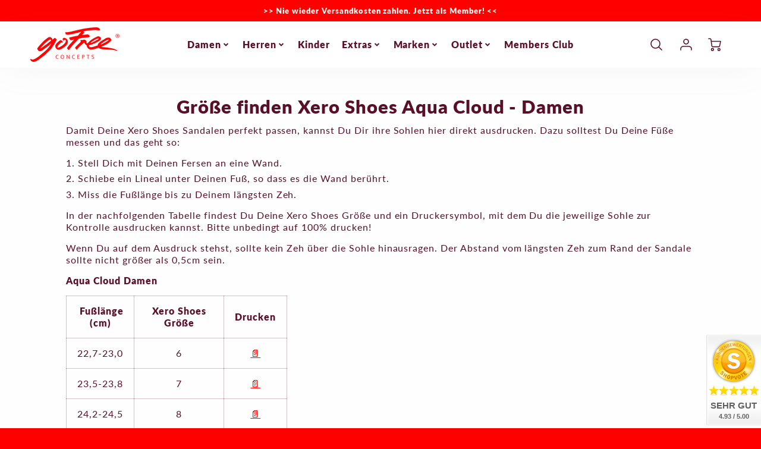

--- FILE ---
content_type: text/html; charset=utf-8
request_url: https://gofreeconcepts.de/pages/grosse-finden-xero-shoes-aqua-cloud-damen
body_size: 57910
content:
<!doctype html>
<html class="no-js" lang="de">
<!--[if IE 8]><html class="no-js lt-ie9" lang="en"> <![endif]-->
<!--[if IE 9 ]><html class="ie9 no-js"> <![endif]-->
<!--[if (gt IE 9)|!(IE)]><!--> <html class="no-js" lang="de"> <!--<![endif]-->
<head>





  <!-- Loft Version 2.1.0 -->
  <!-- Basic page needs ================================================== -->
  <meta charset="utf-8">
  <meta http-equiv="X-UA-Compatible" content="IE=edge">
  
  <link rel="shortcut icon" href="//gofreeconcepts.de/cdn/shop/files/Favicon-01_32x32.png?v=1613186121" type="image/png">
  
  <!-- Title and description ================================================== -->
  <title>
    Größe finden Xero Shoes Aqua Cloud - Damen &ndash; goFree Concepts
  </title>
  
  <meta name="description" content="Damit Deine Xero Shoes Sandalen perfekt passen, kannst Du Dir ihre Sohlen hier direkt ausdrucken. Dazu solltest Du Deine Füße messen und das geht so: Stell Dich mit Deinen Fersen an eine Wand. Schiebe ein Lineal unter Deinen Fuß, so dass es die Wand berührt. Miss die Fußlänge bis zu Deinem längsten Zeh. In der nachfolg">
  
  <script>
  /*! loadJS: load a JS file asynchronously. [c]2014 @scottjehl, Filament Group, Inc. (Based on http://goo.gl/REQGQ by Paul Irish). Licensed MIT */
  (function( w ){
    var loadJS = function( src, cb, ordered ){
      "use strict";
      var tmp;
      var ref = w.document.getElementsByTagName( "script" )[ 0 ];
      var script = w.document.createElement( "script" );

      if (typeof(cb) === 'boolean') {
        tmp = ordered;
        ordered = cb;
        cb = tmp;
      }

      script.src = src;
      script.async = !ordered;
      ref.parentNode.insertBefore( script, ref );

      if (cb && typeof(cb) === "function") {
        script.onload = cb;
      }
      return script;
    };
    // commonjs
    if( typeof module !== "undefined" ){
      module.exports = loadJS;
    }
    else {
      w.loadJS = loadJS;
    }
  }( typeof global !== "undefined" ? global : this ));

  /*! loadCSS. [c]2020 Filament Group, Inc. MIT License */
(function(w){
"use strict";
/* exported loadCSS */
var loadCSS = function( href, before, media, attributes ){
  // Arguments explained:
  // `href` [REQUIRED] is the URL for your CSS file.
  // `before` [OPTIONAL] is the element the script should use as a reference for injecting our stylesheet <link> before
  // By default, loadCSS attempts to inject the link after the last stylesheet or script in the DOM. However, you might desire a more specific location in your document.
  // `media` [OPTIONAL] is the media type or query of the stylesheet. By default it will be 'all'
  // `attributes` [OPTIONAL] is the Object of attribute name/attribute value pairs to set on the stylesheet's DOM Element.
  var doc = w.document;
  var ss = doc.createElement( "link" );
  var ref;
  if( before ){
    ref = before;
  }
  else {
    var refs = ( doc.body || doc.getElementsByTagName( "head" )[ 0 ] ).childNodes;
    ref = refs[ refs.length - 1];
  }

  var sheets = doc.styleSheets;
  // Set any of the provided attributes to the stylesheet DOM Element.
  if( attributes ){
    for( var attributeName in attributes ){
      if( attributes.hasOwnProperty( attributeName ) ){
        ss.setAttribute( attributeName, attributes[attributeName] );
      }
    }
  }
  ss.rel = "stylesheet";
  ss.href = href;
  // temporarily set media to something inapplicable to ensure it'll fetch without blocking render
  ss.media = "only x";

  // wait until body is defined before injecting link. This ensures a non-blocking load in IE11.
  function ready( cb ){
    if( doc.body ){
      return cb();
    }
    setTimeout(function(){
      ready( cb );
    });
  }
  // Inject link
    // Note: the ternary preserves the existing behavior of "before" argument, but we could choose to change the argument to "after" in a later release and standardize on ref.nextSibling for all refs
    // Note: `insertBefore` is used instead of `appendChild`, for safety re: http://www.paulirish.com/2011/surefire-dom-element-insertion/
  ready( function(){
    ref.parentNode.insertBefore( ss, ( before ? ref : ref.nextSibling ) );
  });
  // A method (exposed on return object for external use) that mimics onload by polling document.styleSheets until it includes the new sheet.
  var onloadcssdefined = function( cb ){
    var resolvedHref = ss.href;
    var i = sheets.length;
    while( i-- ){
      if( sheets[ i ].href === resolvedHref ){
        return cb();
      }
    }
    setTimeout(function() {
      onloadcssdefined( cb );
    });
  };

  function loadCB(){
    if( ss.addEventListener ){
      ss.removeEventListener( "load", loadCB );
    }
    ss.media = media || "all";
  }

  // once loaded, set link's media back to `all` so that the stylesheet applies once it loads
  if( ss.addEventListener ){
    ss.addEventListener( "load", loadCB);
  }
  ss.onloadcssdefined = onloadcssdefined;
  onloadcssdefined( loadCB );
  return ss;
};
// commonjs
if( typeof exports !== "undefined" ){
  exports.loadCSS = loadCSS;
}
else {
  w.loadCSS = loadCSS;
}
}( typeof global !== "undefined" ? global : this ));

  window.theme = window.theme || {};
  window.theme.scripts = {
    slideshow: {
      src: "//gofreeconcepts.de/cdn/shop/t/28/assets/theme_section_slideshow.js?v=136836454998501232011695983035",
      init: ''
    },
    featured_collection: {
      src: "//gofreeconcepts.de/cdn/shop/t/28/assets/theme_section_featured_collection.js?v=77195575728242050541695983035",
      init: ''
    },
    gallery: {
      src: "//gofreeconcepts.de/cdn/shop/t/28/assets/theme_section_gallery.js?v=88572516005422783541695983035",
      init: ''
    },
    banner: {
      src: "//gofreeconcepts.de/cdn/shop/t/28/assets/theme_section_banner.js?v=136666845699602037591695983035",
      init: ''
    },
    logolist: {
      src: "//gofreeconcepts.de/cdn/shop/t/28/assets/theme_section_logolist.js?v=109539932184444943651695983035",
      init: ''
    },
    blog: {
      src: "//gofreeconcepts.de/cdn/shop/t/28/assets/theme_section_blog.js?v=92213705879922169921695983035",
      init: ''
    },
    recommendations: {
      src: "//gofreeconcepts.de/cdn/shop/t/28/assets/theme_section_recommendations.js?v=92321737222622728591695983035",
      init: ''
    },
    product_page: {
      src: "//gofreeconcepts.de/cdn/shop/t/28/assets/theme_section_product.js?v=4500",
      init: ''
    },
    product_slider: {
      src: "//gofreeconcepts.de/cdn/shop/t/28/assets/theme_feature_product_slider.js?v=24017511744982364671695983035",
      init: ''
    },
    image_zoom: {
      src: "//gofreeconcepts.de/cdn/shop/t/28/assets/theme_feature_image_zoom.js?v=178993938311533284321695983035",
      init: ''
    },
    model_viewer: {
      src: "//gofreeconcepts.de/cdn/shop/t/28/assets/theme_feature_model_viewer.js?v=154779106637219886801695983035",
      init: ''
    },
    newsletter_popup: {
      src: "//gofreeconcepts.de/cdn/shop/t/28/assets/theme_feature_newsletter_popup.js?v=184342474739091174981695983035",
      init: ''
    },
    predictive_search: {
      src: "//gofreeconcepts.de/cdn/shop/t/28/assets/theme_feature_predictive_search.js?v=104689633047487740191695983035",
      init: ''
    },
    quickview: {
      src: "//gofreeconcepts.de/cdn/shop/t/28/assets/theme_quickview.js?v=36542766039068989171695983035",
      init: ''
    },
    mobile_menu: {
      src: "//gofreeconcepts.de/cdn/shop/t/28/assets/theme_feature_mobile_menu.js?v=74695280464741136651695983035",
      init: ''
    }
  }
</script>
  <style data-shopify>
.wrapper {
      max-width: var(--wrapper--full);
      margin: 0 auto;
      padding: 0 4vw;
    }.wrapper::after, .wrapper__text-templates::after {
    content: '';
    display: table;
    clear: both; 
  }
  .wrapper__text-templates{
    zoom: 1;
    max-width: var(--wrapper--contained);
    margin: 0 auto;
    padding: 0 4vw;
  }
  #preloader {
    position: fixed;
    top:0;
    left:0;
    right:0;
    bottom:0;
    background-color:var(--color_body_bg);
    z-index:99999;
    display: flex;
    justify-content: center;
    align-items: center;
  }
  </style>
  <!-- Helpers ================================================== -->
  <style data-shopify>@font-face {
  font-family: Lato;
  font-weight: 400;
  font-style: normal;
  font-display: swap;
  src: url("//gofreeconcepts.de/cdn/fonts/lato/lato_n4.c3b93d431f0091c8be23185e15c9d1fee1e971c5.woff2") format("woff2"),
       url("//gofreeconcepts.de/cdn/fonts/lato/lato_n4.d5c00c781efb195594fd2fd4ad04f7882949e327.woff") format("woff");
}

  @font-face {
  font-family: Lato;
  font-weight: 800;
  font-style: normal;
  font-display: swap;
  src: url("//gofreeconcepts.de/cdn/fonts/lato/lato_n8.1117b90add05215dbc8fbc91c5f9d67872eb3fb3.woff2") format("woff2"),
       url("//gofreeconcepts.de/cdn/fonts/lato/lato_n8.6bcabf8485cf657fec14e0a6e1af25cf01733df7.woff") format("woff");
}

  @font-face {
  font-family: Lato;
  font-weight: 800;
  font-style: normal;
  font-display: swap;
  src: url("//gofreeconcepts.de/cdn/fonts/lato/lato_n8.1117b90add05215dbc8fbc91c5f9d67872eb3fb3.woff2") format("woff2"),
       url("//gofreeconcepts.de/cdn/fonts/lato/lato_n8.6bcabf8485cf657fec14e0a6e1af25cf01733df7.woff") format("woff");
}
 
  :root {
  /* Base units */
    --padding-unit-xl: 80px;
    --padding-unit-l: 60px;
    --padding-unit-m: 45px;
    --padding-unit-s: 30px;
    --padding-unit-xs: 15px;

  /* Padding Combos */
  --padding-standard: 45px 60px;

  /* Wrapper options */
  --wrapper--contained: 1400px;
  --wrapper--full: 1920px;


  /*================ Typography ================*/
      /* Fonts */
      --headingFontStack: Lato, sans-serif;
      --headingFontWeight: 800;
      --headingFontStyle: normal;
      --headerLineHeight: 1.3em;
        
      --subheaderFontStack: Lato, sans-serif;
      --subheaderFontWeight: 800;
      --subheaderFontStyle: normal;
  
      --bodyFontStack: Lato, sans-serif;
      --bodyFontWeight: 400;
      --bodyFontStyle: normal;

      --bodyFontWeight--bold: 700;
  
      --ajax-loader-gif: url('//gofreeconcepts.de/cdn/shop/t/28/assets/ajax-loader.gif?v=166394360676579700211695983035');

  
      /* Font Size */
      --baseSizeMain: 16px;
      --nav-font-size: 1rem;    
      --input_style: none;
      --baseFontSize: 1rem;

      --header1: 2.441rem;
      --header2: 1.953rem;
      --header3: 1.25rem;
      --header4: 1.25rem;
      --header5: 1rem;
      --header6: 0.8rem;
      --smallDetail: 0.9rem;
      --smallerDetail: 0.7rem;

      --baseLineHeight: 1.5em;

      --header2-mobile: 1.728rem;

      --font-heading-scale: 1;
      --font-body-scale: 1;
  
      /* Collection */
      --collection-product-overlay: 0.25;
  
      /* SVG */
      --lifestyle1-svg: url(//gofreeconcepts.de/cdn/shop/t/28/assets/lifestyle-1.svg?v=8338176680261399321695983035);
  
      /* Placeholder Images */
      --mobile-hero-img: url(//gofreeconcepts.de/cdn/shop/t/28/assets/mobile-hero.jpg?v=4500);  
      --placeholder-blog: url(//gofreeconcepts.de/cdn/shop/t/28/assets/placeholder-blog.png?v=6514859711069742851695983035);  
      
      /* Logo */
      --logo_max_width: 150;
  
      /*================ Colors ================*/
  
      --white: #fff;
      --black: #000;
      --color_primary: #5a0f28; 
      --color_primary_subdued: rgba(90, 15, 40, 0.1);
      --color_primary_background_active: rgba(90, 15, 40, 0.8);
      --color_primary_placeholder: rgba(90, 15, 40, 0.08);
      --color_accent: #fe0000;
      --color_accent_subdued: rgba(254, 0, 0, 0.8);
      --color_secondary_header: #ffffff;
      --color_secondary_accent: #fe0000;
      --color_secondary_accent_inverse: #282828;
      --color_secondary_accent_subdued: rgba(254, 0, 0, 0.2);
      --color_secondary_accent_80: rgba(254, 0, 0, 0.8);
      --select_dropdown_color: rgba(0,0,0,0);
      --color_article_social_link: #5a0f28;
  
      --colorTextBody: #5a0f28;
      --color_body_text_rgb: #5a0f28;
      --color_body_text_subdued: rgba(90, 15, 40, 0.1);
      --colorPrimary: #5a0f28;
      --color_primary_rgb: #5a0f28;
      --color-base-text: 90, 15, 40;
      --colorLink: #fe0000;
      --card_bg: #ffffff;
      --card-bg-rgb: 255, 255, 255;
      --card-bg-color-alpha-8: rgba(255, 255, 255, 0.84);
      --card_shadow: rgba(163, 163, 163, 0.1);
      /* --card_shadow_size: 0px 6px 15px 0px; */
      --card_shadow_size: -1px 14px 50px -10px;


      --dropdown_shadow: -6px 27px 19px -10px rgba(0,0,0,0.10);

      /* Accessible Colors */
      --input_active_background: #ECECEC;
      --input_active_text: #282828;
      --input_active_placeholder: #bbbbbb;

      /* Collection filter colors */
      --filter_group_background_rgb: rgb(255, 255, 255);
      --filter_group_background: #fff;
      --filter_group_content: #282828;
      --filter_group_content_rgb: rgba(40, 40, 40, 0.2);

      --test_filter_background: rgb(40, 40, 40);

      /* Header Colors */
      --promo_text: #ffffff;
      --promo_bg: #fe0000;
      --promo_text_link: #ffffff;
      --mega_dropdown_bg: #ffffff;
      --mega_dropdown_bg_alpha: rgba(255, 255, 255, 0.2);
      --mega_dropdown_bg_alpha_0: rgba(255, 255, 255, 0);
      --mega_dropdown_links: #5a0f28;
      --mega_dropdown_links_alpha: rgba(90, 15, 40, 0.05);
      --mega_dropdown_links_8: rgba(255, 255, 255, 0.8);
      --color_mobile_links: #292929; 
      --color_mobile_links_border: rgba(41, 41, 41, 0.8);
      --color_mobile_bg: #ffffff;
      --color_newsletter_content: #292929;
      --color_newsletter_content_subdued: rgba(41, 41, 41, 0.2);
      --color_newsletter_background: #ffffff;
      --color_newsletter_border: #e2e2e2;
      --search_border_color: #e6e6e6;
      --header_crossborder_content: rgb(41, 41, 41);
      --header_crossborder_background: #ececec;
      --mobile_crossborder_content: rgb(41, 41, 41);
      --mobile_crossborder_background: #ececec;
    
      /* Navbar Colors*/
      --navbar_background_color: #ffffff;
      --navbar_link_color: #5a0f28;
      --navbar_link_color_alpha: rgba(90, 15, 40, 0.2);

      /* Search Popup Colors */
      --search_popup_bg: #ffffff;
      --search_popup_input_bg: #FFFFFF;
      --search_popup_input_text: #282828;
      --search_popup_body_text: #282828;
      
      /* Footer Colors*/
      --color_subfooter_text: #ffffff;
      --footer_crossborder_content: #ffffff;
      --footer_crossborder_background: rgba(0,0,0,0);
      --color_footer_text: #ffffff;
      --color_footer_bg: #fe0000;
      --color_subfooter_bg: #292929;
      --color_footer_social_link: #ffffff;
      --color_footer_social_link_mobile: #5a0f28;
  
      /* Ad Colors*/
      --collection_ad_color: ;
      --collection-ad-color-background: #252525;
  
      /* Body Colors*/
      --color_body_bg: #fefefe;
      --color_body_bg_5: rgba(254, 254, 254, 0.05);
      --color_body_bg_25: rgba(254, 254, 254, 0.25);
      --color_body_bg_secondary: #ececec;
      --color_body_bg_tertiary: #ffffff;
      --color_body_text: #5a0f28;
      --color_body_text_05: rgba(90, 15, 40, 0.05);
      --color_body_text_25: rgba(90, 15, 40, 0.25);
      --color_body_text_55: rgba(90, 15, 40, 0.55);
      --color_body_input_bg: rgba(90, 15, 40, 0.05);
      --color_body_text_border: rgba(90, 15, 40, 0.6);
      --color_body_text-80: rgba(90, 15, 40, 0.8);
      --color_body_text-90: rgba(90, 15, 40, 0.95);
      --color_body_text-97: rgba(90, 15, 40, 0.97);
      
      --color_border:  rgba(90, 15, 40, 0.8);

      /* Buttons */
      --button_border_radius: 10px;
      --button_text_transform: uppercase;
      --btn-style: ;
      --button_case: true;  
      --btn_primary_text_color: #ffffff;
      --btn_background_color: #fe0000;
      --mobile_top_button_text: #5a0f28;
      --color_btn_background_hover: #dcdcdc;
      --color_btn_text_hover: #ffffff;
  
      /* Swatch Colors */
      --color_swatches_btn: #ffffff;
      --color_swatches_text: #282828;
      --color_swatches_border: #d0d0d0;
  
      /* Badges */
      --sold_badge_color: #ffa900;
      --sold_badge_color_text: #ffffff;
      --sale_badge_color: #fe0000;
      --sale_badge_color_text: #ffffff;
  
      /* Event colors*/
      --cart_error: #ff6d6d;
      --cart_success: #1990c6;

      /* Standard elements */
      --article_gap: 5vw;
      --article_text_width: 75%;
      --article_sidebar_width: 25%;
      
      /* Standard Dawn Colors */
      --color-background: var(--filter_group_background);
      --color-foreground: 90, 15, 40;

      /* Standard Dawn Animations */
      --duration-short: 100ms;
      --duration-default: 200ms;
      --duration-long: 500ms;
  }

  @media screen and (max-width: 1399px){
    :root{
      --article_text_width: 100%;
      --article_sidebar_width: 100%;
    }
  }

</style> 
  <!-- /snippets/resource__social-meta-tags.liquid -->




<meta property="og:site_name" content="goFree Concepts">
<meta property="og:url" content="https://gofreeconcepts.de/pages/grosse-finden-xero-shoes-aqua-cloud-damen">
<meta property="og:title" content="Größe finden Xero Shoes Aqua Cloud - Damen">
<meta property="og:type" content="website">
<meta property="og:description" content="Damit Deine Xero Shoes Sandalen perfekt passen, kannst Du Dir ihre Sohlen hier direkt ausdrucken. Dazu solltest Du Deine Füße messen und das geht so: Stell Dich mit Deinen Fersen an eine Wand. Schiebe ein Lineal unter Deinen Fuß, so dass es die Wand berührt. Miss die Fußlänge bis zu Deinem längsten Zeh. In der nachfolg"><meta property="og:image" content="http://gofreeconcepts.de/cdn/shop/files/goFree_Concepts_Storefront.png?v=1759871207">
  <meta property="og:image:secure_url" content="https://gofreeconcepts.de/cdn/shop/files/goFree_Concepts_Storefront.png?v=1759871207">
  <meta property="og:image:width" content="1738">
  <meta property="og:image:height" content="656">


  
  



<meta name="twitter:card" content="summary_large_image">
<meta name="twitter:title" content="Größe finden Xero Shoes Aqua Cloud - Damen">
<meta name="twitter:description" content="Damit Deine Xero Shoes Sandalen perfekt passen, kannst Du Dir ihre Sohlen hier direkt ausdrucken. Dazu solltest Du Deine Füße messen und das geht so: Stell Dich mit Deinen Fersen an eine Wand. Schiebe ein Lineal unter Deinen Fuß, so dass es die Wand berührt. Miss die Fußlänge bis zu Deinem längsten Zeh. In der nachfolg">

  <link rel="canonical" href="https://gofreeconcepts.de/pages/grosse-finden-xero-shoes-aqua-cloud-damen">
  <meta name="viewport" content="width=device-width,initial-scale=1,shrink-to-fit=no">
  <meta name="theme-color" content="#5a0f28">  
  <link rel="preconnect" href="https://cdn.shopify.com" crossorigin>
  <link rel="preconnect" href="https://fonts.shopifycdn.com" crossorigin>
  <link rel="preconnect" href="https://monorail-edge.shopifysvc.com">
  <!-- Initial CSS ================================================== -->
  <style data-shopify>
.site-header {
    background-color: #ffffff;
}
.pre-header__wrapper {
    display: grid;
    max-width: 1920px;
    margin: 0 auto;
    padding: 10px 4%;
    row-gap: 15px;
}
.pre-header__wrapper {
    grid-template-columns: minmax(200px, max-content) auto;
}
.pre-header__wrapper .crossborder__form {
    justify-content: flex-end;
}
.pre-header__links {
    display: flex;
    flex-wrap: wrap;
    align-items: center;
    justify-content: flex-start;
}
.pre-header__single-link {
    font-size: 0.9rem;
    padding-right: 30px;
}
.header__content-wrapper {
    width: 100%;
    z-index: 5000;
    position: relative;
}
.site-header__logo--left {
    margin: 0;
}
@media screen and (min-width: 769px) {
    .header__wrapper {
        column-gap: 10px;
    }
    .header__wrapper--left {
        /*grid-template-columns: minmax(150px, 300px) auto minmax(150px, 300px);*/
    }
    .header__wrapper--left-below {
        grid-template-columns: 1fr 1fr;
    }
    .header__wrapper--left-below .header__nav {
        grid-row-start: 2;
        grid-column-end: span 3;
    }
    .header__wrapper--center {
        grid-template-columns: 1fr minmax(100px, min-content) 1fr;
    }
    .header__wrapper--center .header__logo {
        grid-column: 2;
        grid-row: 1;
    }
    .header__wrapper--center .header__nav {
        grid-column: 1;
        grid-row: 1;
    }
    .header-icons {
        grid-column: 3;
        grid-row: 1; 
    }
    .header__wrapper--center-below {
        grid-template-columns: 1fr 1fr 1fr;
    }
    .header__wrapper--center-below .header__logo {
        grid-row: 1;
        grid-column: 2;
        justify-content: center;
    }
    .header__wrapper--center-below .header__nav {
        grid-row-start: 2;
        grid-column-end: span 3;
        justify-content: center;
    }
    .header__wrapper--center-below .header__crossborder {
        grid-column: 1;
        grid-row: 1;
    }
}
@media screen and (max-width: 768px) {
    .header__wrapper {
        grid-template-columns: 1fr minmax(100px, max-content) 1fr;
    }
    .header__logo {
        width: 100%;
        margin: 0 auto;
    }
}
.header__logo {
    z-index: 500;
    display: flex;
    position: relative;
}
.header__logo--center-below {
    margin: 0 auto;
}
.header__logo img {
    max-width: 100%;
    height: auto;
    max-height: 100%;
}
.header__logo-title {
    margin: 0;
    width: 100%;
    display: flex;
    align-items: center;
}
.header__logo-title--center,
.header__logo-title--center-below {
    justify-content: center;
}
.header__logo-text {
    white-space: nowrap;
    display: inline-block;
    color: var(--navbar_link_color);
    visibility: hidden;
}
.site-header__cart-toggle {
    display: inline-block;
}
.site-header__search {
    display: inline-block;
    max-width: 400px;
    width: 100%;
}
.header__crossborder {
    display: flex;
    align-items: center;
}
.header__nav {
    display: -webkit-box;
    display: -ms-flexbox;
    display: flex;
    align-items: center;
    -webkit-box-align: center;
    -ms-flex-align: center;
    align-self: center;
    font-weight: 600;
}
.header__nav--left {
    justify-content: center;
}
.header__wrapper--left .header__nav {
    flex: 1 1 auto;
}
nav {
    height: 100%;
}
.site-nav {
    display: flex;
    flex-wrap: wrap;
    align-items: center;
    height: 100%;
    cursor: default;
    margin: 0;
}
.site-nav__arrow-right {
    display: flex;
    align-items: center;
}
.site-nav.multinav {
    height: auto;
}
.site-header .site-nav > li > a {
    height: 100%;
    display: flex;
    align-items: center;
}
.main-menu--sticky-true {
    max-height: 75vh;
}
.single-menu-container { 

height: auto;
background:
/* Shadow covers */
linear-gradient(#ffffff 30%, rgb(255, 255, 255)),
linear-gradient(rgb(255, 255, 255), #ffffff 70%) 0 100%,

/* Shadows */
radial-gradient(farthest-side at 50% 0, rgba(255, 255, 255, 0.2), rgba(255, 255, 255, 0)),
radial-gradient(farthest-side at 50% 100%, rgba(255, 255, 255, 0.2), rgba(255, 255, 255, 0)) 0 100%;
background:
/* Shadow covers */
linear-gradient(#ffffff 30%, rgb(255, 255, 255)),
linear-gradient(rgb(255, 255, 255), #ffffff 70%) 0 100%,

/* Shadows */
linear-gradient(to top, rgba(90, 15, 40, 0.2), rgba(255, 255, 255, 0)) 50% 100%;
background-repeat: no-repeat; 
background-color: #ffffff;
background-size: 100% 30px, 100% 30px, 100% 20px, 100% 20px;

/* Opera doesn't support this in the shorthand */
background-attachment: local, local, scroll, scroll;
}
.header-icons {
    display: -webkit-box;
    display: -ms-flexbox;
    display: flex;
    -webkit-box-pack: end;
    -ms-flex-pack: end;
    justify-content: flex-end;
}
.header-icons img {
    height: 30px;
    padding-left: 15px;
}
.header-icons a.cart-wrapper {
    display: inline-block;
}
.header__individual-icon {
    width: 50px;
    height: 100%;
}
.header__search-container{
  position: relative;
  height: 50px;
  display: flex;
  align-self: center;
}
@media screen and (min-width: 769px) and (max-width: 1080px) {
    .header__wrapper {
        grid-gap: 20px;
    }
    .header__wrapper--left {
        grid-template-columns: minmax(100px, max-content) auto;
    }
}
@media screen and (max-width: 768px) {
    .header__mobile-wrapper {
        display: grid;
        grid-template-columns: 1fr 2fr 1fr;
    }
}
.header__mobile-logo {
    display: flex;
    justify-content: center;
}
.mobile-header__icon {
    display: flex;
    justify-content: flex-end;
    align-items: center;
}
.mobile-header__icon a {
    display: flex;
    justify-content: flex-end;
    align-items: center;
}
.main-menu-dropdown {
    display: none;
    position: absolute;
    width: 100%;
    left: 0;
    margin: 0;
    z-index: 2000;
    padding: 20px 4%;
}
.nav-hover .main-menu-dropdown--promotion {
    grid-template-columns: minmax(50%, 100%) minmax(min-content, 300px);
    grid-gap: 30px;
}
.side-end--all-single {
    display: grid;
    grid-template-columns: repeat(auto-fit, minmax(150px, 1fr));
}
.main-menu-dropdown .single-drop-arrow{
    display: none;
}
.main-menu-dropdown .main-nav-wrap {
    display: grid;
    grid-template-columns: repeat(auto-fit, minmax(150px, 1fr));
    grid-gap: 30px;
}
.site-nav__dropdown {
    list-style: none;
    margin: 0;
}
.site-nav__dropdown--side-end {
    display: grid;
    grid-template-columns: minmax(150px, 200px) minmax(min-content, auto);
}
.site-nav__dropdown--all-single {
    display: grid;
}
.side-end--all-single {
    display: grid;
    grid-template-columns: repeat(auto-fit, minmax(150px, 1fr));
}
.site-nav__grandchild {
    list-style: none;
    margin: 0;
    font-weight: 300;
}
.site-nav__grandchild-link {
    margin: 0;
}
.single-dropdown {
    display: none;
}
.nav-hover .single-dropdown,
.nav-hover .single-menu-dropdown {
    display: flex;
    display: -ms-flexbox;
    justify-content: space-between;
    border-radius: 5px;
}
.single-dropdown {
    border-radius: 0 5px 5px 5px;
    position: absolute;
    background-color: {
    }
}
.single-dropdown .grandchild-link,
.single-dropdown .main-nav-wrap {
    padding: 15px;
}
.mobile-nav__group {
    display: grid;
    grid-template-columns: 1fr;
    width: 100%;
    position: absolute;
    list-style: none;
    top: 0;
    margin: 0;
}
.mobile-nav__header {
    display: flex;
    justify-content: flex-start;
    align-items: center;
    flex-wrap: wrap;
    margin-bottom: 30px;
}
.mobile-nav__header-title {
    margin: 0;
}
.mobile-nav__header-title--main {
    padding: 0 12.5%;
}
.mobile-nav__link,
.mobile-nav__toggle-open {
    width: 100%;
    display: flex;
    justify-content: space-between;
    align-items: center;
    padding: 5px 12.5%;
}
.mobile-nav__link {
    font-size: 1.1rem;
}
.mobile-nav__parent {
    position: absolute;
    top: 60px;
}
.mobile-nav__parent--level2-open {
    transform: translate3d(-100%, 0, 0);
}
.mobile-nav__parent--level3-open {
    transform: translate3d(-200%, 0, 0);
}
.mobile-nav__child {
    right: -100%;
    transform: translate3d(-100%, 0, 0);
    display: none;
}
.mobile-nav__child--open {
    right: -100%;
    display: grid;
}
.mobile-nav__grandchild {
    right: -100%;
    transform: translate3d(-100%, 0, 0);
    display: none;
}
.mobile-nav__group--closed-right {
    position: absolute;
    right: -100%;
    display: none;
}
.mobile-nav__group--open {
    display: block;
}
.mobile-nav__group--exit-to-left {
    transform: translate3d(-100%, 0, 0);
    transition: all 0.6s cubic-bezier(0.57, 0.06, 0.05, 0.95);
}
.mobile-nav__group--exit-to-right {
    transform: translate3d(100%, 0, 0);
    transition: all 0.6s cubic-bezier(0.57, 0.06, 0.05, 0.95);
}
.mobile-nav__group--enter-from-right {
    transform: translate3d(0, 0, 0);
    transition: all 0.6s cubic-bezier(0.57, 0.06, 0.05, 0.95);
}
.mobile-nav__group--enter-from-left {
    transform: translate3d(0, 0, 0);
    transition: all 0.6s cubic-bezier(0.57, 0.06, 0.05, 0.95);
}

</style>
  
<style data-shopify>
html{
  line-height: calc(1em + .5vw);
}
.hidden {
  display: none !important;
}

.visibility-hidden {
  visibility: hidden;
}
  loft-collection-filters-form, loft-drawer, loft-facet-checkbox, loft-filter-group, loft-product-tabs, loft-pickup-availability, loft-pickup-availability-preview{
    visibility: hidden;
  }
  .hydrated{
    visibility: inherit;
  }
  .shopify-section-app .shopify-app-block{
    margin: 0 0 15px 0;
  }
  .shopify-section-app .shopify-app-block:first-child{
    max-width: var(--wrapper--full);
    margin: 0 auto;
    padding: 0 4vw;
  }
  @media screen and (min-width: 769px){
    .shopify-section-app .shopify-app-block:first-child{
      margin: 30px auto;
    }
  }
  @media screen and (max-width: 768px){
    .shopify-section-app.shopify-app-block:first-child{
      margin: 15px auto;
    }
  }

  .section__standard-spacing--none{
    padding: 0;
  }
  img.lazyload:not([src]) {
	  visibility: hidden;
  }
  .section-background--background_primary{
    background-color: var(--color_body_bg);
  }
  .section-background--background_secondary{
    background-color: var(--color_body_bg_secondary);
  }
  .section-background--background_tertiary{
    background-color: var(--color_body_bg_tertiary);
  }
  .test-wrapper{
    display: grid;
    flex-wrap: wrap;
    /* grid-template-columns: repeat(2, minmax(min(100%, 500px), 1fr)); */
    /* grid-template-columns: 1fr 1fr; */
    /* grid-template-columns: repeat(auto-fit, minmax(min(100%, 900px), 1fr)); */
    /* grid-template-rows: repeat(auto-fit, minmax(50px, 1fr)); */
    /* grid-template-rows: repeat(auto-fill, minmax(min(100px, 100%), auto)); */
    grid-column-gap: 20px;
  }
  .section-product-template{
    grid-row-start: span 4;
  }
  .test-wrapper .dynamic__section{
    /* grid-column-start: span 2; */
  }
  .footer__block-wrapper{
    margin: 0 auto;
    max-width: 1920px;
  }

  .section__standard-spacing--bottom{
    padding-bottom: calc(5 * 0.5vw);
  }
  @media screen and (min-width: 769px){
    .section__standard-spacing--small{
      padding: 15px 0;
    }
    .section__standard-spacing--medium{
      padding: 30px 0;
    }
    .section__standard-spacing--large{
      padding: 45px 0;
    }
    .footer__block-wrapper{
      padding: 30px 4%;
    }
  }
  @media screen and (max-width: 768px){
    .section__standard-spacing--small{
      padding: 5px 0;
    }
    .section__standard-spacing--medium{
      padding: 15px 0;
    }
    .section__standard-spacing--large{
      padding: 30px 0;
    }
    .footer__block-wrapper{
      padding: 0 4%;
    }
  }
  @media screen and (min-width: 1000px){
    .test-wrapper{
      /* grid-template-columns: 50% 50%; */
      grid-template-columns: minmax(var(--product_image_width)) minmax(var(--product_description_width));
    }
    /* .test-wrapper .product-template__child-section:not(:first-child){
      grid-column-start: 2;
    } */
    .product-template__images{
      grid-row-start: span 4;
    }
    .test-wrapper .product-template__child-section{
      padding: 0 4vw 0 2vw;
    }
    .test-wrapper .product-template__child-section:first-child{
      padding: 0 2vw 0 4vw;
    }
    .test-wrapper .dynamic__section{
      grid-column-start: span 2;
    }
  }
  @media screen and (max-width: 999px){
    .test-wrapper{
      grid-template-columns: 100%;
    }
    .test-wrapper .product-template__child-section{
      padding: 0 4vw;
    }
  }
  .lazyloading {
    opacity: 0;
    transition: opacity 0.3s;
  }
img.lazyload:not([src]) {
    visibility: hidden;
}
html {
    font-size: var(--baseSizeMain);
    font-family: var(--bodyFontStack);
    font-weight: var(--bodyFontWeight);
    -webkit-font-smoothing: antialiased;
    -webkit-text-size-adjust: 100%;
    color: var(--colorTextBody);
    line-height: 1.3;
    letter-spacing: 0.06rem;
}
.supports-fontface .icon-fallback-text .fallback-text,
.visually-hidden {
    position: absolute;
    overflow: hidden;
    clip: rect(0 0 0 0);
    height: 1px;
    width: 1px;
    margin: -1px;
    padding: 0;
    border: 0;
}
.section__overflow--hidden{
  overflow: hidden;
}
.list-unstyled {
  margin: 0;
  padding: 0;
  list-style: none;
}
summary {
  cursor: pointer;
  list-style: none;
  position: relative;
}
.h1, .h2, .h3, .h4, .h5, h6, h1, h2, h3, h4, h5, h6{
  letter-spacing: calc(var(--font-heading-scale) * .06rem);
}
.h1,
.h2,
h1,
h2 {
    display: block;
    font-family: var(--headingFontStack);
    font-weight: var(--headingFontWeight);
    margin: 0 0 10px;
    line-height: var(--headingLineHeight);
    color: var(--colorPrimary);
}
.h1 a,
.h2 a,
h1 a,
h2 a {
    text-decoration: none;
    font-weight: inherit;
    color: var(--colorPrimary);
}
.h3,
h3 {
    display: block;
    font-weight: var(--subheaderFontWeight);
    font-family: var(--subheaderFontStack);
    font-style: var(--subheaderFontStyle);
    margin: 0 0 15px;
    line-height: var(--headerLineHeight);
    color: var(--colorPrimary);
}
.h3 a,
h3 a {
    text-decoration: none;
    font-weight: inherit;
    color: var(--colorPrimary);
}
.h4,
h4 {
    display: block;
    font-weight: var(--headingFontWeight);
    font-family: var(--headingFontStack);
    font-style: var(--headingFontStyle);
    margin: 0 0 10px;
    line-height: var(--headingLineHeight);
    color: var(--colorPrimary);
}
.h4 a,
h4 a {
    text-decoration: none;
    font-weight: inherit;
    color: var(--colorPrimary);
}
.h5,
h5 {
    display: block;
    font-family: var(--headingFontStack);
    font-weight: var(--headingFontWeight);
    text-transform: var(--button_text_transform);
    line-height: var(--headingLineHeight);
    color: var(--colorPrimary);
    margin: 0 0 15px;
}
.h5 a,
h5 a {
    text-decoration: none;
    font-weight: inherit;
    color: var(--colorPrimary);
}
.h5 a:hover,
h5 a:hover {
    color: var(--colorLink);
}
.h6,
h6 {
    display: block;
    font-family: var(--headingFontStack);
    line-height: var(--headingLineHeight);
    font-weight: var(--headingFontWeight);
    text-transform: var(--button_text_transform);
    color: var(--colorPrimary);
    margin: 0 0 5px;
}
.h6 a,
h6 a {
    text-decoration: none;
    font-weight: inherit;
    color: var(--colorPrimary);
    text-transform: var(--button_text_transform);
}

.section__standard-spacing--full--section-header {
  padding: 0 0 15px 0;
}
.caption-large{
  font-size: var(--smallDetail);
}
.caption{
  font-size: var(--smallerDetail);
}
@media screen and (min-width: 769px) {
    .h1,
    h1 {
        font-size: 2.441rem;
    }
    .h2,
    h2 {
        font-size: 1.953rem;
    }
    .h3,
    h3 {
        font-size: 1.25rem;
    }
    .h4,
    h4 {
        font-size: 1.25rem;
    }
    .h5,
    h5 {
        font-size: 1rem;
    }
    .h6,
    h6 {
        font-size: 0.8rem;
    }
}
@media screen and (max-width: 768px) {
    .h1,
    h1 {
        font-size: 2.074rem;
    }
    .h2,
    h2 {
        font-size: 1.728rem;
    }
    .h3,
    h3 {
        font-size: 1.2rem;
    }
    .h4,
    h4 {
        font-size: 1.2rem;
    }
    .h5,
    h5 {
        font-size: 1rem;
    }
    .h6,
    h6 {
        font-size: 0.833rem;
    }
}
@media screen and (max-width: 480px) {
    .section__standard-margin {
        margin-bottom: 15px;
    }
}
@media screen and (min-width: 481px) and (max-width: 1180px) {
    .section__standard-margin {
        margin-bottom: 15px;
    }
}
@media screen and (min-width: 1181px) {
    .section__standard-margin {
        margin-bottom: 30px;
    }
}
.element__interior-padding--small-card-image {
    padding: 0;
}
.element__interior-padding--small-card-text {
    padding: 0;
}
.element__exterior-padding--small-card {
    padding: 15px;
}
.standard__element-spacing--right-small {
    margin-right: 10px;
    margin-bottom: 10px;
}
.section__standard-spacing--sides {
    padding: 0 1%;
}
.section__standard-spacing--top {
  padding: 45px 0 0 0;
}
@media screen and (max-width: 480px) {
    .section__standard-spacing {
        padding: 5% 10%;
    }
    .section__standard-spacing--internal {
        padding: 5% 10%;
    }
    .section__standard-spacing--internal-wide {
        padding: 10%;
    }
    .section__standard-spacing--internal-small {
        padding: 10%;
    }
    .section__standard-spacing--even {
        padding: 30px;
    }
    .section__standard-spacing--even-medium {
        padding: 15px;
    }
    .section__standard-spacing--even-small {
        padding: 15px;
    }
    .section__standard-spacing--even-small-sides {
        padding: 0 15px;
    }
    .section__standard-spacing--top-bottom {
        padding: 30px 0 30px 0;
    }
    .section__standard-spacing--top-bottom-small {
      padding: 1rem 0 1rem 0;
    }
    .section__standard-spacing--sides-bottom {
        padding: 0 15px 15px 15px;
    }
    .section__standard-spacing--top-sides--section-header {
        padding: 30px 15px 0 15px;
    }
}
@media screen and (max-width: 768px) {
    .section__unique-spacing--lg-sm {
        padding: 1%;
    }
    .section__standard-spacing {
        padding: 30px;
    }
    .section__unique-spacing--fp-photo {
        padding: 1%;
    }
    .section__unique-spacing--fp-description {
        padding: 30px 10%;
    }
    .section__standard-offset {
        padding: 7.5px;
    }
}
@media screen and (min-width: 769px) {
    .section__standard-offset {
        padding: 15px;
    }
}
@media screen and (min-width: 769px) and (max-width: 1180px) {
    .section__unique-spacing--lg-sm {
        padding: 30px;
    }
    .section__standard-spacing {
        padding: 40px;
    }
    .section__unique-spacing--fp-photo {
        padding: 3%;
    }
    .section__unique-spacing--fp-description {
        padding: 3%;
    }
}
@media screen and (min-width: 481px) and (max-width: 1180px) {
    .section__standard-spacing--internal {
        padding: 5% 10%;
    }
    .section__standard-spacing--internal-small {
        padding: 10%;
    }
    .section__standard-spacing--even {
        padding: 30px;
    }
    .section__standard-spacing--even-medium {
        padding: 30px;
    }
    .section__standard-spacing--even-small {
        padding: 15px;
    }
    .section__standard-spacing--even-small-sides {
        padding: 0 15px;
    }
    .section__standard-spacing--top-bottom {
        padding: 30px 0 30px 0;
    }
    .section__standard-spacing--top-bottom-small {
      padding: 1rem 0 1rem 0;
    }
    .section__standard-spacing--sides-bottom {
        padding: 0 30px 30px 30px;
    }
    .section__standard-spacing--top-sides--section-header {
        padding: 30px 15px 0 15px;
    }
}
@media screen and (min-width: 1181px) {
    .section__unique-spacing--lg-sm {
        padding: 60px;
    }
    .section__standard-spacing {
        padding: var(--padding-standard);
    }
    .section__standard-spacing--internal {
        padding: 10%;
    }
    .section__standard-spacing--internal-small {
        padding: 10%;
    }
    .section__unique-spacing--fp-photo {
        padding: 5%;
    }
    .section__unique-spacing--fp-description {
        padding: 5%;
    }
    .section__standard-spacing--even {
        padding: 60px;
    }
    .section__standard-spacing--even-medium {
        padding: 45px;
    }
    .section__standard-spacing--even-small {
        padding: 30px;
    }
    .section__standard-spacing--even-small-sides {
        padding: 0 30px;
    }
    .section__standard-spacing--top-bottom {
        padding: 45px 0 45px 0;
    }
    .section__standard-spacing--top-bottom-small {
      padding: 1.5rem 0 1.5rem 0;
    }
    .section__standard-spacing--sides-bottom {
        padding: 0 30px 30px 30px;
    }
    .section__standard-spacing--top-sides--section-header {
        padding: 45px 30px 0 30px;
    }
}
.promo-bar__slide:nth-child(n + 2),
.slideshow__slide:nth-child(n + 2) {
    display: none;
}
.flickity-slider .promo-bar__slide,
.flickity-slider .slideshow__slide {
    display: flex;
}
.slideshow__dot-wrapper {
    min-height: 61px;
}
.animations-enabled .section__image-animations--scale {
    transform: scale(1.25) translateZ(0);
    opacity: 0;
}
.animations-enabled .section__load-animations--scale {
    transform: scale(1) translateZ(0);
    opacity: 1;
}

.overflow-hidden-mobile,
.overflow-hidden-tablet {
  overflow: hidden;
}

@media screen and (min-width: 750px) {
  .overflow-hidden-mobile {
    overflow: auto;
  }
}

@media screen and (min-width: 990px) {
  .overflow-hidden-tablet {
    overflow: auto;
  }
}

</style>

<script>window.performance && window.performance.mark && window.performance.mark('shopify.content_for_header.start');</script><meta name="facebook-domain-verification" content="kqy8fx70brl68diqt8pvd4hj3o3flg">
<meta id="shopify-digital-wallet" name="shopify-digital-wallet" content="/26022338/digital_wallets/dialog">
<meta name="shopify-checkout-api-token" content="e38b5c57a57327a16333946ce5563be4">
<meta id="in-context-paypal-metadata" data-shop-id="26022338" data-venmo-supported="false" data-environment="production" data-locale="de_DE" data-paypal-v4="true" data-currency="EUR">
<script async="async" src="/checkouts/internal/preloads.js?locale=de-DE"></script>
<script id="apple-pay-shop-capabilities" type="application/json">{"shopId":26022338,"countryCode":"DE","currencyCode":"EUR","merchantCapabilities":["supports3DS"],"merchantId":"gid:\/\/shopify\/Shop\/26022338","merchantName":"goFree Concepts","requiredBillingContactFields":["postalAddress","email"],"requiredShippingContactFields":["postalAddress","email"],"shippingType":"shipping","supportedNetworks":["visa","maestro","masterCard"],"total":{"type":"pending","label":"goFree Concepts","amount":"1.00"},"shopifyPaymentsEnabled":true,"supportsSubscriptions":true}</script>
<script id="shopify-features" type="application/json">{"accessToken":"e38b5c57a57327a16333946ce5563be4","betas":["rich-media-storefront-analytics"],"domain":"gofreeconcepts.de","predictiveSearch":true,"shopId":26022338,"locale":"de"}</script>
<script>var Shopify = Shopify || {};
Shopify.shop = "go-free-concepts.myshopify.com";
Shopify.locale = "de";
Shopify.currency = {"active":"EUR","rate":"1.0"};
Shopify.country = "DE";
Shopify.theme = {"name":"Herbst \/ Winter 2023 Draft","id":143373336842,"schema_name":"Loft","schema_version":"2.3.3","theme_store_id":846,"role":"main"};
Shopify.theme.handle = "null";
Shopify.theme.style = {"id":null,"handle":null};
Shopify.cdnHost = "gofreeconcepts.de/cdn";
Shopify.routes = Shopify.routes || {};
Shopify.routes.root = "/";</script>
<script type="module">!function(o){(o.Shopify=o.Shopify||{}).modules=!0}(window);</script>
<script>!function(o){function n(){var o=[];function n(){o.push(Array.prototype.slice.apply(arguments))}return n.q=o,n}var t=o.Shopify=o.Shopify||{};t.loadFeatures=n(),t.autoloadFeatures=n()}(window);</script>
<script id="shop-js-analytics" type="application/json">{"pageType":"page"}</script>
<script defer="defer" async type="module" src="//gofreeconcepts.de/cdn/shopifycloud/shop-js/modules/v2/client.init-shop-cart-sync_HUjMWWU5.de.esm.js"></script>
<script defer="defer" async type="module" src="//gofreeconcepts.de/cdn/shopifycloud/shop-js/modules/v2/chunk.common_QpfDqRK1.esm.js"></script>
<script type="module">
  await import("//gofreeconcepts.de/cdn/shopifycloud/shop-js/modules/v2/client.init-shop-cart-sync_HUjMWWU5.de.esm.js");
await import("//gofreeconcepts.de/cdn/shopifycloud/shop-js/modules/v2/chunk.common_QpfDqRK1.esm.js");

  window.Shopify.SignInWithShop?.initShopCartSync?.({"fedCMEnabled":true,"windoidEnabled":true});

</script>
<script>(function() {
  var isLoaded = false;
  function asyncLoad() {
    if (isLoaded) return;
    isLoaded = true;
    var urls = ["https:\/\/cdn.enlistly.com\/trail\/go-free-concepts.myshopify.com-72f23fc703b00bd4ddda29ed901054e6.js?shop=go-free-concepts.myshopify.com","https:\/\/cdn.hextom.com\/js\/eventpromotionbar.js?shop=go-free-concepts.myshopify.com"];
    for (var i = 0; i < urls.length; i++) {
      var s = document.createElement('script');
      s.type = 'text/javascript';
      s.async = true;
      s.src = urls[i];
      var x = document.getElementsByTagName('script')[0];
      x.parentNode.insertBefore(s, x);
    }
  };
  if(window.attachEvent) {
    window.attachEvent('onload', asyncLoad);
  } else {
    window.addEventListener('load', asyncLoad, false);
  }
})();</script>
<script id="__st">var __st={"a":26022338,"offset":3600,"reqid":"3044cd1a-81f8-4608-a8a9-0e2e8b78075c-1768814624","pageurl":"gofreeconcepts.de\/pages\/grosse-finden-xero-shoes-aqua-cloud-damen","s":"pages-83116949547","u":"02f40703ed97","p":"page","rtyp":"page","rid":83116949547};</script>
<script>window.ShopifyPaypalV4VisibilityTracking = true;</script>
<script id="captcha-bootstrap">!function(){'use strict';const t='contact',e='account',n='new_comment',o=[[t,t],['blogs',n],['comments',n],[t,'customer']],c=[[e,'customer_login'],[e,'guest_login'],[e,'recover_customer_password'],[e,'create_customer']],r=t=>t.map((([t,e])=>`form[action*='/${t}']:not([data-nocaptcha='true']) input[name='form_type'][value='${e}']`)).join(','),a=t=>()=>t?[...document.querySelectorAll(t)].map((t=>t.form)):[];function s(){const t=[...o],e=r(t);return a(e)}const i='password',u='form_key',d=['recaptcha-v3-token','g-recaptcha-response','h-captcha-response',i],f=()=>{try{return window.sessionStorage}catch{return}},m='__shopify_v',_=t=>t.elements[u];function p(t,e,n=!1){try{const o=window.sessionStorage,c=JSON.parse(o.getItem(e)),{data:r}=function(t){const{data:e,action:n}=t;return t[m]||n?{data:e,action:n}:{data:t,action:n}}(c);for(const[e,n]of Object.entries(r))t.elements[e]&&(t.elements[e].value=n);n&&o.removeItem(e)}catch(o){console.error('form repopulation failed',{error:o})}}const l='form_type',E='cptcha';function T(t){t.dataset[E]=!0}const w=window,h=w.document,L='Shopify',v='ce_forms',y='captcha';let A=!1;((t,e)=>{const n=(g='f06e6c50-85a8-45c8-87d0-21a2b65856fe',I='https://cdn.shopify.com/shopifycloud/storefront-forms-hcaptcha/ce_storefront_forms_captcha_hcaptcha.v1.5.2.iife.js',D={infoText:'Durch hCaptcha geschützt',privacyText:'Datenschutz',termsText:'Allgemeine Geschäftsbedingungen'},(t,e,n)=>{const o=w[L][v],c=o.bindForm;if(c)return c(t,g,e,D).then(n);var r;o.q.push([[t,g,e,D],n]),r=I,A||(h.body.append(Object.assign(h.createElement('script'),{id:'captcha-provider',async:!0,src:r})),A=!0)});var g,I,D;w[L]=w[L]||{},w[L][v]=w[L][v]||{},w[L][v].q=[],w[L][y]=w[L][y]||{},w[L][y].protect=function(t,e){n(t,void 0,e),T(t)},Object.freeze(w[L][y]),function(t,e,n,w,h,L){const[v,y,A,g]=function(t,e,n){const i=e?o:[],u=t?c:[],d=[...i,...u],f=r(d),m=r(i),_=r(d.filter((([t,e])=>n.includes(e))));return[a(f),a(m),a(_),s()]}(w,h,L),I=t=>{const e=t.target;return e instanceof HTMLFormElement?e:e&&e.form},D=t=>v().includes(t);t.addEventListener('submit',(t=>{const e=I(t);if(!e)return;const n=D(e)&&!e.dataset.hcaptchaBound&&!e.dataset.recaptchaBound,o=_(e),c=g().includes(e)&&(!o||!o.value);(n||c)&&t.preventDefault(),c&&!n&&(function(t){try{if(!f())return;!function(t){const e=f();if(!e)return;const n=_(t);if(!n)return;const o=n.value;o&&e.removeItem(o)}(t);const e=Array.from(Array(32),(()=>Math.random().toString(36)[2])).join('');!function(t,e){_(t)||t.append(Object.assign(document.createElement('input'),{type:'hidden',name:u})),t.elements[u].value=e}(t,e),function(t,e){const n=f();if(!n)return;const o=[...t.querySelectorAll(`input[type='${i}']`)].map((({name:t})=>t)),c=[...d,...o],r={};for(const[a,s]of new FormData(t).entries())c.includes(a)||(r[a]=s);n.setItem(e,JSON.stringify({[m]:1,action:t.action,data:r}))}(t,e)}catch(e){console.error('failed to persist form',e)}}(e),e.submit())}));const S=(t,e)=>{t&&!t.dataset[E]&&(n(t,e.some((e=>e===t))),T(t))};for(const o of['focusin','change'])t.addEventListener(o,(t=>{const e=I(t);D(e)&&S(e,y())}));const B=e.get('form_key'),M=e.get(l),P=B&&M;t.addEventListener('DOMContentLoaded',(()=>{const t=y();if(P)for(const e of t)e.elements[l].value===M&&p(e,B);[...new Set([...A(),...v().filter((t=>'true'===t.dataset.shopifyCaptcha))])].forEach((e=>S(e,t)))}))}(h,new URLSearchParams(w.location.search),n,t,e,['guest_login'])})(!0,!0)}();</script>
<script integrity="sha256-4kQ18oKyAcykRKYeNunJcIwy7WH5gtpwJnB7kiuLZ1E=" data-source-attribution="shopify.loadfeatures" defer="defer" src="//gofreeconcepts.de/cdn/shopifycloud/storefront/assets/storefront/load_feature-a0a9edcb.js" crossorigin="anonymous"></script>
<script data-source-attribution="shopify.dynamic_checkout.dynamic.init">var Shopify=Shopify||{};Shopify.PaymentButton=Shopify.PaymentButton||{isStorefrontPortableWallets:!0,init:function(){window.Shopify.PaymentButton.init=function(){};var t=document.createElement("script");t.src="https://gofreeconcepts.de/cdn/shopifycloud/portable-wallets/latest/portable-wallets.de.js",t.type="module",document.head.appendChild(t)}};
</script>
<script data-source-attribution="shopify.dynamic_checkout.buyer_consent">
  function portableWalletsHideBuyerConsent(e){var t=document.getElementById("shopify-buyer-consent"),n=document.getElementById("shopify-subscription-policy-button");t&&n&&(t.classList.add("hidden"),t.setAttribute("aria-hidden","true"),n.removeEventListener("click",e))}function portableWalletsShowBuyerConsent(e){var t=document.getElementById("shopify-buyer-consent"),n=document.getElementById("shopify-subscription-policy-button");t&&n&&(t.classList.remove("hidden"),t.removeAttribute("aria-hidden"),n.addEventListener("click",e))}window.Shopify?.PaymentButton&&(window.Shopify.PaymentButton.hideBuyerConsent=portableWalletsHideBuyerConsent,window.Shopify.PaymentButton.showBuyerConsent=portableWalletsShowBuyerConsent);
</script>
<script data-source-attribution="shopify.dynamic_checkout.cart.bootstrap">document.addEventListener("DOMContentLoaded",(function(){function t(){return document.querySelector("shopify-accelerated-checkout-cart, shopify-accelerated-checkout")}if(t())Shopify.PaymentButton.init();else{new MutationObserver((function(e,n){t()&&(Shopify.PaymentButton.init(),n.disconnect())})).observe(document.body,{childList:!0,subtree:!0})}}));
</script>
<script id='scb4127' type='text/javascript' async='' src='https://gofreeconcepts.de/cdn/shopifycloud/privacy-banner/storefront-banner.js'></script><link id="shopify-accelerated-checkout-styles" rel="stylesheet" media="screen" href="https://gofreeconcepts.de/cdn/shopifycloud/portable-wallets/latest/accelerated-checkout-backwards-compat.css" crossorigin="anonymous">
<style id="shopify-accelerated-checkout-cart">
        #shopify-buyer-consent {
  margin-top: 1em;
  display: inline-block;
  width: 100%;
}

#shopify-buyer-consent.hidden {
  display: none;
}

#shopify-subscription-policy-button {
  background: none;
  border: none;
  padding: 0;
  text-decoration: underline;
  font-size: inherit;
  cursor: pointer;
}

#shopify-subscription-policy-button::before {
  box-shadow: none;
}

      </style>

<script>window.performance && window.performance.mark && window.performance.mark('shopify.content_for_header.end');</script> 
  <!-- Header hook for plugins ================================================== -->
  <link rel="preload" href="//gofreeconcepts.de/cdn/shop/t/28/assets/header_styles.nomin.css?v=181819031480666285271695983035" as="style"><link rel="preload" href="//gofreeconcepts.de/cdn/shop/t/28/assets/theme.css?v=20596331038931267401758101977" as="style">
  <link rel="preload" as="font" href="//gofreeconcepts.de/cdn/fonts/lato/lato_n4.c3b93d431f0091c8be23185e15c9d1fee1e971c5.woff2" type="font/woff2" crossorigin>
  <link rel="preload" as="font" href="//gofreeconcepts.de/cdn/fonts/lato/lato_n8.1117b90add05215dbc8fbc91c5f9d67872eb3fb3.woff2" type="font/woff2" crossorigin>
  <link rel="preload" as="font" href="//gofreeconcepts.de/cdn/fonts/lato/lato_n8.1117b90add05215dbc8fbc91c5f9d67872eb3fb3.woff2" type="font/woff2" crossorigin>
  <link rel="preload" href="//gofreeconcepts.de/cdn/shop/t/28/assets/vendor_jquery.js?v=133132906189461661841695983035" as="script">
  <link rel="preload" href="//gofreeconcepts.de/cdn/shop/t/28/assets/commons.nomin.js?v=44781925574536032951695983035" as="script">
  <link rel="preload" href="//gofreeconcepts.de/cdn/shop/t/28/assets/theme_sections.nomin.js?v=119087921163145264131695983035" as="script">
  <link rel="preload" href="//gofreeconcepts.de/cdn/shop/t/28/assets/vendor_lazysizes.js?v=170539586289455096371695983035" as="script"><link rel="preload" href="//gofreeconcepts.de/cdn/shop/t/28/assets/theme.nomin.js?v=94829574485399405821695983035" as="script">
  
  <!-- THEME JS INIT -->  
  <script defer src="//gofreeconcepts.de/cdn/shop/t/28/assets/vendor_jquery.js?v=133132906189461661841695983035"></script>
  <script defer src="//gofreeconcepts.de/cdn/shop/t/28/assets/commons.nomin.js?v=44781925574536032951695983035"></script>
  
  <!-- Base CSS ================================================== -->
  <link rel="stylesheet" href="//gofreeconcepts.de/cdn/shop/t/28/assets/header_styles.nomin.css?v=181819031480666285271695983035"><link rel="stylesheet" href="//gofreeconcepts.de/cdn/shop/t/28/assets/theme.css?v=20596331038931267401758101977">
  <script type="module" src="//gofreeconcepts.de/cdn/shop/t/28/assets/theme-components.esm.js?v=174749885776787604741695983035"></script>
  <script nomodule src="//gofreeconcepts.de/cdn/shop/t/28/assets/theme-components.js?v=4500"></script>
  <script defer src="//gofreeconcepts.de/cdn/shop/t/28/assets/theme_sections.nomin.js?v=119087921163145264131695983035"></script>
  <script defer src="//gofreeconcepts.de/cdn/shop/t/28/assets/vendor_lazysizes.js?v=170539586289455096371695983035"></script><script defer src="//gofreeconcepts.de/cdn/shop/t/28/assets/theme.nomin.js?v=94829574485399405821695983035"></script>
  








 



<script>
    window.theme = window.theme || {};
    window.theme.settings = window.theme.settings || {};

    window.theme.HashScrolling = function(){return};
    window.theme.routes = {
      store_path: 'https://gofreeconcepts.de',
      root_url: '/',
      account_url: '/account',
      account_login_url: 'https://shopify.com/26022338/account?locale=de&region_country=DE',
      account_logout_url: '/account/logout',
      account_recover_url: '/account/recover',
      account_register_url: 'https://shopify.com/26022338/account?locale=de',
      account_addresses_url: '/account/addresses',
      collections_url: '/collections',
      all_products_collection_url: '/collections/all',
      product_recommendations_url: '/recommendations/products',
      search_url: '/search',
      cart_url: '/cart',
      cart_add_url: '/cart/add',
      cart_change_url: '/cart/change',
      cart_clear_url: '/cart/clear',
    };
    window.theme.settings = {
      enable_preloader: 'true',
      enable_animations: 'true',
      search_product_title: '',
      search_soldout_label: 'Ausverkauft',
      search_sale_label: 'SALE',
      search_page_title: '',
      search_article_title: '',
      search_product_width: 'false',
      search_border_color: '#e6e6e6',
      search_show_reviews: 'false',
      search_force_product_height: 'false',
      search_product_image_height: '300',
      search_mobile_product_image_height: 'false',
      search_product_overlay: '25',
      search_overlay_color: '#ffffff',
      search_image_fill: 'false',
      search_show_tile_view: 'true',
      search_no_results: 'Deine Suche ergab leider keine Treffer.',
      show_badge: 'true',
      display_circle: 'false',
      display_rectangle: 'true',
      enable_quick: 'false',
      delimiter: '',
      moneyFormat: '€{{amount}}',
    };
    window.theme.settings.promo = {
      expand: '',
      close: '',
    };
    window.theme.settings.product = {
      unavailable: "Nicht verfügbar",
      add_to_cart: "In den Warenkorb",
      sold_out: "Ausverkauft",
      compare_at: "Vorher",
      moneyFormat: "€{{amount}}",
      moneyFormatWithCurrency: "€{{amount}} EUR",
    };
    window.theme.settings.features = window.theme.settings.features || {};
    window.theme.settings.features.newsletter = {
      popupEnabled: 'false',
      testModeOn: 'false',
      delayBeforeShowing: '15000',
    };
    window.shopUrl = 'https://gofreeconcepts.de';
    window.routes = {
      cart_add_url: '/cart/add',
      cart_change_url: '/cart/change',
      cart_update_url: '/cart/update',
      predictive_search_url: '/search/suggest'
    };

    window.cartStrings = {
      error: ``,
      quantityError: ``
    };

    window.variantStrings = {
      addToCart: `In den Warenkorb`,
      soldOut: `Ausverkauft`,
      unavailable: `Nicht verfügbar`,
    };

</script>

  <script>
    
    
      theme.HashScrolling();
    
    
    document.documentElement.className = document.documentElement.className.replace('no-js', 'js');
  </script>
  <script src="//gofreeconcepts.de/cdn/shop/t/28/assets/global.js?v=144138144078158849031695983035" defer="defer"></script><!-- BEGIN app block: shopify://apps/judge-me-reviews/blocks/judgeme_core/61ccd3b1-a9f2-4160-9fe9-4fec8413e5d8 --><!-- Start of Judge.me Core -->






<link rel="dns-prefetch" href="https://cdnwidget.judge.me">
<link rel="dns-prefetch" href="https://cdn.judge.me">
<link rel="dns-prefetch" href="https://cdn1.judge.me">
<link rel="dns-prefetch" href="https://api.judge.me">

<script data-cfasync='false' class='jdgm-settings-script'>window.jdgmSettings={"pagination":5,"disable_web_reviews":false,"badge_no_review_text":"Keine Bewertungen","badge_n_reviews_text":"{{ n }} Bewertung/Bewertungen","hide_badge_preview_if_no_reviews":true,"badge_hide_text":false,"enforce_center_preview_badge":false,"widget_title":"Kundenbewertungen","widget_open_form_text":"Bewertung schreiben","widget_close_form_text":"Bewertung abbrechen","widget_refresh_page_text":"Seite aktualisieren","widget_summary_text":"Basierend auf {{ number_of_reviews }} Bewertung/Bewertungen","widget_no_review_text":"Schreiben Sie die erste Bewertung","widget_name_field_text":"Anzeigename","widget_verified_name_field_text":"Verifizierter Name (öffentlich)","widget_name_placeholder_text":"Anzeigename","widget_required_field_error_text":"Dieses Feld ist erforderlich.","widget_email_field_text":"E-Mail-Adresse","widget_verified_email_field_text":"Verifizierte E-Mail (privat, kann nicht bearbeitet werden)","widget_email_placeholder_text":"Ihre E-Mail-Adresse","widget_email_field_error_text":"Bitte geben Sie eine gültige E-Mail-Adresse ein.","widget_rating_field_text":"Bewertung","widget_review_title_field_text":"Bewertungstitel","widget_review_title_placeholder_text":"Geben Sie Ihrer Bewertung einen Titel","widget_review_body_field_text":"Bewertungsinhalt","widget_review_body_placeholder_text":"Beginnen Sie hier zu schreiben...","widget_pictures_field_text":"Bild/Video (optional)","widget_submit_review_text":"Bewertung abschicken","widget_submit_verified_review_text":"Verifizierte Bewertung abschicken","widget_submit_success_msg_with_auto_publish":"Vielen Dank! Bitte aktualisieren Sie die Seite in wenigen Momenten, um Ihre Bewertung zu sehen. Sie können Ihre Bewertung entfernen oder bearbeiten, indem Sie sich bei \u003ca href='https://judge.me/login' target='_blank' rel='nofollow noopener'\u003eJudge.me\u003c/a\u003e anmelden","widget_submit_success_msg_no_auto_publish":"Vielen Dank! Ihre Bewertung wird veröffentlicht, sobald sie vom Shop-Administrator genehmigt wurde. Sie können Ihre Bewertung entfernen oder bearbeiten, indem Sie sich bei \u003ca href='https://judge.me/login' target='_blank' rel='nofollow noopener'\u003eJudge.me\u003c/a\u003e anmelden","widget_show_default_reviews_out_of_total_text":"Es werden {{ n_reviews_shown }} von {{ n_reviews }} Bewertungen angezeigt.","widget_show_all_link_text":"Alle anzeigen","widget_show_less_link_text":"Weniger anzeigen","widget_author_said_text":"{{ reviewer_name }} sagte:","widget_days_text":"vor {{ n }} Tag/Tagen","widget_weeks_text":"vor {{ n }} Woche/Wochen","widget_months_text":"vor {{ n }} Monat/Monaten","widget_years_text":"vor {{ n }} Jahr/Jahren","widget_yesterday_text":"Gestern","widget_today_text":"Heute","widget_replied_text":"\u003e\u003e {{ shop_name }} antwortete:","widget_read_more_text":"Mehr lesen","widget_reviewer_name_as_initial":"","widget_rating_filter_color":"#fbcd0a","widget_rating_filter_see_all_text":"Alle Bewertungen anzeigen","widget_sorting_most_recent_text":"Neueste","widget_sorting_highest_rating_text":"Höchste Bewertung","widget_sorting_lowest_rating_text":"Niedrigste Bewertung","widget_sorting_with_pictures_text":"Nur Bilder","widget_sorting_most_helpful_text":"Hilfreichste","widget_open_question_form_text":"Eine Frage stellen","widget_reviews_subtab_text":"Bewertungen","widget_questions_subtab_text":"Fragen","widget_question_label_text":"Frage","widget_answer_label_text":"Antwort","widget_question_placeholder_text":"Schreiben Sie hier Ihre Frage","widget_submit_question_text":"Frage absenden","widget_question_submit_success_text":"Vielen Dank für Ihre Frage! Wir werden Sie benachrichtigen, sobald sie beantwortet wird.","verified_badge_text":"Verifiziert","verified_badge_bg_color":"","verified_badge_text_color":"","verified_badge_placement":"left-of-reviewer-name","widget_review_max_height":"","widget_hide_border":false,"widget_social_share":false,"widget_thumb":false,"widget_review_location_show":false,"widget_location_format":"","all_reviews_include_out_of_store_products":true,"all_reviews_out_of_store_text":"(außerhalb des Shops)","all_reviews_pagination":100,"all_reviews_product_name_prefix_text":"über","enable_review_pictures":true,"enable_question_anwser":false,"widget_theme":"default","review_date_format":"dd/mm/yy","default_sort_method":"most-recent","widget_product_reviews_subtab_text":"Produktbewertungen","widget_shop_reviews_subtab_text":"Shop-Bewertungen","widget_other_products_reviews_text":"Bewertungen für andere Produkte","widget_store_reviews_subtab_text":"Shop-Bewertungen","widget_no_store_reviews_text":"Dieser Shop hat noch keine Bewertungen erhalten","widget_web_restriction_product_reviews_text":"Dieses Produkt hat noch keine Bewertungen erhalten","widget_no_items_text":"Keine Elemente gefunden","widget_show_more_text":"Mehr anzeigen","widget_write_a_store_review_text":"Shop-Bewertung schreiben","widget_other_languages_heading":"Bewertungen in anderen Sprachen","widget_translate_review_text":"Bewertung übersetzen nach {{ language }}","widget_translating_review_text":"Übersetzung läuft...","widget_show_original_translation_text":"Original anzeigen ({{ language }})","widget_translate_review_failed_text":"Bewertung konnte nicht übersetzt werden.","widget_translate_review_retry_text":"Erneut versuchen","widget_translate_review_try_again_later_text":"Versuchen Sie es später noch einmal","show_product_url_for_grouped_product":false,"widget_sorting_pictures_first_text":"Bilder zuerst","show_pictures_on_all_rev_page_mobile":false,"show_pictures_on_all_rev_page_desktop":false,"floating_tab_hide_mobile_install_preference":false,"floating_tab_button_name":"★ Bewertungen","floating_tab_title":"Lassen Sie Kunden für uns sprechen","floating_tab_button_color":"","floating_tab_button_background_color":"","floating_tab_url":"","floating_tab_url_enabled":false,"floating_tab_tab_style":"text","all_reviews_text_badge_text":"Kunden bewerten uns mit {{ shop.metafields.judgeme.all_reviews_rating | round: 1 }}/5 basierend auf {{ shop.metafields.judgeme.all_reviews_count }} Bewertungen.","all_reviews_text_badge_text_branded_style":"{{ shop.metafields.judgeme.all_reviews_rating | round: 1 }} von 5 Sternen basierend auf {{ shop.metafields.judgeme.all_reviews_count }} Bewertungen","is_all_reviews_text_badge_a_link":false,"show_stars_for_all_reviews_text_badge":false,"all_reviews_text_badge_url":"","all_reviews_text_style":"branded","all_reviews_text_color_style":"judgeme_brand_color","all_reviews_text_color":"#108474","all_reviews_text_show_jm_brand":true,"featured_carousel_show_header":true,"featured_carousel_title":"Lassen Sie Kunden für uns sprechen","testimonials_carousel_title":"Kunden sagen uns","videos_carousel_title":"Echte Kunden-Geschichten","cards_carousel_title":"Kunden sagen uns","featured_carousel_count_text":"aus {{ n }} Bewertungen","featured_carousel_add_link_to_all_reviews_page":false,"featured_carousel_url":"","featured_carousel_show_images":true,"featured_carousel_autoslide_interval":5,"featured_carousel_arrows_on_the_sides":false,"featured_carousel_height":250,"featured_carousel_width":80,"featured_carousel_image_size":0,"featured_carousel_image_height":250,"featured_carousel_arrow_color":"#eeeeee","verified_count_badge_style":"branded","verified_count_badge_orientation":"horizontal","verified_count_badge_color_style":"judgeme_brand_color","verified_count_badge_color":"#108474","is_verified_count_badge_a_link":false,"verified_count_badge_url":"","verified_count_badge_show_jm_brand":true,"widget_rating_preset_default":5,"widget_first_sub_tab":"product-reviews","widget_show_histogram":true,"widget_histogram_use_custom_color":false,"widget_pagination_use_custom_color":false,"widget_star_use_custom_color":false,"widget_verified_badge_use_custom_color":false,"widget_write_review_use_custom_color":false,"picture_reminder_submit_button":"Upload Pictures","enable_review_videos":false,"mute_video_by_default":false,"widget_sorting_videos_first_text":"Videos zuerst","widget_review_pending_text":"Ausstehend","featured_carousel_items_for_large_screen":3,"social_share_options_order":"Facebook,Twitter","remove_microdata_snippet":true,"disable_json_ld":false,"enable_json_ld_products":false,"preview_badge_show_question_text":false,"preview_badge_no_question_text":"Keine Fragen","preview_badge_n_question_text":"{{ number_of_questions }} Frage/Fragen","qa_badge_show_icon":false,"qa_badge_position":"same-row","remove_judgeme_branding":false,"widget_add_search_bar":false,"widget_search_bar_placeholder":"Suchen","widget_sorting_verified_only_text":"Nur verifizierte","featured_carousel_theme":"default","featured_carousel_show_rating":true,"featured_carousel_show_title":true,"featured_carousel_show_body":true,"featured_carousel_show_date":false,"featured_carousel_show_reviewer":true,"featured_carousel_show_product":false,"featured_carousel_header_background_color":"#108474","featured_carousel_header_text_color":"#ffffff","featured_carousel_name_product_separator":"reviewed","featured_carousel_full_star_background":"#108474","featured_carousel_empty_star_background":"#dadada","featured_carousel_vertical_theme_background":"#f9fafb","featured_carousel_verified_badge_enable":true,"featured_carousel_verified_badge_color":"#108474","featured_carousel_border_style":"round","featured_carousel_review_line_length_limit":3,"featured_carousel_more_reviews_button_text":"Mehr Bewertungen lesen","featured_carousel_view_product_button_text":"Produkt ansehen","all_reviews_page_load_reviews_on":"scroll","all_reviews_page_load_more_text":"Mehr Bewertungen laden","disable_fb_tab_reviews":false,"enable_ajax_cdn_cache":false,"widget_advanced_speed_features":5,"widget_public_name_text":"wird öffentlich angezeigt wie","default_reviewer_name":"John Smith","default_reviewer_name_has_non_latin":true,"widget_reviewer_anonymous":"Anonym","medals_widget_title":"Judge.me Bewertungsmedaillen","medals_widget_background_color":"#f9fafb","medals_widget_position":"footer_all_pages","medals_widget_border_color":"#f9fafb","medals_widget_verified_text_position":"left","medals_widget_use_monochromatic_version":false,"medals_widget_elements_color":"#108474","show_reviewer_avatar":true,"widget_invalid_yt_video_url_error_text":"Keine YouTube-Video-URL","widget_max_length_field_error_text":"Bitte geben Sie nicht mehr als {0} Zeichen ein.","widget_show_country_flag":false,"widget_show_collected_via_shop_app":true,"widget_verified_by_shop_badge_style":"light","widget_verified_by_shop_text":"Verifiziert vom Shop","widget_show_photo_gallery":false,"widget_load_with_code_splitting":true,"widget_ugc_install_preference":false,"widget_ugc_title":"Von uns hergestellt, von Ihnen geteilt","widget_ugc_subtitle":"Markieren Sie uns, um Ihr Bild auf unserer Seite zu sehen","widget_ugc_arrows_color":"#ffffff","widget_ugc_primary_button_text":"Jetzt kaufen","widget_ugc_primary_button_background_color":"#108474","widget_ugc_primary_button_text_color":"#ffffff","widget_ugc_primary_button_border_width":"0","widget_ugc_primary_button_border_style":"none","widget_ugc_primary_button_border_color":"#108474","widget_ugc_primary_button_border_radius":"25","widget_ugc_secondary_button_text":"Mehr laden","widget_ugc_secondary_button_background_color":"#ffffff","widget_ugc_secondary_button_text_color":"#108474","widget_ugc_secondary_button_border_width":"2","widget_ugc_secondary_button_border_style":"solid","widget_ugc_secondary_button_border_color":"#108474","widget_ugc_secondary_button_border_radius":"25","widget_ugc_reviews_button_text":"Bewertungen ansehen","widget_ugc_reviews_button_background_color":"#ffffff","widget_ugc_reviews_button_text_color":"#108474","widget_ugc_reviews_button_border_width":"2","widget_ugc_reviews_button_border_style":"solid","widget_ugc_reviews_button_border_color":"#108474","widget_ugc_reviews_button_border_radius":"25","widget_ugc_reviews_button_link_to":"judgeme-reviews-page","widget_ugc_show_post_date":true,"widget_ugc_max_width":"800","widget_rating_metafield_value_type":true,"widget_primary_color":"#108474","widget_enable_secondary_color":false,"widget_secondary_color":"#edf5f5","widget_summary_average_rating_text":"{{ average_rating }} von 5","widget_media_grid_title":"Kundenfotos \u0026 -videos","widget_media_grid_see_more_text":"Mehr sehen","widget_round_style":false,"widget_show_product_medals":false,"widget_verified_by_judgeme_text":"Verifiziert von Judge.me","widget_show_store_medals":true,"widget_verified_by_judgeme_text_in_store_medals":"Verifiziert von Judge.me","widget_media_field_exceed_quantity_message":"Entschuldigung, wir können nur {{ max_media }} für eine Bewertung akzeptieren.","widget_media_field_exceed_limit_message":"{{ file_name }} ist zu groß, bitte wählen Sie ein {{ media_type }} kleiner als {{ size_limit }}MB.","widget_review_submitted_text":"Bewertung abgesendet!","widget_question_submitted_text":"Frage abgesendet!","widget_close_form_text_question":"Abbrechen","widget_write_your_answer_here_text":"Schreiben Sie hier Ihre Antwort","widget_enabled_branded_link":true,"widget_show_collected_by_judgeme":true,"widget_reviewer_name_color":"","widget_write_review_text_color":"","widget_write_review_bg_color":"","widget_collected_by_judgeme_text":"gesammelt von Judge.me","widget_pagination_type":"standard","widget_load_more_text":"Mehr laden","widget_load_more_color":"#108474","widget_full_review_text":"Vollständige Bewertung","widget_read_more_reviews_text":"Mehr Bewertungen lesen","widget_read_questions_text":"Fragen lesen","widget_questions_and_answers_text":"Fragen \u0026 Antworten","widget_verified_by_text":"Verifiziert von","widget_verified_text":"Verifiziert","widget_number_of_reviews_text":"{{ number_of_reviews }} Bewertungen","widget_back_button_text":"Zurück","widget_next_button_text":"Weiter","widget_custom_forms_filter_button":"Filter","custom_forms_style":"horizontal","widget_show_review_information":false,"how_reviews_are_collected":"Wie werden Bewertungen gesammelt?","widget_show_review_keywords":false,"widget_gdpr_statement":"Wie wir Ihre Daten verwenden: Wir kontaktieren Sie nur bezüglich der von Ihnen abgegebenen Bewertung und nur, wenn nötig. Durch das Absenden Ihrer Bewertung stimmen Sie den \u003ca href='https://judge.me/terms' target='_blank' rel='nofollow noopener'\u003eNutzungsbedingungen\u003c/a\u003e, der \u003ca href='https://judge.me/privacy' target='_blank' rel='nofollow noopener'\u003eDatenschutzrichtlinie\u003c/a\u003e und den \u003ca href='https://judge.me/content-policy' target='_blank' rel='nofollow noopener'\u003eInhaltsrichtlinien\u003c/a\u003e von Judge.me zu.","widget_multilingual_sorting_enabled":false,"widget_translate_review_content_enabled":false,"widget_translate_review_content_method":"manual","popup_widget_review_selection":"automatically_with_pictures","popup_widget_round_border_style":true,"popup_widget_show_title":true,"popup_widget_show_body":true,"popup_widget_show_reviewer":false,"popup_widget_show_product":true,"popup_widget_show_pictures":true,"popup_widget_use_review_picture":true,"popup_widget_show_on_home_page":true,"popup_widget_show_on_product_page":true,"popup_widget_show_on_collection_page":true,"popup_widget_show_on_cart_page":true,"popup_widget_position":"bottom_left","popup_widget_first_review_delay":5,"popup_widget_duration":5,"popup_widget_interval":5,"popup_widget_review_count":5,"popup_widget_hide_on_mobile":true,"review_snippet_widget_round_border_style":true,"review_snippet_widget_card_color":"#FFFFFF","review_snippet_widget_slider_arrows_background_color":"#FFFFFF","review_snippet_widget_slider_arrows_color":"#000000","review_snippet_widget_star_color":"#108474","show_product_variant":false,"all_reviews_product_variant_label_text":"Variante: ","widget_show_verified_branding":true,"widget_ai_summary_title":"Kunden sagen","widget_ai_summary_disclaimer":"KI-gestützte Bewertungszusammenfassung basierend auf aktuellen Kundenbewertungen","widget_show_ai_summary":false,"widget_show_ai_summary_bg":false,"widget_show_review_title_input":true,"redirect_reviewers_invited_via_email":"external_form","request_store_review_after_product_review":false,"request_review_other_products_in_order":false,"review_form_color_scheme":"default","review_form_corner_style":"square","review_form_star_color":{},"review_form_text_color":"#333333","review_form_background_color":"#ffffff","review_form_field_background_color":"#fafafa","review_form_button_color":{},"review_form_button_text_color":"#ffffff","review_form_modal_overlay_color":"#000000","review_content_screen_title_text":"Wie würden Sie dieses Produkt bewerten?","review_content_introduction_text":"Wir würden uns freuen, wenn Sie etwas über Ihre Erfahrung teilen würden.","store_review_form_title_text":"Wie würden Sie diesen Shop bewerten?","store_review_form_introduction_text":"Wir würden uns freuen, wenn Sie etwas über Ihre Erfahrung teilen würden.","show_review_guidance_text":true,"one_star_review_guidance_text":"Schlecht","five_star_review_guidance_text":"Großartig","customer_information_screen_title_text":"Über Sie","customer_information_introduction_text":"Bitte teilen Sie uns mehr über sich mit.","custom_questions_screen_title_text":"Ihre Erfahrung im Detail","custom_questions_introduction_text":"Hier sind einige Fragen, die uns helfen, mehr über Ihre Erfahrung zu verstehen.","review_submitted_screen_title_text":"Vielen Dank für Ihre Bewertung!","review_submitted_screen_thank_you_text":"Wir verarbeiten sie und sie wird bald im Shop erscheinen.","review_submitted_screen_email_verification_text":"Bitte bestätigen Sie Ihre E-Mail-Adresse, indem Sie auf den Link klicken, den wir Ihnen gerade gesendet haben. Dies hilft uns, die Bewertungen authentisch zu halten.","review_submitted_request_store_review_text":"Möchten Sie Ihre Erfahrung beim Einkaufen bei uns teilen?","review_submitted_review_other_products_text":"Möchten Sie diese Produkte bewerten?","store_review_screen_title_text":"Möchten Sie Ihre Erfahrung mit uns teilen?","store_review_introduction_text":"Wir würden uns freuen, wenn Sie etwas über Ihre Erfahrung teilen würden.","reviewer_media_screen_title_picture_text":"Bild teilen","reviewer_media_introduction_picture_text":"Laden Sie ein Foto hoch, um Ihre Bewertung zu unterstützen.","reviewer_media_screen_title_video_text":"Video teilen","reviewer_media_introduction_video_text":"Laden Sie ein Video hoch, um Ihre Bewertung zu unterstützen.","reviewer_media_screen_title_picture_or_video_text":"Bild oder Video teilen","reviewer_media_introduction_picture_or_video_text":"Laden Sie ein Foto oder Video hoch, um Ihre Bewertung zu unterstützen.","reviewer_media_youtube_url_text":"Fügen Sie hier Ihre Youtube-URL ein","advanced_settings_next_step_button_text":"Weiter","advanced_settings_close_review_button_text":"Schließen","modal_write_review_flow":false,"write_review_flow_required_text":"Erforderlich","write_review_flow_privacy_message_text":"Wir respektieren Ihre Privatsphäre.","write_review_flow_anonymous_text":"Bewertung als anonym","write_review_flow_visibility_text":"Dies wird nicht für andere Kunden sichtbar sein.","write_review_flow_multiple_selection_help_text":"Wählen Sie so viele aus, wie Sie möchten","write_review_flow_single_selection_help_text":"Wählen Sie eine Option","write_review_flow_required_field_error_text":"Dieses Feld ist erforderlich","write_review_flow_invalid_email_error_text":"Bitte geben Sie eine gültige E-Mail-Adresse ein","write_review_flow_max_length_error_text":"Max. {{ max_length }} Zeichen.","write_review_flow_media_upload_text":"\u003cb\u003eZum Hochladen klicken\u003c/b\u003e oder ziehen und ablegen","write_review_flow_gdpr_statement":"Wir kontaktieren Sie nur bei Bedarf bezüglich Ihrer Bewertung. Mit dem Absenden Ihrer Bewertung stimmen Sie unseren \u003ca href='https://judge.me/terms' target='_blank' rel='nofollow noopener'\u003eGeschäftsbedingungen\u003c/a\u003e und unserer \u003ca href='https://judge.me/privacy' target='_blank' rel='nofollow noopener'\u003eDatenschutzrichtlinie\u003c/a\u003e zu.","rating_only_reviews_enabled":false,"show_negative_reviews_help_screen":false,"new_review_flow_help_screen_rating_threshold":3,"negative_review_resolution_screen_title_text":"Erzählen Sie uns mehr","negative_review_resolution_text":"Ihre Erfahrung ist uns wichtig. Falls es Probleme mit Ihrem Kauf gab, sind wir hier, um zu helfen. Zögern Sie nicht, uns zu kontaktieren, wir würden gerne die Gelegenheit haben, die Dinge zu korrigieren.","negative_review_resolution_button_text":"Kontaktieren Sie uns","negative_review_resolution_proceed_with_review_text":"Hinterlassen Sie eine Bewertung","negative_review_resolution_subject":"Problem mit dem Kauf von {{ shop_name }}.{{ order_name }}","preview_badge_collection_page_install_status":true,"widget_review_custom_css":"","preview_badge_custom_css":"","preview_badge_stars_count":"5-stars","featured_carousel_custom_css":"","floating_tab_custom_css":"","all_reviews_widget_custom_css":"","medals_widget_custom_css":"","verified_badge_custom_css":"","all_reviews_text_custom_css":"","transparency_badges_collected_via_store_invite":false,"transparency_badges_from_another_provider":false,"transparency_badges_collected_from_store_visitor":false,"transparency_badges_collected_by_verified_review_provider":false,"transparency_badges_earned_reward":false,"transparency_badges_collected_via_store_invite_text":"Bewertung gesammelt durch eine Einladung zum Shop","transparency_badges_from_another_provider_text":"Bewertung gesammelt von einem anderen Anbieter","transparency_badges_collected_from_store_visitor_text":"Bewertung gesammelt von einem Shop-Besucher","transparency_badges_written_in_google_text":"Bewertung in Google geschrieben","transparency_badges_written_in_etsy_text":"Bewertung in Etsy geschrieben","transparency_badges_written_in_shop_app_text":"Bewertung in Shop App geschrieben","transparency_badges_earned_reward_text":"Bewertung erhielt eine Belohnung für zukünftige Bestellungen","product_review_widget_per_page":10,"widget_store_review_label_text":"Shop-Bewertung","checkout_comment_extension_title_on_product_page":"Customer Comments","checkout_comment_extension_num_latest_comment_show":5,"checkout_comment_extension_format":"name_and_timestamp","checkout_comment_customer_name":"last_initial","checkout_comment_comment_notification":true,"preview_badge_collection_page_install_preference":false,"preview_badge_home_page_install_preference":false,"preview_badge_product_page_install_preference":false,"review_widget_install_preference":"","review_carousel_install_preference":false,"floating_reviews_tab_install_preference":"none","verified_reviews_count_badge_install_preference":false,"all_reviews_text_install_preference":false,"review_widget_best_location":false,"judgeme_medals_install_preference":false,"review_widget_revamp_enabled":false,"review_widget_qna_enabled":false,"review_widget_header_theme":"minimal","review_widget_widget_title_enabled":true,"review_widget_header_text_size":"medium","review_widget_header_text_weight":"regular","review_widget_average_rating_style":"compact","review_widget_bar_chart_enabled":true,"review_widget_bar_chart_type":"numbers","review_widget_bar_chart_style":"standard","review_widget_expanded_media_gallery_enabled":false,"review_widget_reviews_section_theme":"standard","review_widget_image_style":"thumbnails","review_widget_review_image_ratio":"square","review_widget_stars_size":"medium","review_widget_verified_badge":"standard_text","review_widget_review_title_text_size":"medium","review_widget_review_text_size":"medium","review_widget_review_text_length":"medium","review_widget_number_of_columns_desktop":3,"review_widget_carousel_transition_speed":5,"review_widget_custom_questions_answers_display":"always","review_widget_button_text_color":"#FFFFFF","review_widget_text_color":"#000000","review_widget_lighter_text_color":"#7B7B7B","review_widget_corner_styling":"soft","review_widget_review_word_singular":"Bewertung","review_widget_review_word_plural":"Bewertungen","review_widget_voting_label":"Hilfreich?","review_widget_shop_reply_label":"Antwort von {{ shop_name }}:","review_widget_filters_title":"Filter","qna_widget_question_word_singular":"Frage","qna_widget_question_word_plural":"Fragen","qna_widget_answer_reply_label":"Antwort von {{ answerer_name }}:","qna_content_screen_title_text":"Frage dieses Produkts stellen","qna_widget_question_required_field_error_text":"Bitte geben Sie Ihre Frage ein.","qna_widget_flow_gdpr_statement":"Wir kontaktieren Sie nur bei Bedarf bezüglich Ihrer Frage. Mit dem Absenden Ihrer Frage stimmen Sie unseren \u003ca href='https://judge.me/terms' target='_blank' rel='nofollow noopener'\u003eGeschäftsbedingungen\u003c/a\u003e und unserer \u003ca href='https://judge.me/privacy' target='_blank' rel='nofollow noopener'\u003eDatenschutzrichtlinie\u003c/a\u003e zu.","qna_widget_question_submitted_text":"Danke für Ihre Frage!","qna_widget_close_form_text_question":"Schließen","qna_widget_question_submit_success_text":"Wir werden Ihnen per E-Mail informieren, wenn wir Ihre Frage beantworten.","all_reviews_widget_v2025_enabled":false,"all_reviews_widget_v2025_header_theme":"default","all_reviews_widget_v2025_widget_title_enabled":true,"all_reviews_widget_v2025_header_text_size":"medium","all_reviews_widget_v2025_header_text_weight":"regular","all_reviews_widget_v2025_average_rating_style":"compact","all_reviews_widget_v2025_bar_chart_enabled":true,"all_reviews_widget_v2025_bar_chart_type":"numbers","all_reviews_widget_v2025_bar_chart_style":"standard","all_reviews_widget_v2025_expanded_media_gallery_enabled":false,"all_reviews_widget_v2025_show_store_medals":true,"all_reviews_widget_v2025_show_photo_gallery":true,"all_reviews_widget_v2025_show_review_keywords":false,"all_reviews_widget_v2025_show_ai_summary":false,"all_reviews_widget_v2025_show_ai_summary_bg":false,"all_reviews_widget_v2025_add_search_bar":false,"all_reviews_widget_v2025_default_sort_method":"most-recent","all_reviews_widget_v2025_reviews_per_page":10,"all_reviews_widget_v2025_reviews_section_theme":"default","all_reviews_widget_v2025_image_style":"thumbnails","all_reviews_widget_v2025_review_image_ratio":"square","all_reviews_widget_v2025_stars_size":"medium","all_reviews_widget_v2025_verified_badge":"bold_badge","all_reviews_widget_v2025_review_title_text_size":"medium","all_reviews_widget_v2025_review_text_size":"medium","all_reviews_widget_v2025_review_text_length":"medium","all_reviews_widget_v2025_number_of_columns_desktop":3,"all_reviews_widget_v2025_carousel_transition_speed":5,"all_reviews_widget_v2025_custom_questions_answers_display":"always","all_reviews_widget_v2025_show_product_variant":false,"all_reviews_widget_v2025_show_reviewer_avatar":true,"all_reviews_widget_v2025_reviewer_name_as_initial":"","all_reviews_widget_v2025_review_location_show":false,"all_reviews_widget_v2025_location_format":"","all_reviews_widget_v2025_show_country_flag":false,"all_reviews_widget_v2025_verified_by_shop_badge_style":"light","all_reviews_widget_v2025_social_share":false,"all_reviews_widget_v2025_social_share_options_order":"Facebook,Twitter,LinkedIn,Pinterest","all_reviews_widget_v2025_pagination_type":"standard","all_reviews_widget_v2025_button_text_color":"#FFFFFF","all_reviews_widget_v2025_text_color":"#000000","all_reviews_widget_v2025_lighter_text_color":"#7B7B7B","all_reviews_widget_v2025_corner_styling":"soft","all_reviews_widget_v2025_title":"Kundenbewertungen","all_reviews_widget_v2025_ai_summary_title":"Kunden sagen über diesen Shop","all_reviews_widget_v2025_no_review_text":"Schreiben Sie die erste Bewertung","platform":"shopify","branding_url":"https://app.judge.me/reviews/stores/gofreeconcepts.de","branding_text":"Unterstützt von Judge.me","locale":"en","reply_name":"goFree Concepts","widget_version":"3.0","footer":true,"autopublish":false,"review_dates":true,"enable_custom_form":false,"shop_use_review_site":true,"shop_locale":"de","enable_multi_locales_translations":false,"show_review_title_input":true,"review_verification_email_status":"always","can_be_branded":true,"reply_name_text":"goFree Concepts"};</script> <style class='jdgm-settings-style'>﻿.jdgm-xx{left:0}:root{--jdgm-primary-color: #108474;--jdgm-secondary-color: rgba(16,132,116,0.1);--jdgm-star-color: #108474;--jdgm-write-review-text-color: white;--jdgm-write-review-bg-color: #108474;--jdgm-paginate-color: #108474;--jdgm-border-radius: 0;--jdgm-reviewer-name-color: #108474}.jdgm-histogram__bar-content{background-color:#108474}.jdgm-rev[data-verified-buyer=true] .jdgm-rev__icon.jdgm-rev__icon:after,.jdgm-rev__buyer-badge.jdgm-rev__buyer-badge{color:white;background-color:#108474}.jdgm-review-widget--small .jdgm-gallery.jdgm-gallery .jdgm-gallery__thumbnail-link:nth-child(8) .jdgm-gallery__thumbnail-wrapper.jdgm-gallery__thumbnail-wrapper:before{content:"Mehr sehen"}@media only screen and (min-width: 768px){.jdgm-gallery.jdgm-gallery .jdgm-gallery__thumbnail-link:nth-child(8) .jdgm-gallery__thumbnail-wrapper.jdgm-gallery__thumbnail-wrapper:before{content:"Mehr sehen"}}.jdgm-prev-badge[data-average-rating='0.00']{display:none !important}.jdgm-author-all-initials{display:none !important}.jdgm-author-last-initial{display:none !important}.jdgm-rev-widg__title{visibility:hidden}.jdgm-rev-widg__summary-text{visibility:hidden}.jdgm-prev-badge__text{visibility:hidden}.jdgm-rev__prod-link-prefix:before{content:'über'}.jdgm-rev__variant-label:before{content:'Variante: '}.jdgm-rev__out-of-store-text:before{content:'(außerhalb des Shops)'}@media only screen and (min-width: 768px){.jdgm-rev__pics .jdgm-rev_all-rev-page-picture-separator,.jdgm-rev__pics .jdgm-rev__product-picture{display:none}}@media only screen and (max-width: 768px){.jdgm-rev__pics .jdgm-rev_all-rev-page-picture-separator,.jdgm-rev__pics .jdgm-rev__product-picture{display:none}}.jdgm-preview-badge[data-template="product"]{display:none !important}.jdgm-preview-badge[data-template="collection"]{display:none !important}.jdgm-preview-badge[data-template="index"]{display:none !important}.jdgm-review-widget[data-from-snippet="true"]{display:none !important}.jdgm-verified-count-badget[data-from-snippet="true"]{display:none !important}.jdgm-carousel-wrapper[data-from-snippet="true"]{display:none !important}.jdgm-all-reviews-text[data-from-snippet="true"]{display:none !important}.jdgm-medals-section[data-from-snippet="true"]{display:none !important}.jdgm-ugc-media-wrapper[data-from-snippet="true"]{display:none !important}.jdgm-rev__transparency-badge[data-badge-type="review_collected_via_store_invitation"]{display:none !important}.jdgm-rev__transparency-badge[data-badge-type="review_collected_from_another_provider"]{display:none !important}.jdgm-rev__transparency-badge[data-badge-type="review_collected_from_store_visitor"]{display:none !important}.jdgm-rev__transparency-badge[data-badge-type="review_written_in_etsy"]{display:none !important}.jdgm-rev__transparency-badge[data-badge-type="review_written_in_google_business"]{display:none !important}.jdgm-rev__transparency-badge[data-badge-type="review_written_in_shop_app"]{display:none !important}.jdgm-rev__transparency-badge[data-badge-type="review_earned_for_future_purchase"]{display:none !important}.jdgm-review-snippet-widget .jdgm-rev-snippet-widget__cards-container .jdgm-rev-snippet-card{border-radius:8px;background:#fff}.jdgm-review-snippet-widget .jdgm-rev-snippet-widget__cards-container .jdgm-rev-snippet-card__rev-rating .jdgm-star{color:#108474}.jdgm-review-snippet-widget .jdgm-rev-snippet-widget__prev-btn,.jdgm-review-snippet-widget .jdgm-rev-snippet-widget__next-btn{border-radius:50%;background:#fff}.jdgm-review-snippet-widget .jdgm-rev-snippet-widget__prev-btn>svg,.jdgm-review-snippet-widget .jdgm-rev-snippet-widget__next-btn>svg{fill:#000}.jdgm-full-rev-modal.rev-snippet-widget .jm-mfp-container .jm-mfp-content,.jdgm-full-rev-modal.rev-snippet-widget .jm-mfp-container .jdgm-full-rev__icon,.jdgm-full-rev-modal.rev-snippet-widget .jm-mfp-container .jdgm-full-rev__pic-img,.jdgm-full-rev-modal.rev-snippet-widget .jm-mfp-container .jdgm-full-rev__reply{border-radius:8px}.jdgm-full-rev-modal.rev-snippet-widget .jm-mfp-container .jdgm-full-rev[data-verified-buyer="true"] .jdgm-full-rev__icon::after{border-radius:8px}.jdgm-full-rev-modal.rev-snippet-widget .jm-mfp-container .jdgm-full-rev .jdgm-rev__buyer-badge{border-radius:calc( 8px / 2 )}.jdgm-full-rev-modal.rev-snippet-widget .jm-mfp-container .jdgm-full-rev .jdgm-full-rev__replier::before{content:'goFree Concepts'}.jdgm-full-rev-modal.rev-snippet-widget .jm-mfp-container .jdgm-full-rev .jdgm-full-rev__product-button{border-radius:calc( 8px * 6 )}
</style> <style class='jdgm-settings-style'></style>

  
  
  
  <style class='jdgm-miracle-styles'>
  @-webkit-keyframes jdgm-spin{0%{-webkit-transform:rotate(0deg);-ms-transform:rotate(0deg);transform:rotate(0deg)}100%{-webkit-transform:rotate(359deg);-ms-transform:rotate(359deg);transform:rotate(359deg)}}@keyframes jdgm-spin{0%{-webkit-transform:rotate(0deg);-ms-transform:rotate(0deg);transform:rotate(0deg)}100%{-webkit-transform:rotate(359deg);-ms-transform:rotate(359deg);transform:rotate(359deg)}}@font-face{font-family:'JudgemeStar';src:url("[data-uri]") format("woff");font-weight:normal;font-style:normal}.jdgm-star{font-family:'JudgemeStar';display:inline !important;text-decoration:none !important;padding:0 4px 0 0 !important;margin:0 !important;font-weight:bold;opacity:1;-webkit-font-smoothing:antialiased;-moz-osx-font-smoothing:grayscale}.jdgm-star:hover{opacity:1}.jdgm-star:last-of-type{padding:0 !important}.jdgm-star.jdgm--on:before{content:"\e000"}.jdgm-star.jdgm--off:before{content:"\e001"}.jdgm-star.jdgm--half:before{content:"\e002"}.jdgm-widget *{margin:0;line-height:1.4;-webkit-box-sizing:border-box;-moz-box-sizing:border-box;box-sizing:border-box;-webkit-overflow-scrolling:touch}.jdgm-hidden{display:none !important;visibility:hidden !important}.jdgm-temp-hidden{display:none}.jdgm-spinner{width:40px;height:40px;margin:auto;border-radius:50%;border-top:2px solid #eee;border-right:2px solid #eee;border-bottom:2px solid #eee;border-left:2px solid #ccc;-webkit-animation:jdgm-spin 0.8s infinite linear;animation:jdgm-spin 0.8s infinite linear}.jdgm-prev-badge{display:block !important}

</style>


  
  
   


<script data-cfasync='false' class='jdgm-script'>
!function(e){window.jdgm=window.jdgm||{},jdgm.CDN_HOST="https://cdnwidget.judge.me/",jdgm.CDN_HOST_ALT="https://cdn2.judge.me/cdn/widget_frontend/",jdgm.API_HOST="https://api.judge.me/",jdgm.CDN_BASE_URL="https://cdn.shopify.com/extensions/019bc7fe-07a5-7fc5-85e3-4a4175980733/judgeme-extensions-296/assets/",
jdgm.docReady=function(d){(e.attachEvent?"complete"===e.readyState:"loading"!==e.readyState)?
setTimeout(d,0):e.addEventListener("DOMContentLoaded",d)},jdgm.loadCSS=function(d,t,o,a){
!o&&jdgm.loadCSS.requestedUrls.indexOf(d)>=0||(jdgm.loadCSS.requestedUrls.push(d),
(a=e.createElement("link")).rel="stylesheet",a.class="jdgm-stylesheet",a.media="nope!",
a.href=d,a.onload=function(){this.media="all",t&&setTimeout(t)},e.body.appendChild(a))},
jdgm.loadCSS.requestedUrls=[],jdgm.loadJS=function(e,d){var t=new XMLHttpRequest;
t.onreadystatechange=function(){4===t.readyState&&(Function(t.response)(),d&&d(t.response))},
t.open("GET",e),t.onerror=function(){if(e.indexOf(jdgm.CDN_HOST)===0&&jdgm.CDN_HOST_ALT!==jdgm.CDN_HOST){var f=e.replace(jdgm.CDN_HOST,jdgm.CDN_HOST_ALT);jdgm.loadJS(f,d)}},t.send()},jdgm.docReady((function(){(window.jdgmLoadCSS||e.querySelectorAll(
".jdgm-widget, .jdgm-all-reviews-page").length>0)&&(jdgmSettings.widget_load_with_code_splitting?
parseFloat(jdgmSettings.widget_version)>=3?jdgm.loadCSS(jdgm.CDN_HOST+"widget_v3/base.css"):
jdgm.loadCSS(jdgm.CDN_HOST+"widget/base.css"):jdgm.loadCSS(jdgm.CDN_HOST+"shopify_v2.css"),
jdgm.loadJS(jdgm.CDN_HOST+"loa"+"der.js"))}))}(document);
</script>
<noscript><link rel="stylesheet" type="text/css" media="all" href="https://cdnwidget.judge.me/shopify_v2.css"></noscript>

<!-- BEGIN app snippet: theme_fix_tags --><script>
  (function() {
    var jdgmThemeFixes = {"143373336842":{"html":"","css":".jdgm-widget .jdgm-star {\n    font-family: 'JudgemeStar' !important;\n}","js":""}};
    if (!jdgmThemeFixes) return;
    var thisThemeFix = jdgmThemeFixes[Shopify.theme.id];
    if (!thisThemeFix) return;

    if (thisThemeFix.html) {
      document.addEventListener("DOMContentLoaded", function() {
        var htmlDiv = document.createElement('div');
        htmlDiv.classList.add('jdgm-theme-fix-html');
        htmlDiv.innerHTML = thisThemeFix.html;
        document.body.append(htmlDiv);
      });
    };

    if (thisThemeFix.css) {
      var styleTag = document.createElement('style');
      styleTag.classList.add('jdgm-theme-fix-style');
      styleTag.innerHTML = thisThemeFix.css;
      document.head.append(styleTag);
    };

    if (thisThemeFix.js) {
      var scriptTag = document.createElement('script');
      scriptTag.classList.add('jdgm-theme-fix-script');
      scriptTag.innerHTML = thisThemeFix.js;
      document.head.append(scriptTag);
    };
  })();
</script>
<!-- END app snippet -->
<!-- End of Judge.me Core -->



<!-- END app block --><script src="https://cdn.shopify.com/extensions/019ba60f-601f-7702-8791-3dd2615c9ba4/referral-page-139/assets/bixgrow_referral_widget.js" type="text/javascript" defer="defer"></script>
<link href="https://cdn.shopify.com/extensions/019ba60f-601f-7702-8791-3dd2615c9ba4/referral-page-139/assets/bixgrow_affiliate_marketing.css" rel="stylesheet" type="text/css" media="all">
<script src="https://cdn.shopify.com/extensions/019bc7fe-07a5-7fc5-85e3-4a4175980733/judgeme-extensions-296/assets/loader.js" type="text/javascript" defer="defer"></script>
<script src="https://cdn.shopify.com/extensions/019b8d54-2388-79d8-becc-d32a3afe2c7a/omnisend-50/assets/omnisend-in-shop.js" type="text/javascript" defer="defer"></script>
<link href="https://monorail-edge.shopifysvc.com" rel="dns-prefetch">
<script>(function(){if ("sendBeacon" in navigator && "performance" in window) {try {var session_token_from_headers = performance.getEntriesByType('navigation')[0].serverTiming.find(x => x.name == '_s').description;} catch {var session_token_from_headers = undefined;}var session_cookie_matches = document.cookie.match(/_shopify_s=([^;]*)/);var session_token_from_cookie = session_cookie_matches && session_cookie_matches.length === 2 ? session_cookie_matches[1] : "";var session_token = session_token_from_headers || session_token_from_cookie || "";function handle_abandonment_event(e) {var entries = performance.getEntries().filter(function(entry) {return /monorail-edge.shopifysvc.com/.test(entry.name);});if (!window.abandonment_tracked && entries.length === 0) {window.abandonment_tracked = true;var currentMs = Date.now();var navigation_start = performance.timing.navigationStart;var payload = {shop_id: 26022338,url: window.location.href,navigation_start,duration: currentMs - navigation_start,session_token,page_type: "page"};window.navigator.sendBeacon("https://monorail-edge.shopifysvc.com/v1/produce", JSON.stringify({schema_id: "online_store_buyer_site_abandonment/1.1",payload: payload,metadata: {event_created_at_ms: currentMs,event_sent_at_ms: currentMs}}));}}window.addEventListener('pagehide', handle_abandonment_event);}}());</script>
<script id="web-pixels-manager-setup">(function e(e,d,r,n,o){if(void 0===o&&(o={}),!Boolean(null===(a=null===(i=window.Shopify)||void 0===i?void 0:i.analytics)||void 0===a?void 0:a.replayQueue)){var i,a;window.Shopify=window.Shopify||{};var t=window.Shopify;t.analytics=t.analytics||{};var s=t.analytics;s.replayQueue=[],s.publish=function(e,d,r){return s.replayQueue.push([e,d,r]),!0};try{self.performance.mark("wpm:start")}catch(e){}var l=function(){var e={modern:/Edge?\/(1{2}[4-9]|1[2-9]\d|[2-9]\d{2}|\d{4,})\.\d+(\.\d+|)|Firefox\/(1{2}[4-9]|1[2-9]\d|[2-9]\d{2}|\d{4,})\.\d+(\.\d+|)|Chrom(ium|e)\/(9{2}|\d{3,})\.\d+(\.\d+|)|(Maci|X1{2}).+ Version\/(15\.\d+|(1[6-9]|[2-9]\d|\d{3,})\.\d+)([,.]\d+|)( \(\w+\)|)( Mobile\/\w+|) Safari\/|Chrome.+OPR\/(9{2}|\d{3,})\.\d+\.\d+|(CPU[ +]OS|iPhone[ +]OS|CPU[ +]iPhone|CPU IPhone OS|CPU iPad OS)[ +]+(15[._]\d+|(1[6-9]|[2-9]\d|\d{3,})[._]\d+)([._]\d+|)|Android:?[ /-](13[3-9]|1[4-9]\d|[2-9]\d{2}|\d{4,})(\.\d+|)(\.\d+|)|Android.+Firefox\/(13[5-9]|1[4-9]\d|[2-9]\d{2}|\d{4,})\.\d+(\.\d+|)|Android.+Chrom(ium|e)\/(13[3-9]|1[4-9]\d|[2-9]\d{2}|\d{4,})\.\d+(\.\d+|)|SamsungBrowser\/([2-9]\d|\d{3,})\.\d+/,legacy:/Edge?\/(1[6-9]|[2-9]\d|\d{3,})\.\d+(\.\d+|)|Firefox\/(5[4-9]|[6-9]\d|\d{3,})\.\d+(\.\d+|)|Chrom(ium|e)\/(5[1-9]|[6-9]\d|\d{3,})\.\d+(\.\d+|)([\d.]+$|.*Safari\/(?![\d.]+ Edge\/[\d.]+$))|(Maci|X1{2}).+ Version\/(10\.\d+|(1[1-9]|[2-9]\d|\d{3,})\.\d+)([,.]\d+|)( \(\w+\)|)( Mobile\/\w+|) Safari\/|Chrome.+OPR\/(3[89]|[4-9]\d|\d{3,})\.\d+\.\d+|(CPU[ +]OS|iPhone[ +]OS|CPU[ +]iPhone|CPU IPhone OS|CPU iPad OS)[ +]+(10[._]\d+|(1[1-9]|[2-9]\d|\d{3,})[._]\d+)([._]\d+|)|Android:?[ /-](13[3-9]|1[4-9]\d|[2-9]\d{2}|\d{4,})(\.\d+|)(\.\d+|)|Mobile Safari.+OPR\/([89]\d|\d{3,})\.\d+\.\d+|Android.+Firefox\/(13[5-9]|1[4-9]\d|[2-9]\d{2}|\d{4,})\.\d+(\.\d+|)|Android.+Chrom(ium|e)\/(13[3-9]|1[4-9]\d|[2-9]\d{2}|\d{4,})\.\d+(\.\d+|)|Android.+(UC? ?Browser|UCWEB|U3)[ /]?(15\.([5-9]|\d{2,})|(1[6-9]|[2-9]\d|\d{3,})\.\d+)\.\d+|SamsungBrowser\/(5\.\d+|([6-9]|\d{2,})\.\d+)|Android.+MQ{2}Browser\/(14(\.(9|\d{2,})|)|(1[5-9]|[2-9]\d|\d{3,})(\.\d+|))(\.\d+|)|K[Aa][Ii]OS\/(3\.\d+|([4-9]|\d{2,})\.\d+)(\.\d+|)/},d=e.modern,r=e.legacy,n=navigator.userAgent;return n.match(d)?"modern":n.match(r)?"legacy":"unknown"}(),u="modern"===l?"modern":"legacy",c=(null!=n?n:{modern:"",legacy:""})[u],f=function(e){return[e.baseUrl,"/wpm","/b",e.hashVersion,"modern"===e.buildTarget?"m":"l",".js"].join("")}({baseUrl:d,hashVersion:r,buildTarget:u}),m=function(e){var d=e.version,r=e.bundleTarget,n=e.surface,o=e.pageUrl,i=e.monorailEndpoint;return{emit:function(e){var a=e.status,t=e.errorMsg,s=(new Date).getTime(),l=JSON.stringify({metadata:{event_sent_at_ms:s},events:[{schema_id:"web_pixels_manager_load/3.1",payload:{version:d,bundle_target:r,page_url:o,status:a,surface:n,error_msg:t},metadata:{event_created_at_ms:s}}]});if(!i)return console&&console.warn&&console.warn("[Web Pixels Manager] No Monorail endpoint provided, skipping logging."),!1;try{return self.navigator.sendBeacon.bind(self.navigator)(i,l)}catch(e){}var u=new XMLHttpRequest;try{return u.open("POST",i,!0),u.setRequestHeader("Content-Type","text/plain"),u.send(l),!0}catch(e){return console&&console.warn&&console.warn("[Web Pixels Manager] Got an unhandled error while logging to Monorail."),!1}}}}({version:r,bundleTarget:l,surface:e.surface,pageUrl:self.location.href,monorailEndpoint:e.monorailEndpoint});try{o.browserTarget=l,function(e){var d=e.src,r=e.async,n=void 0===r||r,o=e.onload,i=e.onerror,a=e.sri,t=e.scriptDataAttributes,s=void 0===t?{}:t,l=document.createElement("script"),u=document.querySelector("head"),c=document.querySelector("body");if(l.async=n,l.src=d,a&&(l.integrity=a,l.crossOrigin="anonymous"),s)for(var f in s)if(Object.prototype.hasOwnProperty.call(s,f))try{l.dataset[f]=s[f]}catch(e){}if(o&&l.addEventListener("load",o),i&&l.addEventListener("error",i),u)u.appendChild(l);else{if(!c)throw new Error("Did not find a head or body element to append the script");c.appendChild(l)}}({src:f,async:!0,onload:function(){if(!function(){var e,d;return Boolean(null===(d=null===(e=window.Shopify)||void 0===e?void 0:e.analytics)||void 0===d?void 0:d.initialized)}()){var d=window.webPixelsManager.init(e)||void 0;if(d){var r=window.Shopify.analytics;r.replayQueue.forEach((function(e){var r=e[0],n=e[1],o=e[2];d.publishCustomEvent(r,n,o)})),r.replayQueue=[],r.publish=d.publishCustomEvent,r.visitor=d.visitor,r.initialized=!0}}},onerror:function(){return m.emit({status:"failed",errorMsg:"".concat(f," has failed to load")})},sri:function(e){var d=/^sha384-[A-Za-z0-9+/=]+$/;return"string"==typeof e&&d.test(e)}(c)?c:"",scriptDataAttributes:o}),m.emit({status:"loading"})}catch(e){m.emit({status:"failed",errorMsg:(null==e?void 0:e.message)||"Unknown error"})}}})({shopId: 26022338,storefrontBaseUrl: "https://gofreeconcepts.de",extensionsBaseUrl: "https://extensions.shopifycdn.com/cdn/shopifycloud/web-pixels-manager",monorailEndpoint: "https://monorail-edge.shopifysvc.com/unstable/produce_batch",surface: "storefront-renderer",enabledBetaFlags: ["2dca8a86"],webPixelsConfigList: [{"id":"2829287690","configuration":"{\"accountID\":\"go-free-concepts.myshopify.com\"}","eventPayloadVersion":"v1","runtimeContext":"STRICT","scriptVersion":"5759672e7cde57b66acfb16697e8a212","type":"APP","apiClientId":36115447809,"privacyPurposes":["ANALYTICS","MARKETING","SALE_OF_DATA"],"dataSharingAdjustments":{"protectedCustomerApprovalScopes":["read_customer_address","read_customer_email","read_customer_name","read_customer_personal_data","read_customer_phone"]}},{"id":"2401239306","configuration":"{\"webPixelName\":\"Judge.me\"}","eventPayloadVersion":"v1","runtimeContext":"STRICT","scriptVersion":"34ad157958823915625854214640f0bf","type":"APP","apiClientId":683015,"privacyPurposes":["ANALYTICS"],"dataSharingAdjustments":{"protectedCustomerApprovalScopes":["read_customer_email","read_customer_name","read_customer_personal_data","read_customer_phone"]}},{"id":"2234745098","configuration":"{\"shopId\":\"29207\"}","eventPayloadVersion":"v1","runtimeContext":"STRICT","scriptVersion":"e46595b10fdc5e1674d5c89a8c843bb3","type":"APP","apiClientId":5443297,"privacyPurposes":["ANALYTICS","MARKETING","SALE_OF_DATA"],"dataSharingAdjustments":{"protectedCustomerApprovalScopes":["read_customer_address","read_customer_email","read_customer_name","read_customer_personal_data","read_customer_phone"]}},{"id":"2113437962","configuration":"{\"apiURL\":\"https:\/\/api.omnisend.com\",\"appURL\":\"https:\/\/app.omnisend.com\",\"brandID\":\"67f4d543aae9d7bc6fdc0cdb\",\"trackingURL\":\"https:\/\/wt.omnisendlink.com\"}","eventPayloadVersion":"v1","runtimeContext":"STRICT","scriptVersion":"aa9feb15e63a302383aa48b053211bbb","type":"APP","apiClientId":186001,"privacyPurposes":["ANALYTICS","MARKETING","SALE_OF_DATA"],"dataSharingAdjustments":{"protectedCustomerApprovalScopes":["read_customer_address","read_customer_email","read_customer_name","read_customer_personal_data","read_customer_phone"]}},{"id":"1776124170","configuration":"{\"config\":\"{\\\"pixel_id\\\":\\\"AW-819657165\\\",\\\"target_country\\\":\\\"DE\\\",\\\"gtag_events\\\":[{\\\"type\\\":\\\"search\\\",\\\"action_label\\\":\\\"AW-819657165\\\/3FJdCMnGvY8aEM3z64YD\\\"},{\\\"type\\\":\\\"begin_checkout\\\",\\\"action_label\\\":\\\"AW-819657165\\\/rYeECM_GvY8aEM3z64YD\\\"},{\\\"type\\\":\\\"view_item\\\",\\\"action_label\\\":[\\\"AW-819657165\\\/fZLaCMbGvY8aEM3z64YD\\\",\\\"MC-8V8CV9589T\\\"]},{\\\"type\\\":\\\"purchase\\\",\\\"action_label\\\":[\\\"AW-819657165\\\/LywwCMDGvY8aEM3z64YD\\\",\\\"MC-8V8CV9589T\\\"]},{\\\"type\\\":\\\"page_view\\\",\\\"action_label\\\":[\\\"AW-819657165\\\/UUPfCMPGvY8aEM3z64YD\\\",\\\"MC-8V8CV9589T\\\"]},{\\\"type\\\":\\\"add_payment_info\\\",\\\"action_label\\\":\\\"AW-819657165\\\/EdJXCNLGvY8aEM3z64YD\\\"},{\\\"type\\\":\\\"add_to_cart\\\",\\\"action_label\\\":\\\"AW-819657165\\\/ZiHDCMzGvY8aEM3z64YD\\\"}],\\\"enable_monitoring_mode\\\":false}\"}","eventPayloadVersion":"v1","runtimeContext":"OPEN","scriptVersion":"b2a88bafab3e21179ed38636efcd8a93","type":"APP","apiClientId":1780363,"privacyPurposes":[],"dataSharingAdjustments":{"protectedCustomerApprovalScopes":["read_customer_address","read_customer_email","read_customer_name","read_customer_personal_data","read_customer_phone"]}},{"id":"shopify-app-pixel","configuration":"{}","eventPayloadVersion":"v1","runtimeContext":"STRICT","scriptVersion":"0450","apiClientId":"shopify-pixel","type":"APP","privacyPurposes":["ANALYTICS","MARKETING"]},{"id":"shopify-custom-pixel","eventPayloadVersion":"v1","runtimeContext":"LAX","scriptVersion":"0450","apiClientId":"shopify-pixel","type":"CUSTOM","privacyPurposes":["ANALYTICS","MARKETING"]}],isMerchantRequest: false,initData: {"shop":{"name":"goFree Concepts","paymentSettings":{"currencyCode":"EUR"},"myshopifyDomain":"go-free-concepts.myshopify.com","countryCode":"DE","storefrontUrl":"https:\/\/gofreeconcepts.de"},"customer":null,"cart":null,"checkout":null,"productVariants":[],"purchasingCompany":null},},"https://gofreeconcepts.de/cdn","fcfee988w5aeb613cpc8e4bc33m6693e112",{"modern":"","legacy":""},{"shopId":"26022338","storefrontBaseUrl":"https:\/\/gofreeconcepts.de","extensionBaseUrl":"https:\/\/extensions.shopifycdn.com\/cdn\/shopifycloud\/web-pixels-manager","surface":"storefront-renderer","enabledBetaFlags":"[\"2dca8a86\"]","isMerchantRequest":"false","hashVersion":"fcfee988w5aeb613cpc8e4bc33m6693e112","publish":"custom","events":"[[\"page_viewed\",{}]]"});</script><script>
  window.ShopifyAnalytics = window.ShopifyAnalytics || {};
  window.ShopifyAnalytics.meta = window.ShopifyAnalytics.meta || {};
  window.ShopifyAnalytics.meta.currency = 'EUR';
  var meta = {"page":{"pageType":"page","resourceType":"page","resourceId":83116949547,"requestId":"3044cd1a-81f8-4608-a8a9-0e2e8b78075c-1768814624"}};
  for (var attr in meta) {
    window.ShopifyAnalytics.meta[attr] = meta[attr];
  }
</script>
<script class="analytics">
  (function () {
    var customDocumentWrite = function(content) {
      var jquery = null;

      if (window.jQuery) {
        jquery = window.jQuery;
      } else if (window.Checkout && window.Checkout.$) {
        jquery = window.Checkout.$;
      }

      if (jquery) {
        jquery('body').append(content);
      }
    };

    var hasLoggedConversion = function(token) {
      if (token) {
        return document.cookie.indexOf('loggedConversion=' + token) !== -1;
      }
      return false;
    }

    var setCookieIfConversion = function(token) {
      if (token) {
        var twoMonthsFromNow = new Date(Date.now());
        twoMonthsFromNow.setMonth(twoMonthsFromNow.getMonth() + 2);

        document.cookie = 'loggedConversion=' + token + '; expires=' + twoMonthsFromNow;
      }
    }

    var trekkie = window.ShopifyAnalytics.lib = window.trekkie = window.trekkie || [];
    if (trekkie.integrations) {
      return;
    }
    trekkie.methods = [
      'identify',
      'page',
      'ready',
      'track',
      'trackForm',
      'trackLink'
    ];
    trekkie.factory = function(method) {
      return function() {
        var args = Array.prototype.slice.call(arguments);
        args.unshift(method);
        trekkie.push(args);
        return trekkie;
      };
    };
    for (var i = 0; i < trekkie.methods.length; i++) {
      var key = trekkie.methods[i];
      trekkie[key] = trekkie.factory(key);
    }
    trekkie.load = function(config) {
      trekkie.config = config || {};
      trekkie.config.initialDocumentCookie = document.cookie;
      var first = document.getElementsByTagName('script')[0];
      var script = document.createElement('script');
      script.type = 'text/javascript';
      script.onerror = function(e) {
        var scriptFallback = document.createElement('script');
        scriptFallback.type = 'text/javascript';
        scriptFallback.onerror = function(error) {
                var Monorail = {
      produce: function produce(monorailDomain, schemaId, payload) {
        var currentMs = new Date().getTime();
        var event = {
          schema_id: schemaId,
          payload: payload,
          metadata: {
            event_created_at_ms: currentMs,
            event_sent_at_ms: currentMs
          }
        };
        return Monorail.sendRequest("https://" + monorailDomain + "/v1/produce", JSON.stringify(event));
      },
      sendRequest: function sendRequest(endpointUrl, payload) {
        // Try the sendBeacon API
        if (window && window.navigator && typeof window.navigator.sendBeacon === 'function' && typeof window.Blob === 'function' && !Monorail.isIos12()) {
          var blobData = new window.Blob([payload], {
            type: 'text/plain'
          });

          if (window.navigator.sendBeacon(endpointUrl, blobData)) {
            return true;
          } // sendBeacon was not successful

        } // XHR beacon

        var xhr = new XMLHttpRequest();

        try {
          xhr.open('POST', endpointUrl);
          xhr.setRequestHeader('Content-Type', 'text/plain');
          xhr.send(payload);
        } catch (e) {
          console.log(e);
        }

        return false;
      },
      isIos12: function isIos12() {
        return window.navigator.userAgent.lastIndexOf('iPhone; CPU iPhone OS 12_') !== -1 || window.navigator.userAgent.lastIndexOf('iPad; CPU OS 12_') !== -1;
      }
    };
    Monorail.produce('monorail-edge.shopifysvc.com',
      'trekkie_storefront_load_errors/1.1',
      {shop_id: 26022338,
      theme_id: 143373336842,
      app_name: "storefront",
      context_url: window.location.href,
      source_url: "//gofreeconcepts.de/cdn/s/trekkie.storefront.cd680fe47e6c39ca5d5df5f0a32d569bc48c0f27.min.js"});

        };
        scriptFallback.async = true;
        scriptFallback.src = '//gofreeconcepts.de/cdn/s/trekkie.storefront.cd680fe47e6c39ca5d5df5f0a32d569bc48c0f27.min.js';
        first.parentNode.insertBefore(scriptFallback, first);
      };
      script.async = true;
      script.src = '//gofreeconcepts.de/cdn/s/trekkie.storefront.cd680fe47e6c39ca5d5df5f0a32d569bc48c0f27.min.js';
      first.parentNode.insertBefore(script, first);
    };
    trekkie.load(
      {"Trekkie":{"appName":"storefront","development":false,"defaultAttributes":{"shopId":26022338,"isMerchantRequest":null,"themeId":143373336842,"themeCityHash":"6898770007309483319","contentLanguage":"de","currency":"EUR","eventMetadataId":"eaa1b5ab-123a-40fb-bc13-e8d7d4e3f57d"},"isServerSideCookieWritingEnabled":true,"monorailRegion":"shop_domain","enabledBetaFlags":["65f19447"]},"Session Attribution":{},"S2S":{"facebookCapiEnabled":false,"source":"trekkie-storefront-renderer","apiClientId":580111}}
    );

    var loaded = false;
    trekkie.ready(function() {
      if (loaded) return;
      loaded = true;

      window.ShopifyAnalytics.lib = window.trekkie;

      var originalDocumentWrite = document.write;
      document.write = customDocumentWrite;
      try { window.ShopifyAnalytics.merchantGoogleAnalytics.call(this); } catch(error) {};
      document.write = originalDocumentWrite;

      window.ShopifyAnalytics.lib.page(null,{"pageType":"page","resourceType":"page","resourceId":83116949547,"requestId":"3044cd1a-81f8-4608-a8a9-0e2e8b78075c-1768814624","shopifyEmitted":true});

      var match = window.location.pathname.match(/checkouts\/(.+)\/(thank_you|post_purchase)/)
      var token = match? match[1]: undefined;
      if (!hasLoggedConversion(token)) {
        setCookieIfConversion(token);
        
      }
    });


        var eventsListenerScript = document.createElement('script');
        eventsListenerScript.async = true;
        eventsListenerScript.src = "//gofreeconcepts.de/cdn/shopifycloud/storefront/assets/shop_events_listener-3da45d37.js";
        document.getElementsByTagName('head')[0].appendChild(eventsListenerScript);

})();</script>
<script
  defer
  src="https://gofreeconcepts.de/cdn/shopifycloud/perf-kit/shopify-perf-kit-3.0.4.min.js"
  data-application="storefront-renderer"
  data-shop-id="26022338"
  data-render-region="gcp-us-east1"
  data-page-type="page"
  data-theme-instance-id="143373336842"
  data-theme-name="Loft"
  data-theme-version="2.3.3"
  data-monorail-region="shop_domain"
  data-resource-timing-sampling-rate="10"
  data-shs="true"
  data-shs-beacon="true"
  data-shs-export-with-fetch="true"
  data-shs-logs-sample-rate="1"
  data-shs-beacon-endpoint="https://gofreeconcepts.de/api/collect"
></script>
</head>
<body id="grosse-finden-xero-shoes-aqua-cloud-damen" class="template-page template-page  animations-enabled" ><div id="preloader"> 
      <div id="status"><!-- By Sam Herbert (@sherb), for everyone. More @ http://goo.gl/7AJzbL -->
<svg width="38" height="38" viewBox="0 0 38 38" xmlns="http://www.w3.org/2000/svg" class="loft-icon__loader">
  <defs>
      <linearGradient x1="8.042%" y1="0%" x2="65.682%" y2="23.865%" id="a">
          <stop stop-color="var(--colorTextBody)" stop-opacity="0" offset="0%"/>
          <stop stop-color="var(--colorTextBody)" stop-opacity=".631" offset="63.146%"/>
          <stop stop-color="var(--colorTextBody)" offset="100%"/> 
      </linearGradient>
  </defs>
  <g fill="none" fill-rule="evenodd">
      <g transform="translate(1 1)">
          <path d="M36 18c0-9.94-8.06-18-18-18" id="Oval-2" stroke="url(#a)" stroke-width="2">
              <animateTransform
                  attributeName="transform"
                  type="rotate"
                  from="0 18 18"
                  to="360 18 18"
                  dur="0.9s"
                  repeatCount="indefinite" />
          </path>
          <circle fill="var(--colorTextBody)" cx="36" cy="18" r="1">
              <animateTransform
                  attributeName="transform"
                  type="rotate"
                  from="0 18 18"
                  to="360 18 18"
                  dur="0.9s"
                  repeatCount="indefinite" />
          </circle>
      </g>
  </g>
</svg>
</div> 
    </div><article role="banner" class="header__section-wrapper">
    <!-- BEGIN sections: header-group -->
<div id="shopify-section-sections--17996002820362__announcement-bar" class="shopify-section shopify-section-group-header-group shopify-section-announcement shopify-section header__promo-wrapper"><!-- /sections/Announcement-bar.liquid -->



<style data-shopify>
.promo-bar-offset{
top:40px;
}
@media screen and (max-width:768px){
.sticky-header{
top:40px;
}
.promo-content-wrapper,
.promo-bar{
opacity:1;
}
}
</style>





<article class="promo-bar__container promo-bar__container-slider--false" aria-labelledby="promo_bar_label"
         data-section-id="sections--17996002820362__announcement-bar"
         data-block-count="1"
         data-speed="8000"
         data-autoplay="false"
         data-slider="false"
         data-section-type="announcement"
         data-language="false"
         data-currency="false"  
         >
  <span class="visually-hidden" hidden id="promo_bar_label"> 
    Translation missing: de.general.accessibility.promo_bar_label
  </span> 
  <section class="promo-bar__slide-container promo-bar__slide-container--full-width" aria-labelledby="header-promotional-messages">
    <span hidden id="header-promotional-messages">
      
    </span>
    <div class="swiper-wrapper" role="group">
       
      <div class="promo-bar__slide swiper-slide p--small"><div class="promo-bar__slide-content">
    
    <p><a href="/pages/members-club" title="Members Club"><strong>&gt;&gt; Nie wieder Versandkosten zahlen. Jetzt als Member! &lt;&lt;</strong></a></p>
  </div></div>

</div>

</section>
  <div class="promo-bar__icon-wrapper"></div> 
</article>


<style data-shopify>

.header__promo-wrapper{
position: relative;
z-index: 299;
overflow-x: clip;
}
.promo-bar__container{
margin-left: auto;
margin-right: auto;
position: relative;
padding: 0;
display: flex;
justify-content: space-between;
padding: 0px 4%;
background-color: var(--promo_bg);
color: var(--promo_text);
}
.promo-bar__icon-wrapper{
display: flex;
align-items: center;
height: 100%;
list-style: none;
margin: 0;
}
.promo-bar__icon{
margin: 0;
padding: 5px;
}
.promo-bar__icon-link{
display: flex;
align-items: center;
}
.promo-bar__container .header__crossborder{
justify-content: flex-end;
}
.promo-bar__container .crossborder__toggle{
margin-right: 0;
margin-left: 10px;
}
.promo-bar__slide-container{
width: 100%;
display: flex;
align-items: center;
}
.promo-bar__slide-container .flickity-button:disabled{
display: unset;
opacity: .5;
}
.promo-bar__slide-container button.flickity-button{
opacity: 1;
color: var(--promo_text);
}

.header__promo{
display: block;
width: 100%;
height: 100%;
padding: 10px 4%;
}
.promo-bar__content-container{
display: flex;
flex-wrap: wrap;
width: 100%;
height: 100%;
}
.promo-bar__slide{
padding: 0;
display: flex;
align-items: center;
width: 100%;
}

.promo-bar__slide-content{
width: 100%;
padding: 10px 5px;
}
.promo-bar__slide-content a {
color: var(--promo_text_link);
}

.promo-bar__slide span p, .promo-bar__slide-content p {
margin: 0;
}

.js-more-btn{
display: flex;
align-items: center;
width: 100%;
padding: 10px 0 0 0;
}

.js-more-btn--text-left{
justify-content: flex-start;
}

.js-more-btn--text-center{
justify-content: center;
}

.js-more-btn svg{
margin: 5px;
}

@media screen and (min-width: 769px){
.promo-bar__container .swiper-wrapper{
flex: 1 1 auto;
}
.promo-bar__container-slider--true .promo-bar__slide-container.promo-bar__slide-container--half-width{
flex: 1 1 auto;
padding: 0 30px;
}
.promo-bar__container-slider--true .promo-bar__slide-container.promo-bar__slide-container--full-width{
flex: 1 1 auto;
padding: 0 50px;
}.promo-bar__container-slider--true .promo-bar__slide-container.promo-bar__slide-container--half-width{
padding: 0 15px;
}
.promo-bar__container-slider--false .promo-bar__slide-container.promo-bar__slide-container--half-width{
padding: 0 15px;
}.promo-bar__container .promo-bar__slide-container--half-width{
max-width: 500px;
}
.promo-bar__container .flickity-button{
height: 20px;
}
.promo-bar__slide-container--full-width .promo-bar__slide-content{
text-align: center;
}
.promo-bar__slide-container--half-width .promo-bar__slide-content{
text-align: left;
}
.promo-bar__slide-container--full-width .flickity-prev-next-button.previous,
.promo-bar__slide-container--half-width .flickity-prev-next-button.previous{
left: -50px;
width: 50px;
}
.promo-bar__slide-container .flickity-button-icon{
left: 0;
width: 100%;
}
.promo-bar__slide-container--full-width .flickity-prev-next-button.next{
right: -50px;
width: 50px;
}
.promo-bar__slide-container--half-width .flickity-prev-next-button.next{
right: -50px;
width: 50px;
}
}
@media screen and (max-width: 768px){
.promo-bar__container .swiper-wrapper{
width: 100%;
}
.promo-bar__container-slider--true .promo-bar__slide-container{
width: 100%;
padding: 0 40px;
}
.promo-bar__slide-container .flickity-prev-next-button.previous{
left: -40px;
width: 40px;
}
.promo-bar__slide-container .flickity-prev-next-button.next{
right: -40px;
width: 40px;
}
.promo-bar__slide-content{
text-align: center;
}
.promo-bar__slide{
justify-content: space-between;
}
.promo-bar__slide span p, .promo-bar__slide-content p {
flex: 1 1 auto;
}
}
</style>
</div><div id="shopify-section-sections--17996002820362__header" class="shopify-section shopify-section-group-header-group section-header">

<!-- /sections/header.liquid -->











<style data-shopify>

.header__logo{
  width: 150px;
  max-width: 100%; 
}

.dim,
.dimSearch{
background-color:rgba(255, 255, 255, 0.3);
}

@media screen and (max-width: 768px){
  .site-header--bottom{
    bottom: 0;
    position: fixed;
    width: 100%;
  }
}

.site-header__logo-image::before {
  content: "";
  width: 1px;
  margin-left: -1px;
  float: left;
  height: 0;
  padding-top: 38.488576449912124%;
}
.site-header__logo-image::after { /* to clear float */
  content: "";
  display: table;
  clear: both;
}@media screen and (min-width: 769px){
    .promo-bar__slide-container--half-width{
      margin-left: -15px;
    }
  }@media screen and (min-width: 769px) {
  .header__wrapper {
      column-gap: 10px;
  }
  .header__wrapper--left {
      grid-template-columns: 150px auto 150px;
  }
  .header__wrapper--left-below {
    grid-template-columns: 150px auto 150px;
  }
  .header__wrapper{
    grid-template-columns: 150px auto 150px;
  }
}


.section-header{
  position: sticky;
}
.header__section-wrapper{
  display:initial;
}


</style>

<div data-section-id="sections--17996002820362__header" data-section-type="header">
<header id="header" data-position="true" class="site-header site-header--top nav-bar  card-shadow ">
  <div class="header__wrapper header__wrapper--left">
    <button type="button" class="text-left medium-down--show large--hide js-drawer-open-left mobile-header__icon" aria-controls="NavDrawer" aria-expanded="false" aria-label="Open menu">
      <svg width="50px" height="50px" viewBox="0 0 50 50">
    <g id="Icon_Hamburger" stroke="none" stroke-width="1" fill="none" fill-rule="evenodd" stroke-linecap="round" stroke-linejoin="round">
        <g id="align-justify" transform="translate(16.000000, 17.000000)" stroke="#5a0f28" stroke-width="1.6">
            <line x1="18" y1="10" x2="0" y2="10" id="Shape"></line>
            <line x1="18" y1="15" x2="0" y2="15" id="Shape"></line>
            <line x1="18" y1="0" x2="0" y2="0" id="Shape"></line>
            <line x1="18" y1="5" x2="0" y2="5" id="Shape"></line>
        </g>
    </g>
</svg>
    </button>
    <noscript class="no-js__mobile">
      <span id="no-js__mobile-nav-wrapper">
      <details name="no-js__mobile-nav" id="no-js__mobile-nav--button">
        <summary id="no-js__mobile-nav--open">
          <span class="no-js__open">
          <svg width="50px" height="50px" viewBox="0 0 50 50">
    <g id="Icon_Hamburger" stroke="none" stroke-width="1" fill="none" fill-rule="evenodd" stroke-linecap="round" stroke-linejoin="round">
        <g id="align-justify" transform="translate(16.000000, 17.000000)" stroke="#5a0f28" stroke-width="1.6">
            <line x1="18" y1="10" x2="0" y2="10" id="Shape"></line>
            <line x1="18" y1="15" x2="0" y2="15" id="Shape"></line>
            <line x1="18" y1="0" x2="0" y2="0" id="Shape"></line>
            <line x1="18" y1="5" x2="0" y2="5" id="Shape"></line>
        </g>
    </g>
</svg>
        </span>
        <span class="no-js__close">
          <svg xmlns="http://www.w3.org/2000/svg" width="24" height="24" viewBox="0 0 24 24" fill="none" stroke="currentColor" stroke-width="2" stroke-linecap="round" stroke-linejoin="round" class="feather feather-x"><line x1="18" y1="6" x2="6" y2="18"></line><line x1="6" y1="6" x2="18" y2="18"></line></svg>
        </span>
      </summary>
      <ul><li>
        <details>
          <summary> Damen ></summary>
          
          <ul><li>
            <details>
                <summary>Sandalen ></summary>
                
                <ul><li>
                      <details>
                     <summary><a href="">Laufen</a></summary>
                    </details>
                    </li>
                  <li>
                      <details>
                     <summary><a href="">Wandern</a></summary>
                    </details>
                    </li>
                  <li>
                      <details>
                     <summary><a href="">Lifestyle</a></summary>
                    </details>
                    </li>
                  <li>
                      <details>
                     <summary><a href="">Vegan</a></summary>
                    </details>
                    </li>
                  
                
            </details>
            </li>
            <li>
            <details>
                <summary>Schuhe ></summary>
                
                <ul><li>
                      <details>
                     <summary><a href="">Winter</a></summary>
                    </details>
                    </li>
                  <li>
                      <details>
                     <summary><a href="">Laufen & Training</a></summary>
                    </details>
                    </li>
                  <li>
                      <details>
                     <summary><a href="">Wandern</a></summary>
                    </details>
                    </li>
                  <li>
                      <details>
                     <summary><a href="">Lifestyle</a></summary>
                    </details>
                    </li>
                  <li>
                      <details>
                     <summary><a href="">Boots</a></summary>
                    </details>
                    </li>
                  <li>
                      <details>
                     <summary><a href="">Gummistiefel</a></summary>
                    </details>
                    </li>
                  <li>
                      <details>
                     <summary><a href="">Haus- und Hüttenschuhe</a></summary>
                    </details>
                    </li>
                  <li>
                      <details>
                     <summary><a href="">Sicherheitsschuhe</a></summary>
                    </details>
                    </li>
                  <li>
                      <details>
                     <summary><a href="">Vegan</a></summary>
                    </details>
                    </li>
                  
                
            </details>
            </li>
            <li>
            <details>
                <summary>Sockenschuhe ></summary>
                
                <ul><li>
                      <details>
                     <summary><a href="">UYN</a></summary>
                    </details>
                    </li>
                  <li>
                      <details>
                     <summary><a href="">Skinners 2.0</a></summary>
                    </details>
                    </li>
                  <li>
                      <details>
                     <summary><a href="">Falke Cosyshoes</a></summary>
                    </details>
                    </li>
                  
                
            </details>
            </li>
            <li>
            <details>
                <summary>Socken ></summary>
                
                <ul><li>
                      <details>
                     <summary><a href="">Zehensocken</a></summary>
                    </details>
                    </li>
                  <li>
                      <details>
                     <summary><a href="">Tabisocken</a></summary>
                    </details>
                    </li>
                  <li>
                      <details>
                     <summary><a href="">Laufsocken</a></summary>
                    </details>
                    </li>
                  <li>
                      <details>
                     <summary><a href="">Sneakersocken</a></summary>
                    </details>
                    </li>
                  <li>
                      <details>
                     <summary><a href="">Wasserdicht</a></summary>
                    </details>
                    </li>
                  
                
            </details>
            </li>
            
        </ul>
        
        </details>
      </li>
      <li>
        <details>
          <summary> Herren ></summary>
          
          <ul><li>
            <details>
                <summary>Sandalen ></summary>
                
                <ul><li>
                      <details>
                     <summary><a href="">Laufen</a></summary>
                    </details>
                    </li>
                  <li>
                      <details>
                     <summary><a href="">Wandern</a></summary>
                    </details>
                    </li>
                  <li>
                      <details>
                     <summary><a href="">Lifestyle</a></summary>
                    </details>
                    </li>
                  <li>
                      <details>
                     <summary><a href="">Vegan</a></summary>
                    </details>
                    </li>
                  
                
            </details>
            </li>
            <li>
            <details>
                <summary>Schuhe ></summary>
                
                <ul><li>
                      <details>
                     <summary><a href="">Winter</a></summary>
                    </details>
                    </li>
                  <li>
                      <details>
                     <summary><a href="">Laufen & Training</a></summary>
                    </details>
                    </li>
                  <li>
                      <details>
                     <summary><a href="">Wandern</a></summary>
                    </details>
                    </li>
                  <li>
                      <details>
                     <summary><a href="">Lifestyle</a></summary>
                    </details>
                    </li>
                  <li>
                      <details>
                     <summary><a href="">Boots</a></summary>
                    </details>
                    </li>
                  <li>
                      <details>
                     <summary><a href="">Gummistiefel</a></summary>
                    </details>
                    </li>
                  <li>
                      <details>
                     <summary><a href="">Haus- und Hüttenschuhe</a></summary>
                    </details>
                    </li>
                  <li>
                      <details>
                     <summary><a href="">Sicherheitsschuhe</a></summary>
                    </details>
                    </li>
                  <li>
                      <details>
                     <summary><a href="">Vegan</a></summary>
                    </details>
                    </li>
                  
                
            </details>
            </li>
            <li>
            <details>
                <summary>Sockenschuhe ></summary>
                
                <ul><li>
                      <details>
                     <summary><a href="">UYN</a></summary>
                    </details>
                    </li>
                  <li>
                      <details>
                     <summary><a href="">Skinners 2.0</a></summary>
                    </details>
                    </li>
                  <li>
                      <details>
                     <summary><a href="">Falke Cosyshoes</a></summary>
                    </details>
                    </li>
                  
                
            </details>
            </li>
            <li>
            <details>
                <summary>Socken ></summary>
                
                <ul><li>
                      <details>
                     <summary><a href="">Zehensocken</a></summary>
                    </details>
                    </li>
                  <li>
                      <details>
                     <summary><a href="">Tabisocken</a></summary>
                    </details>
                    </li>
                  <li>
                      <details>
                     <summary><a href="">Laufsocken</a></summary>
                    </details>
                    </li>
                  <li>
                      <details>
                     <summary><a href="">Sneakersocken</a></summary>
                    </details>
                    </li>
                  <li>
                      <details>
                     <summary><a href="">Wasserdicht</a></summary>
                    </details>
                    </li>
                  
                
            </details>
            </li>
            
        </ul>
        
        </details>
      </li>
      <li>
        <details>
          <summary> <a href="">Kinder</a></summary>
          
        </details>
      </li>
      <li>
        <details>
          <summary> Extras ></summary>
          
          <ul><li>
            <details>
                <summary><a href="">Gutscheine</a> </summary>
                
            </details>
            </li>
            <li>
            <details>
                <summary>Fußtraining ></summary>
                
                <ul><li>
                      <details>
                     <summary><a href="">Zehenspreizer</a></summary>
                    </details>
                    </li>
                  <li>
                      <details>
                     <summary><a href="">Mobility</a></summary>
                    </details>
                    </li>
                  
                
            </details>
            </li>
            <li>
            <details>
                <summary>Schuhpflege ></summary>
                
                <ul><li>
                      <details>
                     <summary><a href="">Reinigung</a></summary>
                    </details>
                    </li>
                  <li>
                      <details>
                     <summary><a href="">Pflege & Schutz</a></summary>
                    </details>
                    </li>
                  <li>
                      <details>
                     <summary><a href="">Freshener</a></summary>
                    </details>
                    </li>
                  
                
            </details>
            </li>
            <li>
            <details>
                <summary>Zubehör ></summary>
                
                <ul><li>
                      <details>
                     <summary><a href="">Einlegesohlen</a></summary>
                    </details>
                    </li>
                  <li>
                      <details>
                     <summary><a href="">Schuhbandl</a></summary>
                    </details>
                    </li>
                  
                
            </details>
            </li>
            <li>
            <details>
                <summary>Ausrüstung ></summary>
                
                <ul><li>
                      <details>
                     <summary><a href="">Rucksäcke</a></summary>
                    </details>
                    </li>
                  <li>
                      <details>
                     <summary><a href="">Lampen</a></summary>
                    </details>
                    </li>
                  <li>
                      <details>
                     <summary><a href="">Fahrrad</a></summary>
                    </details>
                    </li>
                  <li>
                      <details>
                     <summary><a href="">Klettern</a></summary>
                    </details>
                    </li>
                  
                
            </details>
            </li>
            <li>
            <details>
                <summary>Ersatzteile ></summary>
                
                <ul><li>
                      <details>
                     <summary><a href="">Shamma Sandals</a></summary>
                    </details>
                    </li>
                  <li>
                      <details>
                     <summary><a href="">Earth Runners</a></summary>
                    </details>
                    </li>
                  <li>
                      <details>
                     <summary><a href="">AVO Sandals</a></summary>
                    </details>
                    </li>
                  
                
            </details>
            </li>
            
        </ul>
        
        </details>
      </li>
      <li>
        <details>
          <summary> Marken ></summary>
          
          <ul><li>
            <details>
                <summary>Sandalen ></summary>
                
                <ul><li>
                      <details>
                     <summary><a href="">Shamma Sandals</a></summary>
                    </details>
                    </li>
                  <li>
                      <details>
                     <summary><a href="">Earth Runners</a></summary>
                    </details>
                    </li>
                  <li>
                      <details>
                     <summary><a href="">Lems</a></summary>
                    </details>
                    </li>
                  <li>
                      <details>
                     <summary><a href="">Xero Shoes</a></summary>
                    </details>
                    </li>
                  <li>
                      <details>
                     <summary><a href="">Bedrock Sandals</a></summary>
                    </details>
                    </li>
                  <li>
                      <details>
                     <summary><a href="">AVO Sandals</a></summary>
                    </details>
                    </li>
                  <li>
                      <details>
                     <summary><a href="">Lonnies</a></summary>
                    </details>
                    </li>
                  <li>
                      <details>
                     <summary><a href="">Aylla</a></summary>
                    </details>
                    </li>
                  
                
            </details>
            </li>
            <li>
            <details>
                <summary>Schuhe ></summary>
                
                <ul><li>
                      <details>
                     <summary><a href="">Xero Shoes</a></summary>
                    </details>
                    </li>
                  <li>
                      <details>
                     <summary><a href="">Lems</a></summary>
                    </details>
                    </li>
                  <li>
                      <details>
                     <summary><a href="">Aylla</a></summary>
                    </details>
                    </li>
                  <li>
                      <details>
                     <summary><a href="">BAAK</a></summary>
                    </details>
                    </li>
                  <li>
                      <details>
                     <summary><a href="">Freet</a></summary>
                    </details>
                    </li>
                  <li>
                      <details>
                     <summary><a href="">Pokeboo</a></summary>
                    </details>
                    </li>
                  <li>
                      <details>
                     <summary><a href="">Doghammer</a></summary>
                    </details>
                    </li>
                  <li>
                      <details>
                     <summary><a href="">VIBRAM FiveFingers</a></summary>
                    </details>
                    </li>
                  <li>
                      <details>
                     <summary><a href="">Saltic</a></summary>
                    </details>
                    </li>
                  
                
            </details>
            </li>
            <li>
            <details>
                <summary>Socken ></summary>
                
                <ul><li>
                      <details>
                     <summary><a href="">Injinji</a></summary>
                    </details>
                    </li>
                  <li>
                      <details>
                     <summary><a href="">Knitido</a></summary>
                    </details>
                    </li>
                  <li>
                      <details>
                     <summary><a href="">Falke</a></summary>
                    </details>
                    </li>
                  <li>
                      <details>
                     <summary><a href="">UYN</a></summary>
                    </details>
                    </li>
                  <li>
                      <details>
                     <summary><a href="">AVO</a></summary>
                    </details>
                    </li>
                  <li>
                      <details>
                     <summary><a href="">Dexshell</a></summary>
                    </details>
                    </li>
                  <li>
                      <details>
                     <summary><a href="">Polar Feet</a></summary>
                    </details>
                    </li>
                  <li>
                      <details>
                     <summary><a href="">Skinners</a></summary>
                    </details>
                    </li>
                  
                
            </details>
            </li>
            <li>
            <details>
                <summary>Ausrüstung ></summary>
                
                <ul><li>
                      <details>
                     <summary><a href="">Iamrunbox</a></summary>
                    </details>
                    </li>
                  <li>
                      <details>
                     <summary><a href="">UltrAspire</a></summary>
                    </details>
                    </li>
                  <li>
                      <details>
                     <summary><a href="">The Foot Collective</a></summary>
                    </details>
                    </li>
                  <li>
                      <details>
                     <summary><a href="">Naboso</a></summary>
                    </details>
                    </li>
                  <li>
                      <details>
                     <summary><a href="">Correct Toes</a></summary>
                    </details>
                    </li>
                  <li>
                      <details>
                     <summary><a href="">Nikwax</a></summary>
                    </details>
                    </li>
                  <li>
                      <details>
                     <summary><a href="">ClipClap</a></summary>
                    </details>
                    </li>
                  <li>
                      <details>
                     <summary><a href="">Freiläufer</a></summary>
                    </details>
                    </li>
                  
                
            </details>
            </li>
            
        </ul>
        
        </details>
      </li>
      <li>
        <details>
          <summary> Outlet ></summary>
          
          <ul><li>
            <details>
                <summary><a href="">Größe 36-38</a> </summary>
                
            </details>
            </li>
            <li>
            <details>
                <summary><a href="">Größe 39-41</a> </summary>
                
            </details>
            </li>
            <li>
            <details>
                <summary><a href="">Größe 42-44</a> </summary>
                
            </details>
            </li>
            <li>
            <details>
                <summary><a href="">Größe 45-49</a> </summary>
                
            </details>
            </li>
            <li>
            <details>
                <summary><a href="">Extras</a> </summary>
                
            </details>
            </li>
            <li>
            <details>
                <summary><a href="">Für Kinder</a> </summary>
                
            </details>
            </li>
            
        </ul>
        
        </details>
      </li>
      <li>
        <details>
          <summary> <a href="">Members Club</a></summary>
          
        </details>
      </li>
      
    </ul>
     </details>
     </span>
    </noscript>
    <div class="header__logo header__logo--left">
      <h1 class="header__logo-title header__logo-title--left">
        
          
          
          <a href="/" itemprop="WebPage" class="site-header__logo-image" style="width: 150px; max-height: 58px">
            <img class="lazyload"
              data-src="//gofreeconcepts.de/cdn/shop/files/Final_Logo-red_569x219_3e7e4b08-41f9-4634-9cbf-32e44e004c4c_{width}x.png?v=1637229927"
              data-parent-fit="contain"
              data-widths="[100, 125, 150, 175, 200, 225, 250, 275, 300]"
              data-aspectratio="2.598173515981735"
              data-sizes="auto"
              alt="goFree Concepts"
              style="max-width: 150px;">
          </a>
        
      </h1>
      <a href="/" itemprop="url" class="site-header__shop-link" aria-labelledby="nav-label__store-logo-link"></a>
      <div id="nav-label__store-logo-link" hidden>goFree Concepts</div>
    </div>

    <!-- Desktop Nav -->
    <div class="header__nav header__nav--left medium-down--hide">
      <nav class="js__desktop--nav" aria-label="DesktopNavigation">
        
          <ul class="site-nav mega-menu " id="AccessibleNav" role="menubar">
  
    <li class="site-nav__link-container site-nav--has-dropdown p--bold " aria-haspopup="true" role="menuitem">
        <!-- Display the parent link -->
        <a href="/collections/artikel-fur-damen" class="site-nav__main-link site-nav--has-dropdown_link animate__animated animate__fadeIn">
          Damen
          <span class="site-nav__arrow-down" aria-hidden="true"><svg width="16px" height="10px" viewBox="0 0 16 10" version="1.1" xmlns="http://www.w3.org/2000/svg" xmlns:xlink="http://www.w3.org/1999/xlink">
    <g id="icon-dropdown-small" stroke="none" stroke-width="1" fill="none" fill-rule="evenodd">
        <g id="arrow-drop-down-line" transform="translate(3.000000, 2.000000)" fill="#5a0f28" fill-rule="nonzero">
            <polygon id="Path" points="5 6 0.757 1.757 2.172 0.343 5 3.172 7.828 0.343 9.243 1.757"></polygon>
        </g>
    </g>
</svg></span> 
        </a>

        <!-- Create the container to house child and grandchild link -->
        <div class=" animate__fadeIn nav-menu-js main-menu-dropdown   main-menu--sticky-true child-link">
          <div class="single-menu-container">
            <ul class="site-nav__dropdown " role="menu"><div class="main-nav-wrap">
                     
                    <!-- gather grandchild links -->
                    
                      <li class="child-site-nav__link child-div  has-children p--bold " role="menuitem" aria-haspopup="true" >
                        <a href="/collections/sandalen-fur-damen" class="site-nav__link nav-section-header">Sandalen</a>        
                        <!-- begin grandchild link -->
                        <div class="grandchild-link mega-child animate__animated animate__fadeIn">
                          <ul role="menu" class="site-nav__grandchild">
                            
                              <li class="site-nav__grandchild-link  grandchild-4" role="menuitem" >
                                <a href="/collections/laufsandalen-fur-damen" class="site-nav__link">Laufen</a>
                              </li>
                            
                              <li class="site-nav__grandchild-link  grandchild-4" role="menuitem" >
                                <a href="/collections/wandersandalen-fur-damen" class="site-nav__link">Wandern</a>
                              </li>
                            
                              <li class="site-nav__grandchild-link  grandchild-4" role="menuitem" >
                                <a href="/collections/lifestylesandalen-fur-damen" class="site-nav__link">Lifestyle</a>
                              </li>
                            
                              <li class="site-nav__grandchild-link  grandchild-4" role="menuitem" >
                                <a href="/collections/vegane-sandalen-fur-damen" class="site-nav__link">Vegan</a>
                              </li>
                            
                          </ul>
                        </div>           
                      </li>
                      
                                  
                     
                    <!-- gather grandchild links -->
                    
                      <li class="child-site-nav__link child-div  has-children p--bold " role="menuitem" aria-haspopup="true" >
                        <a href="/collections/schuhe-fur-damen" class="site-nav__link nav-section-header">Schuhe</a>        
                        <!-- begin grandchild link -->
                        <div class="grandchild-link mega-child animate__animated animate__fadeIn">
                          <ul role="menu" class="site-nav__grandchild">
                            
                              <li class="site-nav__grandchild-link  grandchild-9" role="menuitem" >
                                <a href="/collections/winterschuhe-fur-damen" class="site-nav__link">Winter</a>
                              </li>
                            
                              <li class="site-nav__grandchild-link  grandchild-9" role="menuitem" >
                                <a href="/collections/lauf-und-trainingsschuhe-fur-damen" class="site-nav__link">Laufen &amp; Training</a>
                              </li>
                            
                              <li class="site-nav__grandchild-link  grandchild-9" role="menuitem" >
                                <a href="/collections/wanderschuhe-fur-damen" class="site-nav__link">Wandern</a>
                              </li>
                            
                              <li class="site-nav__grandchild-link  grandchild-9" role="menuitem" >
                                <a href="/collections/lifestyleschuhe-fur-damen" class="site-nav__link">Lifestyle</a>
                              </li>
                            
                              <li class="site-nav__grandchild-link  grandchild-9" role="menuitem" >
                                <a href="/collections/boots-fur-damen" class="site-nav__link">Boots</a>
                              </li>
                            
                              <li class="site-nav__grandchild-link  grandchild-9" role="menuitem" >
                                <a href="/collections/gummistiefel-fur-damen" class="site-nav__link">Gummistiefel</a>
                              </li>
                            
                              <li class="site-nav__grandchild-link  grandchild-9" role="menuitem" >
                                <a href="/collections/haus-und-huttenschuhe-fur-damen" class="site-nav__link">Haus- und Hüttenschuhe</a>
                              </li>
                            
                              <li class="site-nav__grandchild-link  grandchild-9" role="menuitem" >
                                <a href="/collections/baak" class="site-nav__link">Sicherheitsschuhe</a>
                              </li>
                            
                              <li class="site-nav__grandchild-link  grandchild-9" role="menuitem" >
                                <a href="/collections/vegane-schuhe-fur-damen" class="site-nav__link">Vegan</a>
                              </li>
                            
                          </ul>
                        </div>           
                      </li>
                      
                                  
                     
                    <!-- gather grandchild links -->
                    
                      <li class="child-site-nav__link child-div  has-children p--bold " role="menuitem" aria-haspopup="true" >
                        <a href="/collections/sockenschuhe-fur-damen" class="site-nav__link nav-section-header">Sockenschuhe</a>        
                        <!-- begin grandchild link -->
                        <div class="grandchild-link mega-child animate__animated animate__fadeIn">
                          <ul role="menu" class="site-nav__grandchild">
                            
                              <li class="site-nav__grandchild-link  grandchild-3" role="menuitem" >
                                <a href="/collections/uyn/sockenschuhe" class="site-nav__link">UYN</a>
                              </li>
                            
                              <li class="site-nav__grandchild-link  grandchild-3" role="menuitem" >
                                <a href="/collections/skinners-2-0-comfort" class="site-nav__link">Skinners 2.0</a>
                              </li>
                            
                              <li class="site-nav__grandchild-link  grandchild-3" role="menuitem" >
                                <a href="/collections/falke-cosyshoes-fur-damen" class="site-nav__link">Falke Cosyshoes</a>
                              </li>
                            
                          </ul>
                        </div>           
                      </li>
                      
                                  
                     
                    <!-- gather grandchild links -->
                    
                      <li class="child-site-nav__link child-div  has-children p--bold " role="menuitem" aria-haspopup="true" >
                        <a href="/collections/socken-fur-damen" class="site-nav__link nav-section-header">Socken</a>        
                        <!-- begin grandchild link -->
                        <div class="grandchild-link mega-child animate__animated animate__fadeIn">
                          <ul role="menu" class="site-nav__grandchild">
                            
                              <li class="site-nav__grandchild-link  grandchild-5" role="menuitem" >
                                <a href="/collections/zehensocken-fur-damen" class="site-nav__link">Zehensocken</a>
                              </li>
                            
                              <li class="site-nav__grandchild-link  grandchild-5" role="menuitem" >
                                <a href="/collections/tabisocken-fur-damen" class="site-nav__link">Tabisocken</a>
                              </li>
                            
                              <li class="site-nav__grandchild-link  grandchild-5" role="menuitem" >
                                <a href="/collections/laufsocken-fur-damen" class="site-nav__link">Laufsocken</a>
                              </li>
                            
                              <li class="site-nav__grandchild-link  grandchild-5" role="menuitem" >
                                <a href="/collections/sneakersocken-fur-damen" class="site-nav__link">Sneakersocken</a>
                              </li>
                            
                              <li class="site-nav__grandchild-link  grandchild-5" role="menuitem" >
                                <a href="/collections/wasserdichte-socken-fur-damen" class="site-nav__link">Wasserdicht</a>
                              </li>
                            
                          </ul>
                        </div>           
                      </li>
                      
                                  
                  
                </div></ul>
          </div></div>
      </li>
    
  
    <li class="site-nav__link-container site-nav--has-dropdown p--bold " aria-haspopup="true" role="menuitem">
        <!-- Display the parent link -->
        <a href="/collections/artikel-fur-herren" class="site-nav__main-link site-nav--has-dropdown_link animate__animated animate__fadeIn">
          Herren
          <span class="site-nav__arrow-down" aria-hidden="true"><svg width="16px" height="10px" viewBox="0 0 16 10" version="1.1" xmlns="http://www.w3.org/2000/svg" xmlns:xlink="http://www.w3.org/1999/xlink">
    <g id="icon-dropdown-small" stroke="none" stroke-width="1" fill="none" fill-rule="evenodd">
        <g id="arrow-drop-down-line" transform="translate(3.000000, 2.000000)" fill="#5a0f28" fill-rule="nonzero">
            <polygon id="Path" points="5 6 0.757 1.757 2.172 0.343 5 3.172 7.828 0.343 9.243 1.757"></polygon>
        </g>
    </g>
</svg></span> 
        </a>

        <!-- Create the container to house child and grandchild link -->
        <div class=" animate__fadeIn nav-menu-js main-menu-dropdown   main-menu--sticky-true child-link">
          <div class="single-menu-container">
            <ul class="site-nav__dropdown " role="menu"><div class="main-nav-wrap">
                     
                    <!-- gather grandchild links -->
                    
                      <li class="child-site-nav__link child-div  has-children p--bold " role="menuitem" aria-haspopup="true" >
                        <a href="/collections/sandalen-fur-herren" class="site-nav__link nav-section-header">Sandalen</a>        
                        <!-- begin grandchild link -->
                        <div class="grandchild-link mega-child animate__animated animate__fadeIn">
                          <ul role="menu" class="site-nav__grandchild">
                            
                              <li class="site-nav__grandchild-link  grandchild-4" role="menuitem" >
                                <a href="/collections/laufsandalen-fur-herren" class="site-nav__link">Laufen</a>
                              </li>
                            
                              <li class="site-nav__grandchild-link  grandchild-4" role="menuitem" >
                                <a href="/collections/wandersandalen-fur-herren" class="site-nav__link">Wandern</a>
                              </li>
                            
                              <li class="site-nav__grandchild-link  grandchild-4" role="menuitem" >
                                <a href="/collections/lifestylesandalen-fur-herren" class="site-nav__link">Lifestyle</a>
                              </li>
                            
                              <li class="site-nav__grandchild-link  grandchild-4" role="menuitem" >
                                <a href="/collections/vegane-sandalen-fur-herren" class="site-nav__link">Vegan</a>
                              </li>
                            
                          </ul>
                        </div>           
                      </li>
                      
                                  
                     
                    <!-- gather grandchild links -->
                    
                      <li class="child-site-nav__link child-div  has-children p--bold " role="menuitem" aria-haspopup="true" >
                        <a href="/collections/schuhe-fur-herren" class="site-nav__link nav-section-header">Schuhe</a>        
                        <!-- begin grandchild link -->
                        <div class="grandchild-link mega-child animate__animated animate__fadeIn">
                          <ul role="menu" class="site-nav__grandchild">
                            
                              <li class="site-nav__grandchild-link  grandchild-9" role="menuitem" >
                                <a href="/collections/winterschuhe-fur-herren" class="site-nav__link">Winter</a>
                              </li>
                            
                              <li class="site-nav__grandchild-link  grandchild-9" role="menuitem" >
                                <a href="/collections/lauf-und-trainingsschuhe-fur-herren" class="site-nav__link">Laufen &amp; Training</a>
                              </li>
                            
                              <li class="site-nav__grandchild-link  grandchild-9" role="menuitem" >
                                <a href="/collections/wanderschuhe-fur-herren" class="site-nav__link">Wandern</a>
                              </li>
                            
                              <li class="site-nav__grandchild-link  grandchild-9" role="menuitem" >
                                <a href="/collections/lifestyleschuhe-fur-herren" class="site-nav__link">Lifestyle</a>
                              </li>
                            
                              <li class="site-nav__grandchild-link  grandchild-9" role="menuitem" >
                                <a href="/collections/boots-fur-herren" class="site-nav__link">Boots</a>
                              </li>
                            
                              <li class="site-nav__grandchild-link  grandchild-9" role="menuitem" >
                                <a href="/collections/gummistiefel-fur-herren" class="site-nav__link">Gummistiefel</a>
                              </li>
                            
                              <li class="site-nav__grandchild-link  grandchild-9" role="menuitem" >
                                <a href="/collections/haus-und-huttenschuhe-fur-herren" class="site-nav__link">Haus- und Hüttenschuhe</a>
                              </li>
                            
                              <li class="site-nav__grandchild-link  grandchild-9" role="menuitem" >
                                <a href="/collections/baak" class="site-nav__link">Sicherheitsschuhe</a>
                              </li>
                            
                              <li class="site-nav__grandchild-link  grandchild-9" role="menuitem" >
                                <a href="/collections/vegane-schuhe-fur-herren" class="site-nav__link">Vegan</a>
                              </li>
                            
                          </ul>
                        </div>           
                      </li>
                      
                                  
                     
                    <!-- gather grandchild links -->
                    
                      <li class="child-site-nav__link child-div  has-children p--bold " role="menuitem" aria-haspopup="true" >
                        <a href="/collections/sockenschuhe-fur-herren" class="site-nav__link nav-section-header">Sockenschuhe</a>        
                        <!-- begin grandchild link -->
                        <div class="grandchild-link mega-child animate__animated animate__fadeIn">
                          <ul role="menu" class="site-nav__grandchild">
                            
                              <li class="site-nav__grandchild-link  grandchild-3" role="menuitem" >
                                <a href="/collections/uyn/sockenschuhe" class="site-nav__link">UYN</a>
                              </li>
                            
                              <li class="site-nav__grandchild-link  grandchild-3" role="menuitem" >
                                <a href="/collections/skinners-2-0-comfort" class="site-nav__link">Skinners 2.0</a>
                              </li>
                            
                              <li class="site-nav__grandchild-link  grandchild-3" role="menuitem" >
                                <a href="/collections/falke-cosyshoes-fur-herren" class="site-nav__link">Falke Cosyshoes</a>
                              </li>
                            
                          </ul>
                        </div>           
                      </li>
                      
                                  
                     
                    <!-- gather grandchild links -->
                    
                      <li class="child-site-nav__link child-div  has-children p--bold " role="menuitem" aria-haspopup="true" >
                        <a href="/collections/socken-fur-herren" class="site-nav__link nav-section-header">Socken</a>        
                        <!-- begin grandchild link -->
                        <div class="grandchild-link mega-child animate__animated animate__fadeIn">
                          <ul role="menu" class="site-nav__grandchild">
                            
                              <li class="site-nav__grandchild-link  grandchild-5" role="menuitem" >
                                <a href="/collections/zehensocken-fur-herren" class="site-nav__link">Zehensocken</a>
                              </li>
                            
                              <li class="site-nav__grandchild-link  grandchild-5" role="menuitem" >
                                <a href="/collections/tabisocken-fur-herren" class="site-nav__link">Tabisocken</a>
                              </li>
                            
                              <li class="site-nav__grandchild-link  grandchild-5" role="menuitem" >
                                <a href="/collections/laufsocken-fur-herren" class="site-nav__link">Laufsocken</a>
                              </li>
                            
                              <li class="site-nav__grandchild-link  grandchild-5" role="menuitem" >
                                <a href="/collections/sneakersocken-fur-herren" class="site-nav__link">Sneakersocken</a>
                              </li>
                            
                              <li class="site-nav__grandchild-link  grandchild-5" role="menuitem" >
                                <a href="/collections/wasserdichte-socken-fur-herren" class="site-nav__link">Wasserdicht</a>
                              </li>
                            
                          </ul>
                        </div>           
                      </li>
                      
                                  
                  
                </div></ul>
          </div></div>
      </li>
    
  
    
      <li class="animate__animated animate__fadeIn site-nav__link-container  p--bold " role="menuitem">
        <a href="/collections/artikel-fur-kinder" class="site-nav__main-link">Kinder</a>
      </li>
    
  
    <li class="site-nav__link-container site-nav--has-dropdown p--bold " aria-haspopup="true" role="menuitem">
        <!-- Display the parent link -->
        <a href="/collections/ausrustung" class="site-nav__main-link site-nav--has-dropdown_link animate__animated animate__fadeIn">
          Extras
          <span class="site-nav__arrow-down" aria-hidden="true"><svg width="16px" height="10px" viewBox="0 0 16 10" version="1.1" xmlns="http://www.w3.org/2000/svg" xmlns:xlink="http://www.w3.org/1999/xlink">
    <g id="icon-dropdown-small" stroke="none" stroke-width="1" fill="none" fill-rule="evenodd">
        <g id="arrow-drop-down-line" transform="translate(3.000000, 2.000000)" fill="#5a0f28" fill-rule="nonzero">
            <polygon id="Path" points="5 6 0.757 1.757 2.172 0.343 5 3.172 7.828 0.343 9.243 1.757"></polygon>
        </g>
    </g>
</svg></span> 
        </a>

        <!-- Create the container to house child and grandchild link -->
        <div class=" animate__fadeIn nav-menu-js main-menu-dropdown   main-menu--sticky-true child-link">
          <div class="single-menu-container">
            <ul class="site-nav__dropdown site-nav__dropdown--side-end " role="menu">
                <div class="side-end ">
                    
                    
                      <li class="child-site-nav__link children-end child-div " role="menuitem">
                        <a href="/collections/gutscheine" class="site-nav__link animate__animated animate__fadeIn">Gutscheine</a>
                      </li>
                    
                    
                    
                    
                    
                    
                    
                    
                    
                    
                    
                  
                </div>
              <div class="main-nav-wrap">
                     
                    <!-- gather grandchild links -->
                                  
                     
                    <!-- gather grandchild links -->
                    
                      <li class="child-site-nav__link child-div  has-children p--bold " role="menuitem" aria-haspopup="true" >
                        <a href="/collections/trainingstools-1" class="site-nav__link nav-section-header">Fußtraining</a>        
                        <!-- begin grandchild link -->
                        <div class="grandchild-link mega-child animate__animated animate__fadeIn">
                          <ul role="menu" class="site-nav__grandchild">
                            
                              <li class="site-nav__grandchild-link  grandchild-2" role="menuitem" >
                                <a href="/collections/zehenspreizer" class="site-nav__link">Zehenspreizer</a>
                              </li>
                            
                              <li class="site-nav__grandchild-link  grandchild-2" role="menuitem" >
                                <a href="/collections/mobility" class="site-nav__link">Mobility</a>
                              </li>
                            
                          </ul>
                        </div>           
                      </li>
                      
                                  
                     
                    <!-- gather grandchild links -->
                    
                      <li class="child-site-nav__link child-div  has-children p--bold " role="menuitem" aria-haspopup="true" >
                        <a href="/collections/schuhpflege-und-zubehor" class="site-nav__link nav-section-header">Schuhpflege</a>        
                        <!-- begin grandchild link -->
                        <div class="grandchild-link mega-child animate__animated animate__fadeIn">
                          <ul role="menu" class="site-nav__grandchild">
                            
                              <li class="site-nav__grandchild-link  grandchild-3" role="menuitem" >
                                <a href="/collections/reinigung" class="site-nav__link">Reinigung</a>
                              </li>
                            
                              <li class="site-nav__grandchild-link  grandchild-3" role="menuitem" >
                                <a href="/collections/pflege-schutz" class="site-nav__link">Pflege &amp; Schutz</a>
                              </li>
                            
                              <li class="site-nav__grandchild-link  grandchild-3" role="menuitem" >
                                <a href="/collections/freshener" class="site-nav__link">Freshener</a>
                              </li>
                            
                          </ul>
                        </div>           
                      </li>
                      
                                  
                     
                    <!-- gather grandchild links -->
                    
                      <li class="child-site-nav__link child-div  has-children p--bold " role="menuitem" aria-haspopup="true" >
                        <a href="/collections/zubehor" class="site-nav__link nav-section-header">Zubehör</a>        
                        <!-- begin grandchild link -->
                        <div class="grandchild-link mega-child animate__animated animate__fadeIn">
                          <ul role="menu" class="site-nav__grandchild">
                            
                              <li class="site-nav__grandchild-link  grandchild-2" role="menuitem" >
                                <a href="/collections/einlegesohlen" class="site-nav__link">Einlegesohlen</a>
                              </li>
                            
                              <li class="site-nav__grandchild-link  grandchild-2" role="menuitem" >
                                <a href="/collections/schnursysteme" class="site-nav__link">Schuhbandl</a>
                              </li>
                            
                          </ul>
                        </div>           
                      </li>
                      
                                  
                     
                    <!-- gather grandchild links -->
                    
                      <li class="child-site-nav__link child-div  has-children p--bold " role="menuitem" aria-haspopup="true" >
                        <a href="/collections/rucksacke-und-lampen" class="site-nav__link nav-section-header">Ausrüstung</a>        
                        <!-- begin grandchild link -->
                        <div class="grandchild-link mega-child animate__animated animate__fadeIn">
                          <ul role="menu" class="site-nav__grandchild">
                            
                              <li class="site-nav__grandchild-link  grandchild-4" role="menuitem" >
                                <a href="/collections/rucksacke" class="site-nav__link">Rucksäcke</a>
                              </li>
                            
                              <li class="site-nav__grandchild-link  grandchild-4" role="menuitem" >
                                <a href="/collections/lampen" class="site-nav__link">Lampen</a>
                              </li>
                            
                              <li class="site-nav__grandchild-link  grandchild-4" role="menuitem" >
                                <a href="/collections/fahrrad" class="site-nav__link">Fahrrad</a>
                              </li>
                            
                              <li class="site-nav__grandchild-link  grandchild-4" role="menuitem" >
                                <a href="/collections/saltic" class="site-nav__link">Klettern</a>
                              </li>
                            
                          </ul>
                        </div>           
                      </li>
                      
                                  
                     
                    <!-- gather grandchild links -->
                    
                      <li class="child-site-nav__link child-div  has-children p--bold " role="menuitem" aria-haspopup="true" >
                        <a href="/collections/ersatzteile" class="site-nav__link nav-section-header">Ersatzteile</a>        
                        <!-- begin grandchild link -->
                        <div class="grandchild-link mega-child animate__animated animate__fadeIn">
                          <ul role="menu" class="site-nav__grandchild">
                            
                              <li class="site-nav__grandchild-link  grandchild-3" role="menuitem" >
                                <a href="/collections/shamma-ersatzteile" class="site-nav__link">Shamma Sandals</a>
                              </li>
                            
                              <li class="site-nav__grandchild-link  grandchild-3" role="menuitem" >
                                <a href="/collections/earth-runners-ersatzteile" class="site-nav__link">Earth Runners</a>
                              </li>
                            
                              <li class="site-nav__grandchild-link  grandchild-3" role="menuitem" >
                                <a href="/collections/avo-ersatzteile" class="site-nav__link">AVO Sandals</a>
                              </li>
                            
                          </ul>
                        </div>           
                      </li>
                      
                                  
                  
                </div></ul>
          </div></div>
      </li>
    
  
    <li class="site-nav__link-container site-nav--has-dropdown p--bold " aria-haspopup="true" role="menuitem">
        <!-- Display the parent link -->
        <a href="/pages/unsere-marken" class="site-nav__main-link site-nav--has-dropdown_link animate__animated animate__fadeIn">
          Marken
          <span class="site-nav__arrow-down" aria-hidden="true"><svg width="16px" height="10px" viewBox="0 0 16 10" version="1.1" xmlns="http://www.w3.org/2000/svg" xmlns:xlink="http://www.w3.org/1999/xlink">
    <g id="icon-dropdown-small" stroke="none" stroke-width="1" fill="none" fill-rule="evenodd">
        <g id="arrow-drop-down-line" transform="translate(3.000000, 2.000000)" fill="#5a0f28" fill-rule="nonzero">
            <polygon id="Path" points="5 6 0.757 1.757 2.172 0.343 5 3.172 7.828 0.343 9.243 1.757"></polygon>
        </g>
    </g>
</svg></span> 
        </a>

        <!-- Create the container to house child and grandchild link -->
        <div class=" animate__fadeIn nav-menu-js main-menu-dropdown   main-menu--sticky-true child-link">
          <div class="single-menu-container">
            <ul class="site-nav__dropdown " role="menu"><div class="main-nav-wrap">
                     
                    <!-- gather grandchild links -->
                    
                      <li class="child-site-nav__link child-div  has-children p--bold " role="menuitem" aria-haspopup="true" >
                        <a href="/collections/sandalen" class="site-nav__link nav-section-header">Sandalen</a>        
                        <!-- begin grandchild link -->
                        <div class="grandchild-link mega-child animate__animated animate__fadeIn">
                          <ul role="menu" class="site-nav__grandchild">
                            
                              <li class="site-nav__grandchild-link  grandchild-8" role="menuitem" >
                                <a href="/collections/shamma-sandals" class="site-nav__link">Shamma Sandals</a>
                              </li>
                            
                              <li class="site-nav__grandchild-link  grandchild-8" role="menuitem" >
                                <a href="/collections/earth-runners" class="site-nav__link">Earth Runners</a>
                              </li>
                            
                              <li class="site-nav__grandchild-link  grandchild-8" role="menuitem" >
                                <a href="/collections/lems/sandalen" class="site-nav__link">Lems</a>
                              </li>
                            
                              <li class="site-nav__grandchild-link  grandchild-8" role="menuitem" >
                                <a href="/collections/xero-shoes/sandalen" class="site-nav__link">Xero Shoes</a>
                              </li>
                            
                              <li class="site-nav__grandchild-link  grandchild-8" role="menuitem" >
                                <a href="/collections/bedrock" class="site-nav__link">Bedrock Sandals</a>
                              </li>
                            
                              <li class="site-nav__grandchild-link  grandchild-8" role="menuitem" >
                                <a href="/collections/avo" class="site-nav__link">AVO Sandals</a>
                              </li>
                            
                              <li class="site-nav__grandchild-link  grandchild-8" role="menuitem" >
                                <a href="/collections/lonnies" class="site-nav__link">Lonnies</a>
                              </li>
                            
                              <li class="site-nav__grandchild-link  grandchild-8" role="menuitem" >
                                <a href="/collections/aylla/sandalen" class="site-nav__link">Aylla</a>
                              </li>
                            
                          </ul>
                        </div>           
                      </li>
                      
                                  
                     
                    <!-- gather grandchild links -->
                    
                      <li class="child-site-nav__link child-div  has-children p--bold " role="menuitem" aria-haspopup="true" >
                        <a href="/collections/schuhe" class="site-nav__link nav-section-header">Schuhe</a>        
                        <!-- begin grandchild link -->
                        <div class="grandchild-link mega-child animate__animated animate__fadeIn">
                          <ul role="menu" class="site-nav__grandchild">
                            
                              <li class="site-nav__grandchild-link  grandchild-9" role="menuitem" >
                                <a href="/collections/xero-shoes/schuhe" class="site-nav__link">Xero Shoes</a>
                              </li>
                            
                              <li class="site-nav__grandchild-link  grandchild-9" role="menuitem" >
                                <a href="/collections/lems" class="site-nav__link">Lems</a>
                              </li>
                            
                              <li class="site-nav__grandchild-link  grandchild-9" role="menuitem" >
                                <a href="/collections/aylla" class="site-nav__link">Aylla</a>
                              </li>
                            
                              <li class="site-nav__grandchild-link  grandchild-9" role="menuitem" >
                                <a href="/collections/baak" class="site-nav__link">BAAK</a>
                              </li>
                            
                              <li class="site-nav__grandchild-link  grandchild-9" role="menuitem" >
                                <a href="/collections/freet" class="site-nav__link">Freet</a>
                              </li>
                            
                              <li class="site-nav__grandchild-link  grandchild-9" role="menuitem" >
                                <a href="/collections/pokeboo" class="site-nav__link">Pokeboo</a>
                              </li>
                            
                              <li class="site-nav__grandchild-link  grandchild-9" role="menuitem" >
                                <a href="/collections/doghammer" class="site-nav__link">Doghammer</a>
                              </li>
                            
                              <li class="site-nav__grandchild-link  grandchild-9" role="menuitem" >
                                <a href="/collections/vibram-fivefingers" class="site-nav__link">VIBRAM FiveFingers</a>
                              </li>
                            
                              <li class="site-nav__grandchild-link  grandchild-9" role="menuitem" >
                                <a href="/collections/saltic" class="site-nav__link">Saltic</a>
                              </li>
                            
                          </ul>
                        </div>           
                      </li>
                      
                                  
                     
                    <!-- gather grandchild links -->
                    
                      <li class="child-site-nav__link child-div  has-children p--bold " role="menuitem" aria-haspopup="true" >
                        <a href="/collections/socken" class="site-nav__link nav-section-header">Socken</a>        
                        <!-- begin grandchild link -->
                        <div class="grandchild-link mega-child animate__animated animate__fadeIn">
                          <ul role="menu" class="site-nav__grandchild">
                            
                              <li class="site-nav__grandchild-link  grandchild-8" role="menuitem" >
                                <a href="/collections/injinji" class="site-nav__link">Injinji</a>
                              </li>
                            
                              <li class="site-nav__grandchild-link  grandchild-8" role="menuitem" >
                                <a href="/collections/knitido" class="site-nav__link">Knitido</a>
                              </li>
                            
                              <li class="site-nav__grandchild-link  grandchild-8" role="menuitem" >
                                <a href="/collections/falke" class="site-nav__link">Falke</a>
                              </li>
                            
                              <li class="site-nav__grandchild-link  grandchild-8" role="menuitem" >
                                <a href="/collections/uyn" class="site-nav__link">UYN</a>
                              </li>
                            
                              <li class="site-nav__grandchild-link  grandchild-8" role="menuitem" >
                                <a href="/products/avo-waterproof-tabi-socks" class="site-nav__link">AVO</a>
                              </li>
                            
                              <li class="site-nav__grandchild-link  grandchild-8" role="menuitem" >
                                <a href="/collections/dexshell" class="site-nav__link">Dexshell</a>
                              </li>
                            
                              <li class="site-nav__grandchild-link  grandchild-8" role="menuitem" >
                                <a href="/collections/polar-feet" class="site-nav__link">Polar Feet</a>
                              </li>
                            
                              <li class="site-nav__grandchild-link  grandchild-8" role="menuitem" >
                                <a href="/collections/skinners-socken" class="site-nav__link">Skinners</a>
                              </li>
                            
                          </ul>
                        </div>           
                      </li>
                      
                                  
                     
                    <!-- gather grandchild links -->
                    
                      <li class="child-site-nav__link child-div  has-children p--bold " role="menuitem" aria-haspopup="true" >
                        <a href="/collections/ausrustung" class="site-nav__link nav-section-header">Ausrüstung</a>        
                        <!-- begin grandchild link -->
                        <div class="grandchild-link mega-child animate__animated animate__fadeIn">
                          <ul role="menu" class="site-nav__grandchild">
                            
                              <li class="site-nav__grandchild-link  grandchild-8" role="menuitem" >
                                <a href="/collections/iamrunbox" class="site-nav__link">Iamrunbox</a>
                              </li>
                            
                              <li class="site-nav__grandchild-link  grandchild-8" role="menuitem" >
                                <a href="/collections/ultraspire" class="site-nav__link">UltrAspire</a>
                              </li>
                            
                              <li class="site-nav__grandchild-link  grandchild-8" role="menuitem" >
                                <a href="/collections/the-foot-collective" class="site-nav__link">The Foot Collective</a>
                              </li>
                            
                              <li class="site-nav__grandchild-link  grandchild-8" role="menuitem" >
                                <a href="/collections/naboso" class="site-nav__link">Naboso</a>
                              </li>
                            
                              <li class="site-nav__grandchild-link  grandchild-8" role="menuitem" >
                                <a href="/collections/correct-toes" class="site-nav__link">Correct Toes</a>
                              </li>
                            
                              <li class="site-nav__grandchild-link  grandchild-8" role="menuitem" >
                                <a href="/collections/nikwax" class="site-nav__link">Nikwax</a>
                              </li>
                            
                              <li class="site-nav__grandchild-link  grandchild-8" role="menuitem" >
                                <a href="/collections/clipclap" class="site-nav__link">ClipClap</a>
                              </li>
                            
                              <li class="site-nav__grandchild-link  grandchild-8" role="menuitem" >
                                <a href="/collections/freilaufer-kollektion" class="site-nav__link">Freiläufer</a>
                              </li>
                            
                          </ul>
                        </div>           
                      </li>
                      
                                  
                  
                </div></ul>
          </div></div>
      </li>
    
  
    <li class="site-nav__link-container site-nav--has-dropdown p--bold " aria-haspopup="true" role="menuitem">
        <!-- Display the parent link -->
        <a href="/collections/outlet" class="site-nav__main-link site-nav--has-dropdown_link animate__animated animate__fadeIn">
          Outlet
          <span class="site-nav__arrow-down" aria-hidden="true"><svg width="16px" height="10px" viewBox="0 0 16 10" version="1.1" xmlns="http://www.w3.org/2000/svg" xmlns:xlink="http://www.w3.org/1999/xlink">
    <g id="icon-dropdown-small" stroke="none" stroke-width="1" fill="none" fill-rule="evenodd">
        <g id="arrow-drop-down-line" transform="translate(3.000000, 2.000000)" fill="#5a0f28" fill-rule="nonzero">
            <polygon id="Path" points="5 6 0.757 1.757 2.172 0.343 5 3.172 7.828 0.343 9.243 1.757"></polygon>
        </g>
    </g>
</svg></span> 
        </a>

        <!-- Create the container to house child and grandchild link -->
        <div class=" animate__fadeIn nav-menu-js main-menu-dropdown   main-menu--sticky-true child-link">
          <div class="single-menu-container">
            <ul class="site-nav__dropdown site-nav__dropdown--all-single " role="menu">
                <div class="side-end side-end--all-single ">
                    
                    
                      <li class="child-site-nav__link children-end child-div " role="menuitem">
                        <a href="/collections/outlet/36-38" class="site-nav__link animate__animated animate__fadeIn">Größe 36-38</a>
                      </li>
                    
                    
                    
                      <li class="child-site-nav__link children-end child-div " role="menuitem">
                        <a href="/collections/outlet/39-41" class="site-nav__link animate__animated animate__fadeIn">Größe 39-41</a>
                      </li>
                    
                    
                    
                      <li class="child-site-nav__link children-end child-div " role="menuitem">
                        <a href="/collections/outlet/42-44" class="site-nav__link animate__animated animate__fadeIn">Größe 42-44</a>
                      </li>
                    
                    
                    
                      <li class="child-site-nav__link children-end child-div " role="menuitem">
                        <a href="/collections/outlet/45-49" class="site-nav__link animate__animated animate__fadeIn">Größe 45-49</a>
                      </li>
                    
                    
                    
                      <li class="child-site-nav__link children-end child-div " role="menuitem">
                        <a href="/collections/ausruestung-outlet" class="site-nav__link animate__animated animate__fadeIn">Extras</a>
                      </li>
                    
                    
                    
                      <li class="child-site-nav__link children-end child-div " role="menuitem">
                        <a href="/collections/outlet/Kinder" class="site-nav__link animate__animated animate__fadeIn">Für Kinder</a>
                      </li>
                    
                  
                </div>
              </ul>
          </div></div>
      </li>
    
  
    
      <li class="animate__animated animate__fadeIn site-nav__link-container  p--bold " role="menuitem">
        <a href="/pages/members-club" class="site-nav__main-link">Members Club</a>
      </li>
    
  
</ul>
         
      </nav>
      <!-- No-js single-menu for accessibility -->
      <noscript class="no-js__desktop--nav">
        <nav class="header__inline-menu" aria-label="DesktopNavigation">
          <ul class="site-nav single-menu text-left" id="AccessibleNav" role="menubar"><li class="child-site-nav__link child-div  has-children "><details-disclosure>
                    <details class="no-js__desktop--details">
                      <summary class="site-nav__main-link site-nav--has-dropdown_link animate__animated animate__fadeIn">
                        <span>Damen</span>
                        <span class="site-nav__arrow-down" aria-hidden="true"><svg width="16px" height="10px" viewBox="0 0 16 10" version="1.1" xmlns="http://www.w3.org/2000/svg" xmlns:xlink="http://www.w3.org/1999/xlink">
    <g id="icon-dropdown-small" stroke="none" stroke-width="1" fill="none" fill-rule="evenodd">
        <g id="arrow-drop-down-line" transform="translate(3.000000, 2.000000)" fill="#5a0f28" fill-rule="nonzero">
            <polygon id="Path" points="5 6 0.757 1.757 2.172 0.343 5 3.172 7.828 0.343 9.243 1.757"></polygon>
        </g>
    </g>
</svg></span>
                      </summary>
                      <div class="animate__animated animate__fadeIn nav-menu-js single-dropdown  main-menu--sticky-true child-link">
                        <div class="single-menu-container">
                      <ul class="animate__animated animate__fadeIn nav-menu-js single-dropdown  main-menu--sticky-true child-link" tabindex="-1"><li class="child-site-nav__link child-div  has-children " aria-haspopup="true" role="menuitem"><details>
                                <summary class="child-site-nav__link child-div  has-children ">
                                  Sandalen
                                  <span class="site-nav__arrow-down" aria-hidden="true"><svg width="16px" height="10px" viewBox="0 0 16 10" version="1.1" xmlns="http://www.w3.org/2000/svg" xmlns:xlink="http://www.w3.org/1999/xlink">
    <g id="icon-dropdown-small" stroke="none" stroke-width="1" fill="none" fill-rule="evenodd">
        <g id="arrow-drop-down-line" transform="translate(3.000000, 2.000000)" fill="#5a0f28" fill-rule="nonzero">
            <polygon id="Path" points="5 6 0.757 1.757 2.172 0.343 5 3.172 7.828 0.343 9.243 1.757"></polygon>
        </g>
    </g>
</svg></span>
                                </summary>
                                <ul id="HeaderMenu-SubMenuList-1" class="header__submenu list-menu motion-reduce"><li>
                                      <a href="/collections/laufsandalen-fur-damen" class="header__menu-item list-menu__item link link--text focus-inset caption-large">
                                        Laufen
                                      </a>
                                    </li><li>
                                      <a href="/collections/wandersandalen-fur-damen" class="header__menu-item list-menu__item link link--text focus-inset caption-large">
                                        Wandern
                                      </a>
                                    </li><li>
                                      <a href="/collections/lifestylesandalen-fur-damen" class="header__menu-item list-menu__item link link--text focus-inset caption-large">
                                        Lifestyle
                                      </a>
                                    </li><li>
                                      <a href="/collections/vegane-sandalen-fur-damen" class="header__menu-item list-menu__item link link--text focus-inset caption-large">
                                        Vegan
                                      </a>
                                    </li></ul>
                              </details></li><li class="child-site-nav__link child-div  has-children " aria-haspopup="true" role="menuitem"><details>
                                <summary class="child-site-nav__link child-div  has-children ">
                                  Schuhe
                                  <span class="site-nav__arrow-down" aria-hidden="true"><svg width="16px" height="10px" viewBox="0 0 16 10" version="1.1" xmlns="http://www.w3.org/2000/svg" xmlns:xlink="http://www.w3.org/1999/xlink">
    <g id="icon-dropdown-small" stroke="none" stroke-width="1" fill="none" fill-rule="evenodd">
        <g id="arrow-drop-down-line" transform="translate(3.000000, 2.000000)" fill="#5a0f28" fill-rule="nonzero">
            <polygon id="Path" points="5 6 0.757 1.757 2.172 0.343 5 3.172 7.828 0.343 9.243 1.757"></polygon>
        </g>
    </g>
</svg></span>
                                </summary>
                                <ul id="HeaderMenu-SubMenuList-2" class="header__submenu list-menu motion-reduce"><li>
                                      <a href="/collections/winterschuhe-fur-damen" class="header__menu-item list-menu__item link link--text focus-inset caption-large">
                                        Winter
                                      </a>
                                    </li><li>
                                      <a href="/collections/lauf-und-trainingsschuhe-fur-damen" class="header__menu-item list-menu__item link link--text focus-inset caption-large">
                                        Laufen &amp; Training
                                      </a>
                                    </li><li>
                                      <a href="/collections/wanderschuhe-fur-damen" class="header__menu-item list-menu__item link link--text focus-inset caption-large">
                                        Wandern
                                      </a>
                                    </li><li>
                                      <a href="/collections/lifestyleschuhe-fur-damen" class="header__menu-item list-menu__item link link--text focus-inset caption-large">
                                        Lifestyle
                                      </a>
                                    </li><li>
                                      <a href="/collections/boots-fur-damen" class="header__menu-item list-menu__item link link--text focus-inset caption-large">
                                        Boots
                                      </a>
                                    </li><li>
                                      <a href="/collections/gummistiefel-fur-damen" class="header__menu-item list-menu__item link link--text focus-inset caption-large">
                                        Gummistiefel
                                      </a>
                                    </li><li>
                                      <a href="/collections/haus-und-huttenschuhe-fur-damen" class="header__menu-item list-menu__item link link--text focus-inset caption-large">
                                        Haus- und Hüttenschuhe
                                      </a>
                                    </li><li>
                                      <a href="/collections/baak" class="header__menu-item list-menu__item link link--text focus-inset caption-large">
                                        Sicherheitsschuhe
                                      </a>
                                    </li><li>
                                      <a href="/collections/vegane-schuhe-fur-damen" class="header__menu-item list-menu__item link link--text focus-inset caption-large">
                                        Vegan
                                      </a>
                                    </li></ul>
                              </details></li><li class="child-site-nav__link child-div  has-children " aria-haspopup="true" role="menuitem"><details>
                                <summary class="child-site-nav__link child-div  has-children ">
                                  Sockenschuhe
                                  <span class="site-nav__arrow-down" aria-hidden="true"><svg width="16px" height="10px" viewBox="0 0 16 10" version="1.1" xmlns="http://www.w3.org/2000/svg" xmlns:xlink="http://www.w3.org/1999/xlink">
    <g id="icon-dropdown-small" stroke="none" stroke-width="1" fill="none" fill-rule="evenodd">
        <g id="arrow-drop-down-line" transform="translate(3.000000, 2.000000)" fill="#5a0f28" fill-rule="nonzero">
            <polygon id="Path" points="5 6 0.757 1.757 2.172 0.343 5 3.172 7.828 0.343 9.243 1.757"></polygon>
        </g>
    </g>
</svg></span>
                                </summary>
                                <ul id="HeaderMenu-SubMenuList-3" class="header__submenu list-menu motion-reduce"><li>
                                      <a href="/collections/uyn/sockenschuhe" class="header__menu-item list-menu__item link link--text focus-inset caption-large">
                                        UYN
                                      </a>
                                    </li><li>
                                      <a href="/collections/skinners-2-0-comfort" class="header__menu-item list-menu__item link link--text focus-inset caption-large">
                                        Skinners 2.0
                                      </a>
                                    </li><li>
                                      <a href="/collections/falke-cosyshoes-fur-damen" class="header__menu-item list-menu__item link link--text focus-inset caption-large">
                                        Falke Cosyshoes
                                      </a>
                                    </li></ul>
                              </details></li><li class="child-site-nav__link child-div  has-children " aria-haspopup="true" role="menuitem"><details>
                                <summary class="child-site-nav__link child-div  has-children ">
                                  Socken
                                  <span class="site-nav__arrow-down" aria-hidden="true"><svg width="16px" height="10px" viewBox="0 0 16 10" version="1.1" xmlns="http://www.w3.org/2000/svg" xmlns:xlink="http://www.w3.org/1999/xlink">
    <g id="icon-dropdown-small" stroke="none" stroke-width="1" fill="none" fill-rule="evenodd">
        <g id="arrow-drop-down-line" transform="translate(3.000000, 2.000000)" fill="#5a0f28" fill-rule="nonzero">
            <polygon id="Path" points="5 6 0.757 1.757 2.172 0.343 5 3.172 7.828 0.343 9.243 1.757"></polygon>
        </g>
    </g>
</svg></span>
                                </summary>
                                <ul id="HeaderMenu-SubMenuList-4" class="header__submenu list-menu motion-reduce"><li>
                                      <a href="/collections/zehensocken-fur-damen" class="header__menu-item list-menu__item link link--text focus-inset caption-large">
                                        Zehensocken
                                      </a>
                                    </li><li>
                                      <a href="/collections/tabisocken-fur-damen" class="header__menu-item list-menu__item link link--text focus-inset caption-large">
                                        Tabisocken
                                      </a>
                                    </li><li>
                                      <a href="/collections/laufsocken-fur-damen" class="header__menu-item list-menu__item link link--text focus-inset caption-large">
                                        Laufsocken
                                      </a>
                                    </li><li>
                                      <a href="/collections/sneakersocken-fur-damen" class="header__menu-item list-menu__item link link--text focus-inset caption-large">
                                        Sneakersocken
                                      </a>
                                    </li><li>
                                      <a href="/collections/wasserdichte-socken-fur-damen" class="header__menu-item list-menu__item link link--text focus-inset caption-large">
                                        Wasserdicht
                                      </a>
                                    </li></ul>
                              </details></li></ul>
                    </div>      
                  </div>
                    </details>
                  </details-disclosure></li><li class="child-site-nav__link child-div  has-children "><details-disclosure>
                    <details class="no-js__desktop--details">
                      <summary class="site-nav__main-link site-nav--has-dropdown_link animate__animated animate__fadeIn">
                        <span>Herren</span>
                        <span class="site-nav__arrow-down" aria-hidden="true"><svg width="16px" height="10px" viewBox="0 0 16 10" version="1.1" xmlns="http://www.w3.org/2000/svg" xmlns:xlink="http://www.w3.org/1999/xlink">
    <g id="icon-dropdown-small" stroke="none" stroke-width="1" fill="none" fill-rule="evenodd">
        <g id="arrow-drop-down-line" transform="translate(3.000000, 2.000000)" fill="#5a0f28" fill-rule="nonzero">
            <polygon id="Path" points="5 6 0.757 1.757 2.172 0.343 5 3.172 7.828 0.343 9.243 1.757"></polygon>
        </g>
    </g>
</svg></span>
                      </summary>
                      <div class="animate__animated animate__fadeIn nav-menu-js single-dropdown  main-menu--sticky-true child-link">
                        <div class="single-menu-container">
                      <ul class="animate__animated animate__fadeIn nav-menu-js single-dropdown  main-menu--sticky-true child-link" tabindex="-1"><li class="child-site-nav__link child-div  has-children " aria-haspopup="true" role="menuitem"><details>
                                <summary class="child-site-nav__link child-div  has-children ">
                                  Sandalen
                                  <span class="site-nav__arrow-down" aria-hidden="true"><svg width="16px" height="10px" viewBox="0 0 16 10" version="1.1" xmlns="http://www.w3.org/2000/svg" xmlns:xlink="http://www.w3.org/1999/xlink">
    <g id="icon-dropdown-small" stroke="none" stroke-width="1" fill="none" fill-rule="evenodd">
        <g id="arrow-drop-down-line" transform="translate(3.000000, 2.000000)" fill="#5a0f28" fill-rule="nonzero">
            <polygon id="Path" points="5 6 0.757 1.757 2.172 0.343 5 3.172 7.828 0.343 9.243 1.757"></polygon>
        </g>
    </g>
</svg></span>
                                </summary>
                                <ul id="HeaderMenu-SubMenuList-1" class="header__submenu list-menu motion-reduce"><li>
                                      <a href="/collections/laufsandalen-fur-herren" class="header__menu-item list-menu__item link link--text focus-inset caption-large">
                                        Laufen
                                      </a>
                                    </li><li>
                                      <a href="/collections/wandersandalen-fur-herren" class="header__menu-item list-menu__item link link--text focus-inset caption-large">
                                        Wandern
                                      </a>
                                    </li><li>
                                      <a href="/collections/lifestylesandalen-fur-herren" class="header__menu-item list-menu__item link link--text focus-inset caption-large">
                                        Lifestyle
                                      </a>
                                    </li><li>
                                      <a href="/collections/vegane-sandalen-fur-herren" class="header__menu-item list-menu__item link link--text focus-inset caption-large">
                                        Vegan
                                      </a>
                                    </li></ul>
                              </details></li><li class="child-site-nav__link child-div  has-children " aria-haspopup="true" role="menuitem"><details>
                                <summary class="child-site-nav__link child-div  has-children ">
                                  Schuhe
                                  <span class="site-nav__arrow-down" aria-hidden="true"><svg width="16px" height="10px" viewBox="0 0 16 10" version="1.1" xmlns="http://www.w3.org/2000/svg" xmlns:xlink="http://www.w3.org/1999/xlink">
    <g id="icon-dropdown-small" stroke="none" stroke-width="1" fill="none" fill-rule="evenodd">
        <g id="arrow-drop-down-line" transform="translate(3.000000, 2.000000)" fill="#5a0f28" fill-rule="nonzero">
            <polygon id="Path" points="5 6 0.757 1.757 2.172 0.343 5 3.172 7.828 0.343 9.243 1.757"></polygon>
        </g>
    </g>
</svg></span>
                                </summary>
                                <ul id="HeaderMenu-SubMenuList-2" class="header__submenu list-menu motion-reduce"><li>
                                      <a href="/collections/winterschuhe-fur-herren" class="header__menu-item list-menu__item link link--text focus-inset caption-large">
                                        Winter
                                      </a>
                                    </li><li>
                                      <a href="/collections/lauf-und-trainingsschuhe-fur-herren" class="header__menu-item list-menu__item link link--text focus-inset caption-large">
                                        Laufen &amp; Training
                                      </a>
                                    </li><li>
                                      <a href="/collections/wanderschuhe-fur-herren" class="header__menu-item list-menu__item link link--text focus-inset caption-large">
                                        Wandern
                                      </a>
                                    </li><li>
                                      <a href="/collections/lifestyleschuhe-fur-herren" class="header__menu-item list-menu__item link link--text focus-inset caption-large">
                                        Lifestyle
                                      </a>
                                    </li><li>
                                      <a href="/collections/boots-fur-herren" class="header__menu-item list-menu__item link link--text focus-inset caption-large">
                                        Boots
                                      </a>
                                    </li><li>
                                      <a href="/collections/gummistiefel-fur-herren" class="header__menu-item list-menu__item link link--text focus-inset caption-large">
                                        Gummistiefel
                                      </a>
                                    </li><li>
                                      <a href="/collections/haus-und-huttenschuhe-fur-herren" class="header__menu-item list-menu__item link link--text focus-inset caption-large">
                                        Haus- und Hüttenschuhe
                                      </a>
                                    </li><li>
                                      <a href="/collections/baak" class="header__menu-item list-menu__item link link--text focus-inset caption-large">
                                        Sicherheitsschuhe
                                      </a>
                                    </li><li>
                                      <a href="/collections/vegane-schuhe-fur-herren" class="header__menu-item list-menu__item link link--text focus-inset caption-large">
                                        Vegan
                                      </a>
                                    </li></ul>
                              </details></li><li class="child-site-nav__link child-div  has-children " aria-haspopup="true" role="menuitem"><details>
                                <summary class="child-site-nav__link child-div  has-children ">
                                  Sockenschuhe
                                  <span class="site-nav__arrow-down" aria-hidden="true"><svg width="16px" height="10px" viewBox="0 0 16 10" version="1.1" xmlns="http://www.w3.org/2000/svg" xmlns:xlink="http://www.w3.org/1999/xlink">
    <g id="icon-dropdown-small" stroke="none" stroke-width="1" fill="none" fill-rule="evenodd">
        <g id="arrow-drop-down-line" transform="translate(3.000000, 2.000000)" fill="#5a0f28" fill-rule="nonzero">
            <polygon id="Path" points="5 6 0.757 1.757 2.172 0.343 5 3.172 7.828 0.343 9.243 1.757"></polygon>
        </g>
    </g>
</svg></span>
                                </summary>
                                <ul id="HeaderMenu-SubMenuList-3" class="header__submenu list-menu motion-reduce"><li>
                                      <a href="/collections/uyn/sockenschuhe" class="header__menu-item list-menu__item link link--text focus-inset caption-large">
                                        UYN
                                      </a>
                                    </li><li>
                                      <a href="/collections/skinners-2-0-comfort" class="header__menu-item list-menu__item link link--text focus-inset caption-large">
                                        Skinners 2.0
                                      </a>
                                    </li><li>
                                      <a href="/collections/falke-cosyshoes-fur-herren" class="header__menu-item list-menu__item link link--text focus-inset caption-large">
                                        Falke Cosyshoes
                                      </a>
                                    </li></ul>
                              </details></li><li class="child-site-nav__link child-div  has-children " aria-haspopup="true" role="menuitem"><details>
                                <summary class="child-site-nav__link child-div  has-children ">
                                  Socken
                                  <span class="site-nav__arrow-down" aria-hidden="true"><svg width="16px" height="10px" viewBox="0 0 16 10" version="1.1" xmlns="http://www.w3.org/2000/svg" xmlns:xlink="http://www.w3.org/1999/xlink">
    <g id="icon-dropdown-small" stroke="none" stroke-width="1" fill="none" fill-rule="evenodd">
        <g id="arrow-drop-down-line" transform="translate(3.000000, 2.000000)" fill="#5a0f28" fill-rule="nonzero">
            <polygon id="Path" points="5 6 0.757 1.757 2.172 0.343 5 3.172 7.828 0.343 9.243 1.757"></polygon>
        </g>
    </g>
</svg></span>
                                </summary>
                                <ul id="HeaderMenu-SubMenuList-4" class="header__submenu list-menu motion-reduce"><li>
                                      <a href="/collections/zehensocken-fur-herren" class="header__menu-item list-menu__item link link--text focus-inset caption-large">
                                        Zehensocken
                                      </a>
                                    </li><li>
                                      <a href="/collections/tabisocken-fur-herren" class="header__menu-item list-menu__item link link--text focus-inset caption-large">
                                        Tabisocken
                                      </a>
                                    </li><li>
                                      <a href="/collections/laufsocken-fur-herren" class="header__menu-item list-menu__item link link--text focus-inset caption-large">
                                        Laufsocken
                                      </a>
                                    </li><li>
                                      <a href="/collections/sneakersocken-fur-herren" class="header__menu-item list-menu__item link link--text focus-inset caption-large">
                                        Sneakersocken
                                      </a>
                                    </li><li>
                                      <a href="/collections/wasserdichte-socken-fur-herren" class="header__menu-item list-menu__item link link--text focus-inset caption-large">
                                        Wasserdicht
                                      </a>
                                    </li></ul>
                              </details></li></ul>
                    </div>      
                  </div>
                    </details>
                  </details-disclosure></li><li class="child-site-nav__link child-div  has-children "><a href="/collections/artikel-fur-kinder" class="animate__animated animate__fadeIn site-nav__link-container  ">
                    <span>Kinder</span>
                  </a></li><li class="child-site-nav__link child-div  has-children "><details-disclosure>
                    <details class="no-js__desktop--details">
                      <summary class="site-nav__main-link site-nav--has-dropdown_link animate__animated animate__fadeIn">
                        <span>Extras</span>
                        <span class="site-nav__arrow-down" aria-hidden="true"><svg width="16px" height="10px" viewBox="0 0 16 10" version="1.1" xmlns="http://www.w3.org/2000/svg" xmlns:xlink="http://www.w3.org/1999/xlink">
    <g id="icon-dropdown-small" stroke="none" stroke-width="1" fill="none" fill-rule="evenodd">
        <g id="arrow-drop-down-line" transform="translate(3.000000, 2.000000)" fill="#5a0f28" fill-rule="nonzero">
            <polygon id="Path" points="5 6 0.757 1.757 2.172 0.343 5 3.172 7.828 0.343 9.243 1.757"></polygon>
        </g>
    </g>
</svg></span>
                      </summary>
                      <div class="animate__animated animate__fadeIn nav-menu-js single-dropdown  main-menu--sticky-true child-link">
                        <div class="single-menu-container">
                      <ul class="animate__animated animate__fadeIn nav-menu-js single-dropdown  main-menu--sticky-true child-link" tabindex="-1"><li class="child-site-nav__link child-div  has-children " aria-haspopup="true" role="menuitem"><a href="/collections/gutscheine" class="child-site-nav__link  children-end  site-nav__link child-div children-4">
                                Gutscheine
                              </a></li><li class="child-site-nav__link child-div  has-children " aria-haspopup="true" role="menuitem"><details>
                                <summary class="child-site-nav__link child-div  has-children ">
                                  Fußtraining
                                  <span class="site-nav__arrow-down" aria-hidden="true"><svg width="16px" height="10px" viewBox="0 0 16 10" version="1.1" xmlns="http://www.w3.org/2000/svg" xmlns:xlink="http://www.w3.org/1999/xlink">
    <g id="icon-dropdown-small" stroke="none" stroke-width="1" fill="none" fill-rule="evenodd">
        <g id="arrow-drop-down-line" transform="translate(3.000000, 2.000000)" fill="#5a0f28" fill-rule="nonzero">
            <polygon id="Path" points="5 6 0.757 1.757 2.172 0.343 5 3.172 7.828 0.343 9.243 1.757"></polygon>
        </g>
    </g>
</svg></span>
                                </summary>
                                <ul id="HeaderMenu-SubMenuList-2" class="header__submenu list-menu motion-reduce"><li>
                                      <a href="/collections/zehenspreizer" class="header__menu-item list-menu__item link link--text focus-inset caption-large">
                                        Zehenspreizer
                                      </a>
                                    </li><li>
                                      <a href="/collections/mobility" class="header__menu-item list-menu__item link link--text focus-inset caption-large">
                                        Mobility
                                      </a>
                                    </li></ul>
                              </details></li><li class="child-site-nav__link child-div  has-children " aria-haspopup="true" role="menuitem"><details>
                                <summary class="child-site-nav__link child-div  has-children ">
                                  Schuhpflege
                                  <span class="site-nav__arrow-down" aria-hidden="true"><svg width="16px" height="10px" viewBox="0 0 16 10" version="1.1" xmlns="http://www.w3.org/2000/svg" xmlns:xlink="http://www.w3.org/1999/xlink">
    <g id="icon-dropdown-small" stroke="none" stroke-width="1" fill="none" fill-rule="evenodd">
        <g id="arrow-drop-down-line" transform="translate(3.000000, 2.000000)" fill="#5a0f28" fill-rule="nonzero">
            <polygon id="Path" points="5 6 0.757 1.757 2.172 0.343 5 3.172 7.828 0.343 9.243 1.757"></polygon>
        </g>
    </g>
</svg></span>
                                </summary>
                                <ul id="HeaderMenu-SubMenuList-3" class="header__submenu list-menu motion-reduce"><li>
                                      <a href="/collections/reinigung" class="header__menu-item list-menu__item link link--text focus-inset caption-large">
                                        Reinigung
                                      </a>
                                    </li><li>
                                      <a href="/collections/pflege-schutz" class="header__menu-item list-menu__item link link--text focus-inset caption-large">
                                        Pflege &amp; Schutz
                                      </a>
                                    </li><li>
                                      <a href="/collections/freshener" class="header__menu-item list-menu__item link link--text focus-inset caption-large">
                                        Freshener
                                      </a>
                                    </li></ul>
                              </details></li><li class="child-site-nav__link child-div  has-children " aria-haspopup="true" role="menuitem"><details>
                                <summary class="child-site-nav__link child-div  has-children ">
                                  Zubehör
                                  <span class="site-nav__arrow-down" aria-hidden="true"><svg width="16px" height="10px" viewBox="0 0 16 10" version="1.1" xmlns="http://www.w3.org/2000/svg" xmlns:xlink="http://www.w3.org/1999/xlink">
    <g id="icon-dropdown-small" stroke="none" stroke-width="1" fill="none" fill-rule="evenodd">
        <g id="arrow-drop-down-line" transform="translate(3.000000, 2.000000)" fill="#5a0f28" fill-rule="nonzero">
            <polygon id="Path" points="5 6 0.757 1.757 2.172 0.343 5 3.172 7.828 0.343 9.243 1.757"></polygon>
        </g>
    </g>
</svg></span>
                                </summary>
                                <ul id="HeaderMenu-SubMenuList-4" class="header__submenu list-menu motion-reduce"><li>
                                      <a href="/collections/einlegesohlen" class="header__menu-item list-menu__item link link--text focus-inset caption-large">
                                        Einlegesohlen
                                      </a>
                                    </li><li>
                                      <a href="/collections/schnursysteme" class="header__menu-item list-menu__item link link--text focus-inset caption-large">
                                        Schuhbandl
                                      </a>
                                    </li></ul>
                              </details></li><li class="child-site-nav__link child-div  has-children " aria-haspopup="true" role="menuitem"><details>
                                <summary class="child-site-nav__link child-div  has-children ">
                                  Ausrüstung
                                  <span class="site-nav__arrow-down" aria-hidden="true"><svg width="16px" height="10px" viewBox="0 0 16 10" version="1.1" xmlns="http://www.w3.org/2000/svg" xmlns:xlink="http://www.w3.org/1999/xlink">
    <g id="icon-dropdown-small" stroke="none" stroke-width="1" fill="none" fill-rule="evenodd">
        <g id="arrow-drop-down-line" transform="translate(3.000000, 2.000000)" fill="#5a0f28" fill-rule="nonzero">
            <polygon id="Path" points="5 6 0.757 1.757 2.172 0.343 5 3.172 7.828 0.343 9.243 1.757"></polygon>
        </g>
    </g>
</svg></span>
                                </summary>
                                <ul id="HeaderMenu-SubMenuList-5" class="header__submenu list-menu motion-reduce"><li>
                                      <a href="/collections/rucksacke" class="header__menu-item list-menu__item link link--text focus-inset caption-large">
                                        Rucksäcke
                                      </a>
                                    </li><li>
                                      <a href="/collections/lampen" class="header__menu-item list-menu__item link link--text focus-inset caption-large">
                                        Lampen
                                      </a>
                                    </li><li>
                                      <a href="/collections/fahrrad" class="header__menu-item list-menu__item link link--text focus-inset caption-large">
                                        Fahrrad
                                      </a>
                                    </li><li>
                                      <a href="/collections/saltic" class="header__menu-item list-menu__item link link--text focus-inset caption-large">
                                        Klettern
                                      </a>
                                    </li></ul>
                              </details></li><li class="child-site-nav__link child-div  has-children " aria-haspopup="true" role="menuitem"><details>
                                <summary class="child-site-nav__link child-div  has-children ">
                                  Ersatzteile
                                  <span class="site-nav__arrow-down" aria-hidden="true"><svg width="16px" height="10px" viewBox="0 0 16 10" version="1.1" xmlns="http://www.w3.org/2000/svg" xmlns:xlink="http://www.w3.org/1999/xlink">
    <g id="icon-dropdown-small" stroke="none" stroke-width="1" fill="none" fill-rule="evenodd">
        <g id="arrow-drop-down-line" transform="translate(3.000000, 2.000000)" fill="#5a0f28" fill-rule="nonzero">
            <polygon id="Path" points="5 6 0.757 1.757 2.172 0.343 5 3.172 7.828 0.343 9.243 1.757"></polygon>
        </g>
    </g>
</svg></span>
                                </summary>
                                <ul id="HeaderMenu-SubMenuList-6" class="header__submenu list-menu motion-reduce"><li>
                                      <a href="/collections/shamma-ersatzteile" class="header__menu-item list-menu__item link link--text focus-inset caption-large">
                                        Shamma Sandals
                                      </a>
                                    </li><li>
                                      <a href="/collections/earth-runners-ersatzteile" class="header__menu-item list-menu__item link link--text focus-inset caption-large">
                                        Earth Runners
                                      </a>
                                    </li><li>
                                      <a href="/collections/avo-ersatzteile" class="header__menu-item list-menu__item link link--text focus-inset caption-large">
                                        AVO Sandals
                                      </a>
                                    </li></ul>
                              </details></li></ul>
                    </div>      
                  </div>
                    </details>
                  </details-disclosure></li><li class="child-site-nav__link child-div  has-children "><details-disclosure>
                    <details class="no-js__desktop--details">
                      <summary class="site-nav__main-link site-nav--has-dropdown_link animate__animated animate__fadeIn">
                        <span>Marken</span>
                        <span class="site-nav__arrow-down" aria-hidden="true"><svg width="16px" height="10px" viewBox="0 0 16 10" version="1.1" xmlns="http://www.w3.org/2000/svg" xmlns:xlink="http://www.w3.org/1999/xlink">
    <g id="icon-dropdown-small" stroke="none" stroke-width="1" fill="none" fill-rule="evenodd">
        <g id="arrow-drop-down-line" transform="translate(3.000000, 2.000000)" fill="#5a0f28" fill-rule="nonzero">
            <polygon id="Path" points="5 6 0.757 1.757 2.172 0.343 5 3.172 7.828 0.343 9.243 1.757"></polygon>
        </g>
    </g>
</svg></span>
                      </summary>
                      <div class="animate__animated animate__fadeIn nav-menu-js single-dropdown  main-menu--sticky-true child-link">
                        <div class="single-menu-container">
                      <ul class="animate__animated animate__fadeIn nav-menu-js single-dropdown  main-menu--sticky-true child-link" tabindex="-1"><li class="child-site-nav__link child-div  has-children " aria-haspopup="true" role="menuitem"><details>
                                <summary class="child-site-nav__link child-div  has-children ">
                                  Sandalen
                                  <span class="site-nav__arrow-down" aria-hidden="true"><svg width="16px" height="10px" viewBox="0 0 16 10" version="1.1" xmlns="http://www.w3.org/2000/svg" xmlns:xlink="http://www.w3.org/1999/xlink">
    <g id="icon-dropdown-small" stroke="none" stroke-width="1" fill="none" fill-rule="evenodd">
        <g id="arrow-drop-down-line" transform="translate(3.000000, 2.000000)" fill="#5a0f28" fill-rule="nonzero">
            <polygon id="Path" points="5 6 0.757 1.757 2.172 0.343 5 3.172 7.828 0.343 9.243 1.757"></polygon>
        </g>
    </g>
</svg></span>
                                </summary>
                                <ul id="HeaderMenu-SubMenuList-1" class="header__submenu list-menu motion-reduce"><li>
                                      <a href="/collections/shamma-sandals" class="header__menu-item list-menu__item link link--text focus-inset caption-large">
                                        Shamma Sandals
                                      </a>
                                    </li><li>
                                      <a href="/collections/earth-runners" class="header__menu-item list-menu__item link link--text focus-inset caption-large">
                                        Earth Runners
                                      </a>
                                    </li><li>
                                      <a href="/collections/lems/sandalen" class="header__menu-item list-menu__item link link--text focus-inset caption-large">
                                        Lems
                                      </a>
                                    </li><li>
                                      <a href="/collections/xero-shoes/sandalen" class="header__menu-item list-menu__item link link--text focus-inset caption-large">
                                        Xero Shoes
                                      </a>
                                    </li><li>
                                      <a href="/collections/bedrock" class="header__menu-item list-menu__item link link--text focus-inset caption-large">
                                        Bedrock Sandals
                                      </a>
                                    </li><li>
                                      <a href="/collections/avo" class="header__menu-item list-menu__item link link--text focus-inset caption-large">
                                        AVO Sandals
                                      </a>
                                    </li><li>
                                      <a href="/collections/lonnies" class="header__menu-item list-menu__item link link--text focus-inset caption-large">
                                        Lonnies
                                      </a>
                                    </li><li>
                                      <a href="/collections/aylla/sandalen" class="header__menu-item list-menu__item link link--text focus-inset caption-large">
                                        Aylla
                                      </a>
                                    </li></ul>
                              </details></li><li class="child-site-nav__link child-div  has-children " aria-haspopup="true" role="menuitem"><details>
                                <summary class="child-site-nav__link child-div  has-children ">
                                  Schuhe
                                  <span class="site-nav__arrow-down" aria-hidden="true"><svg width="16px" height="10px" viewBox="0 0 16 10" version="1.1" xmlns="http://www.w3.org/2000/svg" xmlns:xlink="http://www.w3.org/1999/xlink">
    <g id="icon-dropdown-small" stroke="none" stroke-width="1" fill="none" fill-rule="evenodd">
        <g id="arrow-drop-down-line" transform="translate(3.000000, 2.000000)" fill="#5a0f28" fill-rule="nonzero">
            <polygon id="Path" points="5 6 0.757 1.757 2.172 0.343 5 3.172 7.828 0.343 9.243 1.757"></polygon>
        </g>
    </g>
</svg></span>
                                </summary>
                                <ul id="HeaderMenu-SubMenuList-2" class="header__submenu list-menu motion-reduce"><li>
                                      <a href="/collections/xero-shoes/schuhe" class="header__menu-item list-menu__item link link--text focus-inset caption-large">
                                        Xero Shoes
                                      </a>
                                    </li><li>
                                      <a href="/collections/lems" class="header__menu-item list-menu__item link link--text focus-inset caption-large">
                                        Lems
                                      </a>
                                    </li><li>
                                      <a href="/collections/aylla" class="header__menu-item list-menu__item link link--text focus-inset caption-large">
                                        Aylla
                                      </a>
                                    </li><li>
                                      <a href="/collections/baak" class="header__menu-item list-menu__item link link--text focus-inset caption-large">
                                        BAAK
                                      </a>
                                    </li><li>
                                      <a href="/collections/freet" class="header__menu-item list-menu__item link link--text focus-inset caption-large">
                                        Freet
                                      </a>
                                    </li><li>
                                      <a href="/collections/pokeboo" class="header__menu-item list-menu__item link link--text focus-inset caption-large">
                                        Pokeboo
                                      </a>
                                    </li><li>
                                      <a href="/collections/doghammer" class="header__menu-item list-menu__item link link--text focus-inset caption-large">
                                        Doghammer
                                      </a>
                                    </li><li>
                                      <a href="/collections/vibram-fivefingers" class="header__menu-item list-menu__item link link--text focus-inset caption-large">
                                        VIBRAM FiveFingers
                                      </a>
                                    </li><li>
                                      <a href="/collections/saltic" class="header__menu-item list-menu__item link link--text focus-inset caption-large">
                                        Saltic
                                      </a>
                                    </li></ul>
                              </details></li><li class="child-site-nav__link child-div  has-children " aria-haspopup="true" role="menuitem"><details>
                                <summary class="child-site-nav__link child-div  has-children ">
                                  Socken
                                  <span class="site-nav__arrow-down" aria-hidden="true"><svg width="16px" height="10px" viewBox="0 0 16 10" version="1.1" xmlns="http://www.w3.org/2000/svg" xmlns:xlink="http://www.w3.org/1999/xlink">
    <g id="icon-dropdown-small" stroke="none" stroke-width="1" fill="none" fill-rule="evenodd">
        <g id="arrow-drop-down-line" transform="translate(3.000000, 2.000000)" fill="#5a0f28" fill-rule="nonzero">
            <polygon id="Path" points="5 6 0.757 1.757 2.172 0.343 5 3.172 7.828 0.343 9.243 1.757"></polygon>
        </g>
    </g>
</svg></span>
                                </summary>
                                <ul id="HeaderMenu-SubMenuList-3" class="header__submenu list-menu motion-reduce"><li>
                                      <a href="/collections/injinji" class="header__menu-item list-menu__item link link--text focus-inset caption-large">
                                        Injinji
                                      </a>
                                    </li><li>
                                      <a href="/collections/knitido" class="header__menu-item list-menu__item link link--text focus-inset caption-large">
                                        Knitido
                                      </a>
                                    </li><li>
                                      <a href="/collections/falke" class="header__menu-item list-menu__item link link--text focus-inset caption-large">
                                        Falke
                                      </a>
                                    </li><li>
                                      <a href="/collections/uyn" class="header__menu-item list-menu__item link link--text focus-inset caption-large">
                                        UYN
                                      </a>
                                    </li><li>
                                      <a href="/products/avo-waterproof-tabi-socks" class="header__menu-item list-menu__item link link--text focus-inset caption-large">
                                        AVO
                                      </a>
                                    </li><li>
                                      <a href="/collections/dexshell" class="header__menu-item list-menu__item link link--text focus-inset caption-large">
                                        Dexshell
                                      </a>
                                    </li><li>
                                      <a href="/collections/polar-feet" class="header__menu-item list-menu__item link link--text focus-inset caption-large">
                                        Polar Feet
                                      </a>
                                    </li><li>
                                      <a href="/collections/skinners-socken" class="header__menu-item list-menu__item link link--text focus-inset caption-large">
                                        Skinners
                                      </a>
                                    </li></ul>
                              </details></li><li class="child-site-nav__link child-div  has-children " aria-haspopup="true" role="menuitem"><details>
                                <summary class="child-site-nav__link child-div  has-children ">
                                  Ausrüstung
                                  <span class="site-nav__arrow-down" aria-hidden="true"><svg width="16px" height="10px" viewBox="0 0 16 10" version="1.1" xmlns="http://www.w3.org/2000/svg" xmlns:xlink="http://www.w3.org/1999/xlink">
    <g id="icon-dropdown-small" stroke="none" stroke-width="1" fill="none" fill-rule="evenodd">
        <g id="arrow-drop-down-line" transform="translate(3.000000, 2.000000)" fill="#5a0f28" fill-rule="nonzero">
            <polygon id="Path" points="5 6 0.757 1.757 2.172 0.343 5 3.172 7.828 0.343 9.243 1.757"></polygon>
        </g>
    </g>
</svg></span>
                                </summary>
                                <ul id="HeaderMenu-SubMenuList-4" class="header__submenu list-menu motion-reduce"><li>
                                      <a href="/collections/iamrunbox" class="header__menu-item list-menu__item link link--text focus-inset caption-large">
                                        Iamrunbox
                                      </a>
                                    </li><li>
                                      <a href="/collections/ultraspire" class="header__menu-item list-menu__item link link--text focus-inset caption-large">
                                        UltrAspire
                                      </a>
                                    </li><li>
                                      <a href="/collections/the-foot-collective" class="header__menu-item list-menu__item link link--text focus-inset caption-large">
                                        The Foot Collective
                                      </a>
                                    </li><li>
                                      <a href="/collections/naboso" class="header__menu-item list-menu__item link link--text focus-inset caption-large">
                                        Naboso
                                      </a>
                                    </li><li>
                                      <a href="/collections/correct-toes" class="header__menu-item list-menu__item link link--text focus-inset caption-large">
                                        Correct Toes
                                      </a>
                                    </li><li>
                                      <a href="/collections/nikwax" class="header__menu-item list-menu__item link link--text focus-inset caption-large">
                                        Nikwax
                                      </a>
                                    </li><li>
                                      <a href="/collections/clipclap" class="header__menu-item list-menu__item link link--text focus-inset caption-large">
                                        ClipClap
                                      </a>
                                    </li><li>
                                      <a href="/collections/freilaufer-kollektion" class="header__menu-item list-menu__item link link--text focus-inset caption-large">
                                        Freiläufer
                                      </a>
                                    </li></ul>
                              </details></li></ul>
                    </div>      
                  </div>
                    </details>
                  </details-disclosure></li><li class="child-site-nav__link child-div  has-children "><details-disclosure>
                    <details class="no-js__desktop--details">
                      <summary class="site-nav__main-link site-nav--has-dropdown_link animate__animated animate__fadeIn">
                        <span>Outlet</span>
                        <span class="site-nav__arrow-down" aria-hidden="true"><svg width="16px" height="10px" viewBox="0 0 16 10" version="1.1" xmlns="http://www.w3.org/2000/svg" xmlns:xlink="http://www.w3.org/1999/xlink">
    <g id="icon-dropdown-small" stroke="none" stroke-width="1" fill="none" fill-rule="evenodd">
        <g id="arrow-drop-down-line" transform="translate(3.000000, 2.000000)" fill="#5a0f28" fill-rule="nonzero">
            <polygon id="Path" points="5 6 0.757 1.757 2.172 0.343 5 3.172 7.828 0.343 9.243 1.757"></polygon>
        </g>
    </g>
</svg></span>
                      </summary>
                      <div class="animate__animated animate__fadeIn nav-menu-js single-dropdown  main-menu--sticky-true child-link">
                        <div class="single-menu-container">
                      <ul class="animate__animated animate__fadeIn nav-menu-js single-dropdown  main-menu--sticky-true child-link" tabindex="-1"><li class="child-site-nav__link child-div  has-children " aria-haspopup="true" role="menuitem"><a href="/collections/outlet/36-38" class="child-site-nav__link  children-end  site-nav__link child-div children-4">
                                Größe 36-38
                              </a></li><li class="child-site-nav__link child-div  has-children " aria-haspopup="true" role="menuitem"><a href="/collections/outlet/39-41" class="child-site-nav__link  children-end  site-nav__link child-div children-4">
                                Größe 39-41
                              </a></li><li class="child-site-nav__link child-div  has-children " aria-haspopup="true" role="menuitem"><a href="/collections/outlet/42-44" class="child-site-nav__link  children-end  site-nav__link child-div children-4">
                                Größe 42-44
                              </a></li><li class="child-site-nav__link child-div  has-children " aria-haspopup="true" role="menuitem"><a href="/collections/outlet/45-49" class="child-site-nav__link  children-end  site-nav__link child-div children-4">
                                Größe 45-49
                              </a></li><li class="child-site-nav__link child-div  has-children " aria-haspopup="true" role="menuitem"><a href="/collections/ausruestung-outlet" class="child-site-nav__link  children-end  site-nav__link child-div children-4">
                                Extras
                              </a></li><li class="child-site-nav__link child-div  has-children " aria-haspopup="true" role="menuitem"><a href="/collections/outlet/Kinder" class="child-site-nav__link  children-end  site-nav__link child-div children-4">
                                Für Kinder
                              </a></li></ul>
                    </div>      
                  </div>
                    </details>
                  </details-disclosure></li><li class="child-site-nav__link child-div  has-children "><a href="/pages/members-club" class="animate__animated animate__fadeIn site-nav__link-container  ">
                    <span>Members Club</span>
                  </a></li></ul>
      </nav>
      </noscript>
    </div>
    <!-- //Desktop Nav -->

    <!-- Desktop center-below Layout --><div class="large--text-right header-icons icon-wrapper">
      <div class="header__icon-group"><div class="header__search-container">
          <!-- <button type="button" class="predictive-search__trigger"
            data-modal-open="global__predictive-search"
            disabled>
          </button>   -->
          <button aria-labelledby="nav-label__search" data-micromodal-trigger="modal-1"><svg class="header__individual-icon" height="50px" viewBox="0 0 50 50">
  <g id="Icon_Search" stroke="none" stroke-width="1" fill="none" fill-rule="evenodd" stroke-linecap="round" stroke-linejoin="round">
      <g id="search" stroke="#5a0f28" stroke-width="1.6">
          <circle id="Oval" cx="23.5" cy="23.5" r="7.5"></circle>
          <line x1="34" y1="34" x2="29" y2="29" id="Shape"></line>
      </g>
  </g>
</svg></button>
          <div id="nav-label__search" hidden>Search</div>
          <!-- <div class="modal micromodal-slide" id="modal-1" aria-hidden="true">
  <div class="modal__overlay modal__overlay--search" tabindex="-1" data-micromodal-close>
    <div class="modal__container predictive-search__wrapper" role="dialog" aria-modal="true" aria-labelledby="modal-1-title">
      <h2 class="modal__title" id="modal-1-title" style="display: none">
        Search
      </h2>
        <div class="search-content" id="modal-1-content">
          <form class="input-group" action="/search" method="get" role="search">
            <div class="one-whole text-left">
                <div class="search-input-field">
                  
                  <input type="search" id="search-input" name="q" value="" placeholder="Nach was suchst Du?" data-autofocus class="predictive-search__input input-group-field js-search-query" aria-label="Nach was suchst Du?" autocomplete="off">
                  <button type="button" class="modal__close predictive-search__close" aria-label="Close modal" data-micromodal-close></button>
                </div>
            </div>
          </form>
          <div id="predictive-search-no-reuslts" class="section__standard-spacing--top text-center" style="display: none">
            <h4>Deine Suche ergab leider keine Treffer.</h4>
          </div>
          <div id="predictive-search__loader" class="predictive-search__loader" style="display:none;"></div>
          <div id="predictive-search-product-container" class="predictive-search__results-group" style="display:none;"
                data-badge-enabled="true"
                data-badge-style="rectangle" 
                data-sale-language="SALE"
                data-soldout-language="">
            <h6 class="predictive-search__group-heading content__inherit-colors"></h6>
            <div id="predictive-search-product-slider" class="predictive-search__results-container product-results search--predictive-results"></div>
          </div>
          <div id="predictive-search-page-container" class="search--results-container--side page-results search--predictive-results" style="display:none;">
            <h6 class="predictive-search__group-heading content__inherit-colors"></h6>
            <ul id="predictive-search-page-list" class="search__result-group margin--none list--none"></ul>
          </div>
          <div id="predictive-search-article-container" class="search--results-container--side blog-results search--predictive-results" style="display:none;">
            <h6 class="predictive-search__group-heading content__inherit-colors"></h6>
            <ul id="predictive-search-article-list" class="search__result-group margin--none list--none"></ul>
          </div>
        </div>
      <button class="predictive-search__footer" style="display: none">
        
        <svg role="image" width="50px" height="20px" viewBox="0 0 50 20" version="1.1" xmlns="http://www.w3.org/2000/svg" xmlns:xlink="http://www.w3.org/1999/xlink">
  <polygon id="Path" fill="#282828" fill-rule="nonzero" points="25.172 10 22.343 7.172 23.757 5.757 28 10 23.757 14.243 22.343 12.828"></polygon>
</svg>
      </button>
    </div>
  </div>
</div>
 -->
        </div><a class="header__individual-icon medium-down--hide" href="/account">
              <svg class="header__individual-icon"  height="50px" viewBox="0 0 50 50">
    <g id="Icon_Account" stroke="none" stroke-width="1" fill="none" fill-rule="evenodd" stroke-linecap="round" stroke-linejoin="round">
        <g id="user" stroke="#5a0f28" stroke-width="1.6">
            <path d="M34,34 L34,32 C34,29.790861 31.9852814,28 29.5,28 L20.5,28 C18.0147186,28 16,29.790861 16,32 L16,34" id="Shape"></path>
            <circle id="Oval" cx="25" cy="20" r="4"></circle>
        </g>
    </g>
</svg>
              <span class="visually-hidden">Account Login</span>
            </a><a class="header__individual-icon cart-wrapper  js-cart-icon" href="/cart">
          <div id="cart-svg-count" class="cart-item-count">0</div>
          <svg class="header__individual-icon" height="50px" viewBox="0 0 50 50">
    <g id="Icon_Cart" stroke="none" stroke-width="1" fill="none" fill-rule="evenodd" stroke-linecap="round" stroke-linejoin="round">
        <g id="shopping-cart" stroke="#5a0f28" stroke-width="1.55">
            <circle id="Oval" cx="19.3636364" cy="33.1818182" r="1.81818182"></circle>
            <circle id="Oval" cx="30.2727273" cy="33.1818182" r="1.81818182"></circle>
            <path d="M17.2454545,19.5454545 L33,19.5454545 L31.4727273,27.1727273 C31.3011482,28.0365741 30.5351055,28.6532385 29.6545455,28.6363636 L20.0454545,28.6363636 C19.1268013,28.6441553 18.3466689,27.9654401 18.2272727,27.0545455 L16.8454545,16.5818182 C16.7269293,15.6778144 15.9571942,15.0013805 15.0454545,15 L13,15" id="Shape"></path>
        </g>
    </g>
</svg>
          <span class="visually-hidden">Cart </span>
        </a>
        
        <div class="js-cart-count" style="display:none;">
          <a href="/cart" class="site-header__cart-toggle js-drawer-open-right">
            <span class="icon icon-cart" aria-hidden="true"></span>
            Warenkorb
            (<span id="CartCount">0</span>
            Artikel
            <span id="CartCost">€0.00</span>)
          </a>
        </div>
      </div>
    </div>
  </div>
</header>

<cart-notification>
  <div class="cart-notification-wrapper page-width">
    <div id="cart-notification" class="cart-notification focus-inset" aria-modal="true" aria-label="Translation missing: de.general.cart.item_added" role="dialog" tabindex="-1">
      <div class="cart-notification__header">
        <h2 class="cart-notification__heading caption-large text-body">Liquid error (snippets/cart-notification line 15): Could not find asset snippets/icon-checkmark.liquidTranslation missing: de.general.cart.item_added</h2>
        <button type="button" class="cart-notification__close modal__close-button link link--text focus-inset" aria-label="Translation missing: de.accessibility.close">
          <svg class="icon icon-close" aria-hidden="true" focusable="false"><use href="#icon-close"></svg>
        </button>
      </div>
      <div id="cart-notification-product" class="cart-notification-product"></div>
      <div class="cart-notification__links">
        <a href="/cart" id="cart-notification-button" class="button button--secondary button--full-width"></a>
        <form action="/cart" method="post" id="cart-notification-form">
          <button class="button button--primary button--full-width" name="checkout">Translation missing: de.sections.cart.checkout</button>
        </form>
        <button type="button" class="link button-label">Translation missing: de.general.continue_shopping</button>
      </div>
    </div>
  </div>
</cart-notification>
<style data-shopify>
  .cart-notification {
     display: none;
  }
</style>
<div class="dim"></div>

<!-- Mobile Nav Drawer -->
<div id="NavDrawer" data-section-id="sections--17996002820362__header--mobile-menu" data-section-type="mobile_menu" class="lazysection lazyload drawer drawer--bottom large--hide medium-down--show">
  <div class="drawer__close js-drawer-close">
    <button type="button" aria-label="Close menu">
      <span class="mobile-nav-close" aria-hidden="true"><svg xmlns="http://www.w3.org/2000/svg" width="24" height="24" viewBox="0 0 24 24" fill="none" stroke="currentColor" stroke-width="2" stroke-linecap="round" stroke-linejoin="round" class="feather feather-x"><line x1="18" y1="6" x2="6" y2="18"></line><line x1="6" y1="6" x2="18" y2="18"></line></svg></span> 
    </button>
  </div>

  <nav aria-label="Menü" aria-haspopup="true" role="navigation" class="mobile-nav__group-wrapper mobile-nav__wrapper">
  <ul id="mobile-menu__main-menu" class="mobile-nav__parent mobile-nav__group mobile-nav__group--open" role="menu" data-level="1">
    <li class="mobile-nav__header">
      <span class="h2 mobile-nav__header-title mobile-nav__header-title--main">Menü</span>
    </li><li id="damen-li" class="mobile-nav__item" aria-haspopup="true" role="menuitem">
          <button type="button" class="icon-fallback-text mobile-nav__toggle-open" data-target="damen-1" data-level="1" aria-expanded="false">
            <span class="mobile-nav__label">Damen</span>
            <span class="mobile-nav-arrow" aria-hidden="true"><svg xmlns="http://www.w3.org/2000/svg" width="20" height="20" viewBox="0 0 24 24" fill="none" stroke="currentColor" stroke-width="2" stroke-linecap="round" stroke-linejoin="round" class="feather feather-chevron-right"><polyline points="9 18 15 12 9 6"></polyline></svg></span>              
          </button>     
          <ul id="damen-1" class="mobile-nav__group mobile-nav__group--closed mobile-nav__child" data-parent="damen-1" data-level="2">
            <li class="visually-hidden" tabindex="-1" data-menu-title="2">
              Damen 
            </li>
            <li class="mobile-nav__header">
              <button type="button" class="icon-fallback-text mobile-nav__toggle-close" data-target="mobile-menu__main-menu" data-current-container="damen-1" aria-expanded="true" aria-label="">
                <span class="go-back mobile-nav-arrow" aria-hidden="true"><svg xmlns="http://www.w3.org/2000/svg" width="20" height="20" viewBox="0 0 24 24" fill="none" stroke="currentColor" stroke-width="2" stroke-linecap="round" stroke-linejoin="round" class="feather feather-chevron-right"><polyline points="9 18 15 12 9 6"></polyline></svg></span>       
              </button>
              <h2 class="mobile-nav__header-title">Damen</h2>
            </li><li class="mobile-nav__item" aria-haspopup="true" role="menuitem">
                  <button type="button" class="icon-fallback-text mobile-nav__toggle-open" data-target="sandalen-1-1" data-current-container="damen-1" data-level="1" aria-expanded="false">
                    <span class="mobile-nav__label">Sandalen</span>
                    <span class="mobile-nav-arrow" aria-hidden="true"><svg xmlns="http://www.w3.org/2000/svg" width="20" height="20" viewBox="0 0 24 24" fill="none" stroke="currentColor" stroke-width="2" stroke-linecap="round" stroke-linejoin="round" class="feather feather-chevron-right"><polyline points="9 18 15 12 9 6"></polyline></svg></span>              
                  </button>     
                  <ul id="sandalen-1-1" class="mobile-nav__group mobile-nav__grandchild" data-parent="sandalen-1-1" data-level="3">
                    <li class="visually-hidden" tabindex="-1" data-menu-title="2">
                      Sandalen 
                    </li>
                    <li class="mobile-nav__header">
                      <button type="button" class="icon-fallback-text mobile-nav__toggle-close" data-target="damen-1" data-current-container="sandalen-1-1" aria-expanded="true" aria-label="Sandalen">
                        <span class="go-back mobile-nav-arrow" aria-hidden="true"><svg xmlns="http://www.w3.org/2000/svg" width="20" height="20" viewBox="0 0 24 24" fill="none" stroke="currentColor" stroke-width="2" stroke-linecap="round" stroke-linejoin="round" class="feather feather-chevron-right"><polyline points="9 18 15 12 9 6"></polyline></svg></span>      
                      </button>
                      <h2 class="mobile-nav__header-title">Sandalen</h2>
                    </li><li>
                        <a href="/collections/laufsandalen-fur-damen" class="mobile-nav__link">Laufen</a>
                      </li><li>
                        <a href="/collections/wandersandalen-fur-damen" class="mobile-nav__link">Wandern</a>
                      </li><li>
                        <a href="/collections/lifestylesandalen-fur-damen" class="mobile-nav__link">Lifestyle</a>
                      </li><li>
                        <a href="/collections/vegane-sandalen-fur-damen" class="mobile-nav__link">Vegan</a>
                      </li></ul></li><li class="mobile-nav__item" aria-haspopup="true" role="menuitem">
                  <button type="button" class="icon-fallback-text mobile-nav__toggle-open" data-target="schuhe-1-2" data-current-container="damen-1" data-level="1" aria-expanded="false">
                    <span class="mobile-nav__label">Schuhe</span>
                    <span class="mobile-nav-arrow" aria-hidden="true"><svg xmlns="http://www.w3.org/2000/svg" width="20" height="20" viewBox="0 0 24 24" fill="none" stroke="currentColor" stroke-width="2" stroke-linecap="round" stroke-linejoin="round" class="feather feather-chevron-right"><polyline points="9 18 15 12 9 6"></polyline></svg></span>              
                  </button>     
                  <ul id="schuhe-1-2" class="mobile-nav__group mobile-nav__grandchild" data-parent="schuhe-1-2" data-level="3">
                    <li class="visually-hidden" tabindex="-1" data-menu-title="2">
                      Schuhe 
                    </li>
                    <li class="mobile-nav__header">
                      <button type="button" class="icon-fallback-text mobile-nav__toggle-close" data-target="damen-1" data-current-container="schuhe-1-2" aria-expanded="true" aria-label="Schuhe">
                        <span class="go-back mobile-nav-arrow" aria-hidden="true"><svg xmlns="http://www.w3.org/2000/svg" width="20" height="20" viewBox="0 0 24 24" fill="none" stroke="currentColor" stroke-width="2" stroke-linecap="round" stroke-linejoin="round" class="feather feather-chevron-right"><polyline points="9 18 15 12 9 6"></polyline></svg></span>      
                      </button>
                      <h2 class="mobile-nav__header-title">Schuhe</h2>
                    </li><li>
                        <a href="/collections/winterschuhe-fur-damen" class="mobile-nav__link">Winter</a>
                      </li><li>
                        <a href="/collections/lauf-und-trainingsschuhe-fur-damen" class="mobile-nav__link">Laufen &amp; Training</a>
                      </li><li>
                        <a href="/collections/wanderschuhe-fur-damen" class="mobile-nav__link">Wandern</a>
                      </li><li>
                        <a href="/collections/lifestyleschuhe-fur-damen" class="mobile-nav__link">Lifestyle</a>
                      </li><li>
                        <a href="/collections/boots-fur-damen" class="mobile-nav__link">Boots</a>
                      </li><li>
                        <a href="/collections/gummistiefel-fur-damen" class="mobile-nav__link">Gummistiefel</a>
                      </li><li>
                        <a href="/collections/haus-und-huttenschuhe-fur-damen" class="mobile-nav__link">Haus- und Hüttenschuhe</a>
                      </li><li>
                        <a href="/collections/baak" class="mobile-nav__link">Sicherheitsschuhe</a>
                      </li><li>
                        <a href="/collections/vegane-schuhe-fur-damen" class="mobile-nav__link">Vegan</a>
                      </li></ul></li><li class="mobile-nav__item" aria-haspopup="true" role="menuitem">
                  <button type="button" class="icon-fallback-text mobile-nav__toggle-open" data-target="sockenschuhe-1-3" data-current-container="damen-1" data-level="1" aria-expanded="false">
                    <span class="mobile-nav__label">Sockenschuhe</span>
                    <span class="mobile-nav-arrow" aria-hidden="true"><svg xmlns="http://www.w3.org/2000/svg" width="20" height="20" viewBox="0 0 24 24" fill="none" stroke="currentColor" stroke-width="2" stroke-linecap="round" stroke-linejoin="round" class="feather feather-chevron-right"><polyline points="9 18 15 12 9 6"></polyline></svg></span>              
                  </button>     
                  <ul id="sockenschuhe-1-3" class="mobile-nav__group mobile-nav__grandchild" data-parent="sockenschuhe-1-3" data-level="3">
                    <li class="visually-hidden" tabindex="-1" data-menu-title="2">
                      Sockenschuhe 
                    </li>
                    <li class="mobile-nav__header">
                      <button type="button" class="icon-fallback-text mobile-nav__toggle-close" data-target="damen-1" data-current-container="sockenschuhe-1-3" aria-expanded="true" aria-label="Sockenschuhe">
                        <span class="go-back mobile-nav-arrow" aria-hidden="true"><svg xmlns="http://www.w3.org/2000/svg" width="20" height="20" viewBox="0 0 24 24" fill="none" stroke="currentColor" stroke-width="2" stroke-linecap="round" stroke-linejoin="round" class="feather feather-chevron-right"><polyline points="9 18 15 12 9 6"></polyline></svg></span>      
                      </button>
                      <h2 class="mobile-nav__header-title">Sockenschuhe</h2>
                    </li><li>
                        <a href="/collections/uyn/sockenschuhe" class="mobile-nav__link">UYN</a>
                      </li><li>
                        <a href="/collections/skinners-2-0-comfort" class="mobile-nav__link">Skinners 2.0</a>
                      </li><li>
                        <a href="/collections/falke-cosyshoes-fur-damen" class="mobile-nav__link">Falke Cosyshoes</a>
                      </li></ul></li><li class="mobile-nav__item" aria-haspopup="true" role="menuitem">
                  <button type="button" class="icon-fallback-text mobile-nav__toggle-open" data-target="socken-1-4" data-current-container="damen-1" data-level="1" aria-expanded="false">
                    <span class="mobile-nav__label">Socken</span>
                    <span class="mobile-nav-arrow" aria-hidden="true"><svg xmlns="http://www.w3.org/2000/svg" width="20" height="20" viewBox="0 0 24 24" fill="none" stroke="currentColor" stroke-width="2" stroke-linecap="round" stroke-linejoin="round" class="feather feather-chevron-right"><polyline points="9 18 15 12 9 6"></polyline></svg></span>              
                  </button>     
                  <ul id="socken-1-4" class="mobile-nav__group mobile-nav__grandchild" data-parent="socken-1-4" data-level="3">
                    <li class="visually-hidden" tabindex="-1" data-menu-title="2">
                      Socken 
                    </li>
                    <li class="mobile-nav__header">
                      <button type="button" class="icon-fallback-text mobile-nav__toggle-close" data-target="damen-1" data-current-container="socken-1-4" aria-expanded="true" aria-label="Socken">
                        <span class="go-back mobile-nav-arrow" aria-hidden="true"><svg xmlns="http://www.w3.org/2000/svg" width="20" height="20" viewBox="0 0 24 24" fill="none" stroke="currentColor" stroke-width="2" stroke-linecap="round" stroke-linejoin="round" class="feather feather-chevron-right"><polyline points="9 18 15 12 9 6"></polyline></svg></span>      
                      </button>
                      <h2 class="mobile-nav__header-title">Socken</h2>
                    </li><li>
                        <a href="/collections/zehensocken-fur-damen" class="mobile-nav__link">Zehensocken</a>
                      </li><li>
                        <a href="/collections/tabisocken-fur-damen" class="mobile-nav__link">Tabisocken</a>
                      </li><li>
                        <a href="/collections/laufsocken-fur-damen" class="mobile-nav__link">Laufsocken</a>
                      </li><li>
                        <a href="/collections/sneakersocken-fur-damen" class="mobile-nav__link">Sneakersocken</a>
                      </li><li>
                        <a href="/collections/wasserdichte-socken-fur-damen" class="mobile-nav__link">Wasserdicht</a>
                      </li></ul></li></ul></li><li id="herren-li" class="mobile-nav__item" aria-haspopup="true" role="menuitem">
          <button type="button" class="icon-fallback-text mobile-nav__toggle-open" data-target="herren-2" data-level="1" aria-expanded="false">
            <span class="mobile-nav__label">Herren</span>
            <span class="mobile-nav-arrow" aria-hidden="true"><svg xmlns="http://www.w3.org/2000/svg" width="20" height="20" viewBox="0 0 24 24" fill="none" stroke="currentColor" stroke-width="2" stroke-linecap="round" stroke-linejoin="round" class="feather feather-chevron-right"><polyline points="9 18 15 12 9 6"></polyline></svg></span>              
          </button>     
          <ul id="herren-2" class="mobile-nav__group mobile-nav__group--closed mobile-nav__child" data-parent="herren-2" data-level="2">
            <li class="visually-hidden" tabindex="-1" data-menu-title="2">
              Herren 
            </li>
            <li class="mobile-nav__header">
              <button type="button" class="icon-fallback-text mobile-nav__toggle-close" data-target="mobile-menu__main-menu" data-current-container="herren-2" aria-expanded="true" aria-label="">
                <span class="go-back mobile-nav-arrow" aria-hidden="true"><svg xmlns="http://www.w3.org/2000/svg" width="20" height="20" viewBox="0 0 24 24" fill="none" stroke="currentColor" stroke-width="2" stroke-linecap="round" stroke-linejoin="round" class="feather feather-chevron-right"><polyline points="9 18 15 12 9 6"></polyline></svg></span>       
              </button>
              <h2 class="mobile-nav__header-title">Herren</h2>
            </li><li class="mobile-nav__item" aria-haspopup="true" role="menuitem">
                  <button type="button" class="icon-fallback-text mobile-nav__toggle-open" data-target="sandalen-2-1" data-current-container="herren-2" data-level="1" aria-expanded="false">
                    <span class="mobile-nav__label">Sandalen</span>
                    <span class="mobile-nav-arrow" aria-hidden="true"><svg xmlns="http://www.w3.org/2000/svg" width="20" height="20" viewBox="0 0 24 24" fill="none" stroke="currentColor" stroke-width="2" stroke-linecap="round" stroke-linejoin="round" class="feather feather-chevron-right"><polyline points="9 18 15 12 9 6"></polyline></svg></span>              
                  </button>     
                  <ul id="sandalen-2-1" class="mobile-nav__group mobile-nav__grandchild" data-parent="sandalen-2-1" data-level="3">
                    <li class="visually-hidden" tabindex="-1" data-menu-title="2">
                      Sandalen 
                    </li>
                    <li class="mobile-nav__header">
                      <button type="button" class="icon-fallback-text mobile-nav__toggle-close" data-target="herren-2" data-current-container="sandalen-2-1" aria-expanded="true" aria-label="Sandalen">
                        <span class="go-back mobile-nav-arrow" aria-hidden="true"><svg xmlns="http://www.w3.org/2000/svg" width="20" height="20" viewBox="0 0 24 24" fill="none" stroke="currentColor" stroke-width="2" stroke-linecap="round" stroke-linejoin="round" class="feather feather-chevron-right"><polyline points="9 18 15 12 9 6"></polyline></svg></span>      
                      </button>
                      <h2 class="mobile-nav__header-title">Sandalen</h2>
                    </li><li>
                        <a href="/collections/laufsandalen-fur-herren" class="mobile-nav__link">Laufen</a>
                      </li><li>
                        <a href="/collections/wandersandalen-fur-herren" class="mobile-nav__link">Wandern</a>
                      </li><li>
                        <a href="/collections/lifestylesandalen-fur-herren" class="mobile-nav__link">Lifestyle</a>
                      </li><li>
                        <a href="/collections/vegane-sandalen-fur-herren" class="mobile-nav__link">Vegan</a>
                      </li></ul></li><li class="mobile-nav__item" aria-haspopup="true" role="menuitem">
                  <button type="button" class="icon-fallback-text mobile-nav__toggle-open" data-target="schuhe-2-2" data-current-container="herren-2" data-level="1" aria-expanded="false">
                    <span class="mobile-nav__label">Schuhe</span>
                    <span class="mobile-nav-arrow" aria-hidden="true"><svg xmlns="http://www.w3.org/2000/svg" width="20" height="20" viewBox="0 0 24 24" fill="none" stroke="currentColor" stroke-width="2" stroke-linecap="round" stroke-linejoin="round" class="feather feather-chevron-right"><polyline points="9 18 15 12 9 6"></polyline></svg></span>              
                  </button>     
                  <ul id="schuhe-2-2" class="mobile-nav__group mobile-nav__grandchild" data-parent="schuhe-2-2" data-level="3">
                    <li class="visually-hidden" tabindex="-1" data-menu-title="2">
                      Schuhe 
                    </li>
                    <li class="mobile-nav__header">
                      <button type="button" class="icon-fallback-text mobile-nav__toggle-close" data-target="herren-2" data-current-container="schuhe-2-2" aria-expanded="true" aria-label="Schuhe">
                        <span class="go-back mobile-nav-arrow" aria-hidden="true"><svg xmlns="http://www.w3.org/2000/svg" width="20" height="20" viewBox="0 0 24 24" fill="none" stroke="currentColor" stroke-width="2" stroke-linecap="round" stroke-linejoin="round" class="feather feather-chevron-right"><polyline points="9 18 15 12 9 6"></polyline></svg></span>      
                      </button>
                      <h2 class="mobile-nav__header-title">Schuhe</h2>
                    </li><li>
                        <a href="/collections/winterschuhe-fur-herren" class="mobile-nav__link">Winter</a>
                      </li><li>
                        <a href="/collections/lauf-und-trainingsschuhe-fur-herren" class="mobile-nav__link">Laufen &amp; Training</a>
                      </li><li>
                        <a href="/collections/wanderschuhe-fur-herren" class="mobile-nav__link">Wandern</a>
                      </li><li>
                        <a href="/collections/lifestyleschuhe-fur-herren" class="mobile-nav__link">Lifestyle</a>
                      </li><li>
                        <a href="/collections/boots-fur-herren" class="mobile-nav__link">Boots</a>
                      </li><li>
                        <a href="/collections/gummistiefel-fur-herren" class="mobile-nav__link">Gummistiefel</a>
                      </li><li>
                        <a href="/collections/haus-und-huttenschuhe-fur-herren" class="mobile-nav__link">Haus- und Hüttenschuhe</a>
                      </li><li>
                        <a href="/collections/baak" class="mobile-nav__link">Sicherheitsschuhe</a>
                      </li><li>
                        <a href="/collections/vegane-schuhe-fur-herren" class="mobile-nav__link">Vegan</a>
                      </li></ul></li><li class="mobile-nav__item" aria-haspopup="true" role="menuitem">
                  <button type="button" class="icon-fallback-text mobile-nav__toggle-open" data-target="sockenschuhe-2-3" data-current-container="herren-2" data-level="1" aria-expanded="false">
                    <span class="mobile-nav__label">Sockenschuhe</span>
                    <span class="mobile-nav-arrow" aria-hidden="true"><svg xmlns="http://www.w3.org/2000/svg" width="20" height="20" viewBox="0 0 24 24" fill="none" stroke="currentColor" stroke-width="2" stroke-linecap="round" stroke-linejoin="round" class="feather feather-chevron-right"><polyline points="9 18 15 12 9 6"></polyline></svg></span>              
                  </button>     
                  <ul id="sockenschuhe-2-3" class="mobile-nav__group mobile-nav__grandchild" data-parent="sockenschuhe-2-3" data-level="3">
                    <li class="visually-hidden" tabindex="-1" data-menu-title="2">
                      Sockenschuhe 
                    </li>
                    <li class="mobile-nav__header">
                      <button type="button" class="icon-fallback-text mobile-nav__toggle-close" data-target="herren-2" data-current-container="sockenschuhe-2-3" aria-expanded="true" aria-label="Sockenschuhe">
                        <span class="go-back mobile-nav-arrow" aria-hidden="true"><svg xmlns="http://www.w3.org/2000/svg" width="20" height="20" viewBox="0 0 24 24" fill="none" stroke="currentColor" stroke-width="2" stroke-linecap="round" stroke-linejoin="round" class="feather feather-chevron-right"><polyline points="9 18 15 12 9 6"></polyline></svg></span>      
                      </button>
                      <h2 class="mobile-nav__header-title">Sockenschuhe</h2>
                    </li><li>
                        <a href="/collections/uyn/sockenschuhe" class="mobile-nav__link">UYN</a>
                      </li><li>
                        <a href="/collections/skinners-2-0-comfort" class="mobile-nav__link">Skinners 2.0</a>
                      </li><li>
                        <a href="/collections/falke-cosyshoes-fur-herren" class="mobile-nav__link">Falke Cosyshoes</a>
                      </li></ul></li><li class="mobile-nav__item" aria-haspopup="true" role="menuitem">
                  <button type="button" class="icon-fallback-text mobile-nav__toggle-open" data-target="socken-2-4" data-current-container="herren-2" data-level="1" aria-expanded="false">
                    <span class="mobile-nav__label">Socken</span>
                    <span class="mobile-nav-arrow" aria-hidden="true"><svg xmlns="http://www.w3.org/2000/svg" width="20" height="20" viewBox="0 0 24 24" fill="none" stroke="currentColor" stroke-width="2" stroke-linecap="round" stroke-linejoin="round" class="feather feather-chevron-right"><polyline points="9 18 15 12 9 6"></polyline></svg></span>              
                  </button>     
                  <ul id="socken-2-4" class="mobile-nav__group mobile-nav__grandchild" data-parent="socken-2-4" data-level="3">
                    <li class="visually-hidden" tabindex="-1" data-menu-title="2">
                      Socken 
                    </li>
                    <li class="mobile-nav__header">
                      <button type="button" class="icon-fallback-text mobile-nav__toggle-close" data-target="herren-2" data-current-container="socken-2-4" aria-expanded="true" aria-label="Socken">
                        <span class="go-back mobile-nav-arrow" aria-hidden="true"><svg xmlns="http://www.w3.org/2000/svg" width="20" height="20" viewBox="0 0 24 24" fill="none" stroke="currentColor" stroke-width="2" stroke-linecap="round" stroke-linejoin="round" class="feather feather-chevron-right"><polyline points="9 18 15 12 9 6"></polyline></svg></span>      
                      </button>
                      <h2 class="mobile-nav__header-title">Socken</h2>
                    </li><li>
                        <a href="/collections/zehensocken-fur-herren" class="mobile-nav__link">Zehensocken</a>
                      </li><li>
                        <a href="/collections/tabisocken-fur-herren" class="mobile-nav__link">Tabisocken</a>
                      </li><li>
                        <a href="/collections/laufsocken-fur-herren" class="mobile-nav__link">Laufsocken</a>
                      </li><li>
                        <a href="/collections/sneakersocken-fur-herren" class="mobile-nav__link">Sneakersocken</a>
                      </li><li>
                        <a href="/collections/wasserdichte-socken-fur-herren" class="mobile-nav__link">Wasserdicht</a>
                      </li></ul></li></ul></li><li id="kinder-li" class="mobile-nav__item" aria-haspopup="true" role="menuitem"><a href="/collections/artikel-fur-kinder" class="mobile-nav__link">Kinder</a></li><li id="extras-li" class="mobile-nav__item" aria-haspopup="true" role="menuitem">
          <button type="button" class="icon-fallback-text mobile-nav__toggle-open" data-target="extras-4" data-level="1" aria-expanded="false">
            <span class="mobile-nav__label">Extras</span>
            <span class="mobile-nav-arrow" aria-hidden="true"><svg xmlns="http://www.w3.org/2000/svg" width="20" height="20" viewBox="0 0 24 24" fill="none" stroke="currentColor" stroke-width="2" stroke-linecap="round" stroke-linejoin="round" class="feather feather-chevron-right"><polyline points="9 18 15 12 9 6"></polyline></svg></span>              
          </button>     
          <ul id="extras-4" class="mobile-nav__group mobile-nav__group--closed mobile-nav__child" data-parent="extras-4" data-level="2">
            <li class="visually-hidden" tabindex="-1" data-menu-title="2">
              Extras 
            </li>
            <li class="mobile-nav__header">
              <button type="button" class="icon-fallback-text mobile-nav__toggle-close" data-target="mobile-menu__main-menu" data-current-container="extras-4" aria-expanded="true" aria-label="">
                <span class="go-back mobile-nav-arrow" aria-hidden="true"><svg xmlns="http://www.w3.org/2000/svg" width="20" height="20" viewBox="0 0 24 24" fill="none" stroke="currentColor" stroke-width="2" stroke-linecap="round" stroke-linejoin="round" class="feather feather-chevron-right"><polyline points="9 18 15 12 9 6"></polyline></svg></span>       
              </button>
              <h2 class="mobile-nav__header-title">Extras</h2>
            </li><li class="mobile-nav__item" aria-haspopup="true" role="menuitem"><a href="/collections/gutscheine" class="mobile-nav__link">Gutscheine</a></li><li class="mobile-nav__item" aria-haspopup="true" role="menuitem">
                  <button type="button" class="icon-fallback-text mobile-nav__toggle-open" data-target="fusstraining-4-2" data-current-container="extras-4" data-level="1" aria-expanded="false">
                    <span class="mobile-nav__label">Fußtraining</span>
                    <span class="mobile-nav-arrow" aria-hidden="true"><svg xmlns="http://www.w3.org/2000/svg" width="20" height="20" viewBox="0 0 24 24" fill="none" stroke="currentColor" stroke-width="2" stroke-linecap="round" stroke-linejoin="round" class="feather feather-chevron-right"><polyline points="9 18 15 12 9 6"></polyline></svg></span>              
                  </button>     
                  <ul id="fusstraining-4-2" class="mobile-nav__group mobile-nav__grandchild" data-parent="fusstraining-4-2" data-level="3">
                    <li class="visually-hidden" tabindex="-1" data-menu-title="2">
                      Fußtraining 
                    </li>
                    <li class="mobile-nav__header">
                      <button type="button" class="icon-fallback-text mobile-nav__toggle-close" data-target="extras-4" data-current-container="fusstraining-4-2" aria-expanded="true" aria-label="Fußtraining">
                        <span class="go-back mobile-nav-arrow" aria-hidden="true"><svg xmlns="http://www.w3.org/2000/svg" width="20" height="20" viewBox="0 0 24 24" fill="none" stroke="currentColor" stroke-width="2" stroke-linecap="round" stroke-linejoin="round" class="feather feather-chevron-right"><polyline points="9 18 15 12 9 6"></polyline></svg></span>      
                      </button>
                      <h2 class="mobile-nav__header-title">Fußtraining</h2>
                    </li><li>
                        <a href="/collections/zehenspreizer" class="mobile-nav__link">Zehenspreizer</a>
                      </li><li>
                        <a href="/collections/mobility" class="mobile-nav__link">Mobility</a>
                      </li></ul></li><li class="mobile-nav__item" aria-haspopup="true" role="menuitem">
                  <button type="button" class="icon-fallback-text mobile-nav__toggle-open" data-target="schuhpflege-4-3" data-current-container="extras-4" data-level="1" aria-expanded="false">
                    <span class="mobile-nav__label">Schuhpflege</span>
                    <span class="mobile-nav-arrow" aria-hidden="true"><svg xmlns="http://www.w3.org/2000/svg" width="20" height="20" viewBox="0 0 24 24" fill="none" stroke="currentColor" stroke-width="2" stroke-linecap="round" stroke-linejoin="round" class="feather feather-chevron-right"><polyline points="9 18 15 12 9 6"></polyline></svg></span>              
                  </button>     
                  <ul id="schuhpflege-4-3" class="mobile-nav__group mobile-nav__grandchild" data-parent="schuhpflege-4-3" data-level="3">
                    <li class="visually-hidden" tabindex="-1" data-menu-title="2">
                      Schuhpflege 
                    </li>
                    <li class="mobile-nav__header">
                      <button type="button" class="icon-fallback-text mobile-nav__toggle-close" data-target="extras-4" data-current-container="schuhpflege-4-3" aria-expanded="true" aria-label="Schuhpflege">
                        <span class="go-back mobile-nav-arrow" aria-hidden="true"><svg xmlns="http://www.w3.org/2000/svg" width="20" height="20" viewBox="0 0 24 24" fill="none" stroke="currentColor" stroke-width="2" stroke-linecap="round" stroke-linejoin="round" class="feather feather-chevron-right"><polyline points="9 18 15 12 9 6"></polyline></svg></span>      
                      </button>
                      <h2 class="mobile-nav__header-title">Schuhpflege</h2>
                    </li><li>
                        <a href="/collections/reinigung" class="mobile-nav__link">Reinigung</a>
                      </li><li>
                        <a href="/collections/pflege-schutz" class="mobile-nav__link">Pflege &amp; Schutz</a>
                      </li><li>
                        <a href="/collections/freshener" class="mobile-nav__link">Freshener</a>
                      </li></ul></li><li class="mobile-nav__item" aria-haspopup="true" role="menuitem">
                  <button type="button" class="icon-fallback-text mobile-nav__toggle-open" data-target="zubehor-4-4" data-current-container="extras-4" data-level="1" aria-expanded="false">
                    <span class="mobile-nav__label">Zubehör</span>
                    <span class="mobile-nav-arrow" aria-hidden="true"><svg xmlns="http://www.w3.org/2000/svg" width="20" height="20" viewBox="0 0 24 24" fill="none" stroke="currentColor" stroke-width="2" stroke-linecap="round" stroke-linejoin="round" class="feather feather-chevron-right"><polyline points="9 18 15 12 9 6"></polyline></svg></span>              
                  </button>     
                  <ul id="zubehor-4-4" class="mobile-nav__group mobile-nav__grandchild" data-parent="zubehor-4-4" data-level="3">
                    <li class="visually-hidden" tabindex="-1" data-menu-title="2">
                      Zubehör 
                    </li>
                    <li class="mobile-nav__header">
                      <button type="button" class="icon-fallback-text mobile-nav__toggle-close" data-target="extras-4" data-current-container="zubehor-4-4" aria-expanded="true" aria-label="Zubehör">
                        <span class="go-back mobile-nav-arrow" aria-hidden="true"><svg xmlns="http://www.w3.org/2000/svg" width="20" height="20" viewBox="0 0 24 24" fill="none" stroke="currentColor" stroke-width="2" stroke-linecap="round" stroke-linejoin="round" class="feather feather-chevron-right"><polyline points="9 18 15 12 9 6"></polyline></svg></span>      
                      </button>
                      <h2 class="mobile-nav__header-title">Zubehör</h2>
                    </li><li>
                        <a href="/collections/einlegesohlen" class="mobile-nav__link">Einlegesohlen</a>
                      </li><li>
                        <a href="/collections/schnursysteme" class="mobile-nav__link">Schuhbandl</a>
                      </li></ul></li><li class="mobile-nav__item" aria-haspopup="true" role="menuitem">
                  <button type="button" class="icon-fallback-text mobile-nav__toggle-open" data-target="ausrustung-4-5" data-current-container="extras-4" data-level="1" aria-expanded="false">
                    <span class="mobile-nav__label">Ausrüstung</span>
                    <span class="mobile-nav-arrow" aria-hidden="true"><svg xmlns="http://www.w3.org/2000/svg" width="20" height="20" viewBox="0 0 24 24" fill="none" stroke="currentColor" stroke-width="2" stroke-linecap="round" stroke-linejoin="round" class="feather feather-chevron-right"><polyline points="9 18 15 12 9 6"></polyline></svg></span>              
                  </button>     
                  <ul id="ausrustung-4-5" class="mobile-nav__group mobile-nav__grandchild" data-parent="ausrustung-4-5" data-level="3">
                    <li class="visually-hidden" tabindex="-1" data-menu-title="2">
                      Ausrüstung 
                    </li>
                    <li class="mobile-nav__header">
                      <button type="button" class="icon-fallback-text mobile-nav__toggle-close" data-target="extras-4" data-current-container="ausrustung-4-5" aria-expanded="true" aria-label="Ausrüstung">
                        <span class="go-back mobile-nav-arrow" aria-hidden="true"><svg xmlns="http://www.w3.org/2000/svg" width="20" height="20" viewBox="0 0 24 24" fill="none" stroke="currentColor" stroke-width="2" stroke-linecap="round" stroke-linejoin="round" class="feather feather-chevron-right"><polyline points="9 18 15 12 9 6"></polyline></svg></span>      
                      </button>
                      <h2 class="mobile-nav__header-title">Ausrüstung</h2>
                    </li><li>
                        <a href="/collections/rucksacke" class="mobile-nav__link">Rucksäcke</a>
                      </li><li>
                        <a href="/collections/lampen" class="mobile-nav__link">Lampen</a>
                      </li><li>
                        <a href="/collections/fahrrad" class="mobile-nav__link">Fahrrad</a>
                      </li><li>
                        <a href="/collections/saltic" class="mobile-nav__link">Klettern</a>
                      </li></ul></li><li class="mobile-nav__item" aria-haspopup="true" role="menuitem">
                  <button type="button" class="icon-fallback-text mobile-nav__toggle-open" data-target="ersatzteile-4-6" data-current-container="extras-4" data-level="1" aria-expanded="false">
                    <span class="mobile-nav__label">Ersatzteile</span>
                    <span class="mobile-nav-arrow" aria-hidden="true"><svg xmlns="http://www.w3.org/2000/svg" width="20" height="20" viewBox="0 0 24 24" fill="none" stroke="currentColor" stroke-width="2" stroke-linecap="round" stroke-linejoin="round" class="feather feather-chevron-right"><polyline points="9 18 15 12 9 6"></polyline></svg></span>              
                  </button>     
                  <ul id="ersatzteile-4-6" class="mobile-nav__group mobile-nav__grandchild" data-parent="ersatzteile-4-6" data-level="3">
                    <li class="visually-hidden" tabindex="-1" data-menu-title="2">
                      Ersatzteile 
                    </li>
                    <li class="mobile-nav__header">
                      <button type="button" class="icon-fallback-text mobile-nav__toggle-close" data-target="extras-4" data-current-container="ersatzteile-4-6" aria-expanded="true" aria-label="Ersatzteile">
                        <span class="go-back mobile-nav-arrow" aria-hidden="true"><svg xmlns="http://www.w3.org/2000/svg" width="20" height="20" viewBox="0 0 24 24" fill="none" stroke="currentColor" stroke-width="2" stroke-linecap="round" stroke-linejoin="round" class="feather feather-chevron-right"><polyline points="9 18 15 12 9 6"></polyline></svg></span>      
                      </button>
                      <h2 class="mobile-nav__header-title">Ersatzteile</h2>
                    </li><li>
                        <a href="/collections/shamma-ersatzteile" class="mobile-nav__link">Shamma Sandals</a>
                      </li><li>
                        <a href="/collections/earth-runners-ersatzteile" class="mobile-nav__link">Earth Runners</a>
                      </li><li>
                        <a href="/collections/avo-ersatzteile" class="mobile-nav__link">AVO Sandals</a>
                      </li></ul></li></ul></li><li id="marken-li" class="mobile-nav__item" aria-haspopup="true" role="menuitem">
          <button type="button" class="icon-fallback-text mobile-nav__toggle-open" data-target="marken-5" data-level="1" aria-expanded="false">
            <span class="mobile-nav__label">Marken</span>
            <span class="mobile-nav-arrow" aria-hidden="true"><svg xmlns="http://www.w3.org/2000/svg" width="20" height="20" viewBox="0 0 24 24" fill="none" stroke="currentColor" stroke-width="2" stroke-linecap="round" stroke-linejoin="round" class="feather feather-chevron-right"><polyline points="9 18 15 12 9 6"></polyline></svg></span>              
          </button>     
          <ul id="marken-5" class="mobile-nav__group mobile-nav__group--closed mobile-nav__child" data-parent="marken-5" data-level="2">
            <li class="visually-hidden" tabindex="-1" data-menu-title="2">
              Marken 
            </li>
            <li class="mobile-nav__header">
              <button type="button" class="icon-fallback-text mobile-nav__toggle-close" data-target="mobile-menu__main-menu" data-current-container="marken-5" aria-expanded="true" aria-label="">
                <span class="go-back mobile-nav-arrow" aria-hidden="true"><svg xmlns="http://www.w3.org/2000/svg" width="20" height="20" viewBox="0 0 24 24" fill="none" stroke="currentColor" stroke-width="2" stroke-linecap="round" stroke-linejoin="round" class="feather feather-chevron-right"><polyline points="9 18 15 12 9 6"></polyline></svg></span>       
              </button>
              <h2 class="mobile-nav__header-title">Marken</h2>
            </li><li class="mobile-nav__item" aria-haspopup="true" role="menuitem">
                  <button type="button" class="icon-fallback-text mobile-nav__toggle-open" data-target="sandalen-5-1" data-current-container="marken-5" data-level="1" aria-expanded="false">
                    <span class="mobile-nav__label">Sandalen</span>
                    <span class="mobile-nav-arrow" aria-hidden="true"><svg xmlns="http://www.w3.org/2000/svg" width="20" height="20" viewBox="0 0 24 24" fill="none" stroke="currentColor" stroke-width="2" stroke-linecap="round" stroke-linejoin="round" class="feather feather-chevron-right"><polyline points="9 18 15 12 9 6"></polyline></svg></span>              
                  </button>     
                  <ul id="sandalen-5-1" class="mobile-nav__group mobile-nav__grandchild" data-parent="sandalen-5-1" data-level="3">
                    <li class="visually-hidden" tabindex="-1" data-menu-title="2">
                      Sandalen 
                    </li>
                    <li class="mobile-nav__header">
                      <button type="button" class="icon-fallback-text mobile-nav__toggle-close" data-target="marken-5" data-current-container="sandalen-5-1" aria-expanded="true" aria-label="Sandalen">
                        <span class="go-back mobile-nav-arrow" aria-hidden="true"><svg xmlns="http://www.w3.org/2000/svg" width="20" height="20" viewBox="0 0 24 24" fill="none" stroke="currentColor" stroke-width="2" stroke-linecap="round" stroke-linejoin="round" class="feather feather-chevron-right"><polyline points="9 18 15 12 9 6"></polyline></svg></span>      
                      </button>
                      <h2 class="mobile-nav__header-title">Sandalen</h2>
                    </li><li>
                        <a href="/collections/shamma-sandals" class="mobile-nav__link">Shamma Sandals</a>
                      </li><li>
                        <a href="/collections/earth-runners" class="mobile-nav__link">Earth Runners</a>
                      </li><li>
                        <a href="/collections/lems/sandalen" class="mobile-nav__link">Lems</a>
                      </li><li>
                        <a href="/collections/xero-shoes/sandalen" class="mobile-nav__link">Xero Shoes</a>
                      </li><li>
                        <a href="/collections/bedrock" class="mobile-nav__link">Bedrock Sandals</a>
                      </li><li>
                        <a href="/collections/avo" class="mobile-nav__link">AVO Sandals</a>
                      </li><li>
                        <a href="/collections/lonnies" class="mobile-nav__link">Lonnies</a>
                      </li><li>
                        <a href="/collections/aylla/sandalen" class="mobile-nav__link">Aylla</a>
                      </li></ul></li><li class="mobile-nav__item" aria-haspopup="true" role="menuitem">
                  <button type="button" class="icon-fallback-text mobile-nav__toggle-open" data-target="schuhe-5-2" data-current-container="marken-5" data-level="1" aria-expanded="false">
                    <span class="mobile-nav__label">Schuhe</span>
                    <span class="mobile-nav-arrow" aria-hidden="true"><svg xmlns="http://www.w3.org/2000/svg" width="20" height="20" viewBox="0 0 24 24" fill="none" stroke="currentColor" stroke-width="2" stroke-linecap="round" stroke-linejoin="round" class="feather feather-chevron-right"><polyline points="9 18 15 12 9 6"></polyline></svg></span>              
                  </button>     
                  <ul id="schuhe-5-2" class="mobile-nav__group mobile-nav__grandchild" data-parent="schuhe-5-2" data-level="3">
                    <li class="visually-hidden" tabindex="-1" data-menu-title="2">
                      Schuhe 
                    </li>
                    <li class="mobile-nav__header">
                      <button type="button" class="icon-fallback-text mobile-nav__toggle-close" data-target="marken-5" data-current-container="schuhe-5-2" aria-expanded="true" aria-label="Schuhe">
                        <span class="go-back mobile-nav-arrow" aria-hidden="true"><svg xmlns="http://www.w3.org/2000/svg" width="20" height="20" viewBox="0 0 24 24" fill="none" stroke="currentColor" stroke-width="2" stroke-linecap="round" stroke-linejoin="round" class="feather feather-chevron-right"><polyline points="9 18 15 12 9 6"></polyline></svg></span>      
                      </button>
                      <h2 class="mobile-nav__header-title">Schuhe</h2>
                    </li><li>
                        <a href="/collections/xero-shoes/schuhe" class="mobile-nav__link">Xero Shoes</a>
                      </li><li>
                        <a href="/collections/lems" class="mobile-nav__link">Lems</a>
                      </li><li>
                        <a href="/collections/aylla" class="mobile-nav__link">Aylla</a>
                      </li><li>
                        <a href="/collections/baak" class="mobile-nav__link">BAAK</a>
                      </li><li>
                        <a href="/collections/freet" class="mobile-nav__link">Freet</a>
                      </li><li>
                        <a href="/collections/pokeboo" class="mobile-nav__link">Pokeboo</a>
                      </li><li>
                        <a href="/collections/doghammer" class="mobile-nav__link">Doghammer</a>
                      </li><li>
                        <a href="/collections/vibram-fivefingers" class="mobile-nav__link">VIBRAM FiveFingers</a>
                      </li><li>
                        <a href="/collections/saltic" class="mobile-nav__link">Saltic</a>
                      </li></ul></li><li class="mobile-nav__item" aria-haspopup="true" role="menuitem">
                  <button type="button" class="icon-fallback-text mobile-nav__toggle-open" data-target="socken-5-3" data-current-container="marken-5" data-level="1" aria-expanded="false">
                    <span class="mobile-nav__label">Socken</span>
                    <span class="mobile-nav-arrow" aria-hidden="true"><svg xmlns="http://www.w3.org/2000/svg" width="20" height="20" viewBox="0 0 24 24" fill="none" stroke="currentColor" stroke-width="2" stroke-linecap="round" stroke-linejoin="round" class="feather feather-chevron-right"><polyline points="9 18 15 12 9 6"></polyline></svg></span>              
                  </button>     
                  <ul id="socken-5-3" class="mobile-nav__group mobile-nav__grandchild" data-parent="socken-5-3" data-level="3">
                    <li class="visually-hidden" tabindex="-1" data-menu-title="2">
                      Socken 
                    </li>
                    <li class="mobile-nav__header">
                      <button type="button" class="icon-fallback-text mobile-nav__toggle-close" data-target="marken-5" data-current-container="socken-5-3" aria-expanded="true" aria-label="Socken">
                        <span class="go-back mobile-nav-arrow" aria-hidden="true"><svg xmlns="http://www.w3.org/2000/svg" width="20" height="20" viewBox="0 0 24 24" fill="none" stroke="currentColor" stroke-width="2" stroke-linecap="round" stroke-linejoin="round" class="feather feather-chevron-right"><polyline points="9 18 15 12 9 6"></polyline></svg></span>      
                      </button>
                      <h2 class="mobile-nav__header-title">Socken</h2>
                    </li><li>
                        <a href="/collections/injinji" class="mobile-nav__link">Injinji</a>
                      </li><li>
                        <a href="/collections/knitido" class="mobile-nav__link">Knitido</a>
                      </li><li>
                        <a href="/collections/falke" class="mobile-nav__link">Falke</a>
                      </li><li>
                        <a href="/collections/uyn" class="mobile-nav__link">UYN</a>
                      </li><li>
                        <a href="/products/avo-waterproof-tabi-socks" class="mobile-nav__link">AVO</a>
                      </li><li>
                        <a href="/collections/dexshell" class="mobile-nav__link">Dexshell</a>
                      </li><li>
                        <a href="/collections/polar-feet" class="mobile-nav__link">Polar Feet</a>
                      </li><li>
                        <a href="/collections/skinners-socken" class="mobile-nav__link">Skinners</a>
                      </li></ul></li><li class="mobile-nav__item" aria-haspopup="true" role="menuitem">
                  <button type="button" class="icon-fallback-text mobile-nav__toggle-open" data-target="ausrustung-5-4" data-current-container="marken-5" data-level="1" aria-expanded="false">
                    <span class="mobile-nav__label">Ausrüstung</span>
                    <span class="mobile-nav-arrow" aria-hidden="true"><svg xmlns="http://www.w3.org/2000/svg" width="20" height="20" viewBox="0 0 24 24" fill="none" stroke="currentColor" stroke-width="2" stroke-linecap="round" stroke-linejoin="round" class="feather feather-chevron-right"><polyline points="9 18 15 12 9 6"></polyline></svg></span>              
                  </button>     
                  <ul id="ausrustung-5-4" class="mobile-nav__group mobile-nav__grandchild" data-parent="ausrustung-5-4" data-level="3">
                    <li class="visually-hidden" tabindex="-1" data-menu-title="2">
                      Ausrüstung 
                    </li>
                    <li class="mobile-nav__header">
                      <button type="button" class="icon-fallback-text mobile-nav__toggle-close" data-target="marken-5" data-current-container="ausrustung-5-4" aria-expanded="true" aria-label="Ausrüstung">
                        <span class="go-back mobile-nav-arrow" aria-hidden="true"><svg xmlns="http://www.w3.org/2000/svg" width="20" height="20" viewBox="0 0 24 24" fill="none" stroke="currentColor" stroke-width="2" stroke-linecap="round" stroke-linejoin="round" class="feather feather-chevron-right"><polyline points="9 18 15 12 9 6"></polyline></svg></span>      
                      </button>
                      <h2 class="mobile-nav__header-title">Ausrüstung</h2>
                    </li><li>
                        <a href="/collections/iamrunbox" class="mobile-nav__link">Iamrunbox</a>
                      </li><li>
                        <a href="/collections/ultraspire" class="mobile-nav__link">UltrAspire</a>
                      </li><li>
                        <a href="/collections/the-foot-collective" class="mobile-nav__link">The Foot Collective</a>
                      </li><li>
                        <a href="/collections/naboso" class="mobile-nav__link">Naboso</a>
                      </li><li>
                        <a href="/collections/correct-toes" class="mobile-nav__link">Correct Toes</a>
                      </li><li>
                        <a href="/collections/nikwax" class="mobile-nav__link">Nikwax</a>
                      </li><li>
                        <a href="/collections/clipclap" class="mobile-nav__link">ClipClap</a>
                      </li><li>
                        <a href="/collections/freilaufer-kollektion" class="mobile-nav__link">Freiläufer</a>
                      </li></ul></li></ul></li><li id="outlet-li" class="mobile-nav__item" aria-haspopup="true" role="menuitem">
          <button type="button" class="icon-fallback-text mobile-nav__toggle-open" data-target="outlet-6" data-level="1" aria-expanded="false">
            <span class="mobile-nav__label">Outlet</span>
            <span class="mobile-nav-arrow" aria-hidden="true"><svg xmlns="http://www.w3.org/2000/svg" width="20" height="20" viewBox="0 0 24 24" fill="none" stroke="currentColor" stroke-width="2" stroke-linecap="round" stroke-linejoin="round" class="feather feather-chevron-right"><polyline points="9 18 15 12 9 6"></polyline></svg></span>              
          </button>     
          <ul id="outlet-6" class="mobile-nav__group mobile-nav__group--closed mobile-nav__child" data-parent="outlet-6" data-level="2">
            <li class="visually-hidden" tabindex="-1" data-menu-title="2">
              Outlet 
            </li>
            <li class="mobile-nav__header">
              <button type="button" class="icon-fallback-text mobile-nav__toggle-close" data-target="mobile-menu__main-menu" data-current-container="outlet-6" aria-expanded="true" aria-label="">
                <span class="go-back mobile-nav-arrow" aria-hidden="true"><svg xmlns="http://www.w3.org/2000/svg" width="20" height="20" viewBox="0 0 24 24" fill="none" stroke="currentColor" stroke-width="2" stroke-linecap="round" stroke-linejoin="round" class="feather feather-chevron-right"><polyline points="9 18 15 12 9 6"></polyline></svg></span>       
              </button>
              <h2 class="mobile-nav__header-title">Outlet</h2>
            </li><li class="mobile-nav__item" aria-haspopup="true" role="menuitem"><a href="/collections/outlet/36-38" class="mobile-nav__link">Größe 36-38</a></li><li class="mobile-nav__item" aria-haspopup="true" role="menuitem"><a href="/collections/outlet/39-41" class="mobile-nav__link">Größe 39-41</a></li><li class="mobile-nav__item" aria-haspopup="true" role="menuitem"><a href="/collections/outlet/42-44" class="mobile-nav__link">Größe 42-44</a></li><li class="mobile-nav__item" aria-haspopup="true" role="menuitem"><a href="/collections/outlet/45-49" class="mobile-nav__link">Größe 45-49</a></li><li class="mobile-nav__item" aria-haspopup="true" role="menuitem"><a href="/collections/ausruestung-outlet" class="mobile-nav__link">Extras</a></li><li class="mobile-nav__item" aria-haspopup="true" role="menuitem"><a href="/collections/outlet/Kinder" class="mobile-nav__link">Für Kinder</a></li></ul></li><li id="members-club-li" class="mobile-nav__item" aria-haspopup="true" role="menuitem"><a href="/pages/members-club" class="mobile-nav__link">Members Club</a></li></ul>
</nav>

  <div class="mobile__nav-footer mobile__nav-wrapper">
    <div class="mobile__nav-crossborder"></div>
    <div class="mobile__nav-links">
        
          
            <div class="mobile-account-link p--bold">
              <a href="https://shopify.com/26022338/account?locale=de&amp;region_country=DE" id="customer_login_link">Anmelden</a>
            </div >
            <div class="mobile-account-link p--bold">
              <a href="https://shopify.com/26022338/account?locale=de" id="customer_register_link">Registrieren</a>
            </div>
          
        
      
    </div>
    <div class="mobile__nav-social-media">
      

<ul class="promo-bar__icon-wrapper">
  
    <li class="promo-bar__icon">
      <a class="promo-bar__icon-link" href="https://www.facebook.com/goFreeConcepts/" aria-labelledby="social-media-link__facebook--header">
        <svg aria-hidden="true" role="img" width="30px" height="30px" viewBox="0 0 30 30" version="1.1" xmlns="http://www.w3.org/2000/svg" xmlns:xlink="http://www.w3.org/1999/xlink">
  <path d="M25,15 C25,9.48 20.52,5 15,5 C9.48,5 5,9.48 5,15 C5,19.84 8.44,23.87 13,24.8 L13,18 L11,18 L11,15 L13,15 L13,12.5 C13,10.57 14.57,9 16.5,9 L19,9 L19,12 L17,12 C16.45,12 16,12.45 16,13 L16,15 L19,15 L19,18 L16,18 L16,24.95 C21.05,24.45 25,20.19 25,15 Z" id="Path" fill="#5a0f28" fill-rule="nonzero"></path>
</svg>
        <span id="social-media-link__facebook--header" class="visually-hidden">goFree Concepts on Facebook</span>
      </a>
    </li>
  
  
    <li class="promo-bar__icon">
      <a class="promo-bar__icon-link" href="https://www.instagram.com/gofreeconcepts/" aria-labelledby="social-media-link__instagram--header">
        <svg width="30px" height="30px" viewBox="0 0 30 30" version="1.1" xmlns="http://www.w3.org/2000/svg" xmlns:xlink="http://www.w3.org/1999/xlink" aria-hidden="true"><path d="M15,5 C17.717,5 18.056,5.01 19.122,5.06 C20.187,5.11 20.912,5.277 21.55,5.525 C22.21,5.779 22.766,6.123 23.322,6.678 C23.8304937,7.17789596 24.2239536,7.78258896 24.475,8.45 C24.722,9.087 24.89,9.813 24.94,10.878 C24.987,11.944 25,12.283 25,15 C25,17.717 24.99,18.056 24.94,19.122 C24.89,20.187 24.722,20.912 24.475,21.55 C24.2246766,22.2177765 23.8311207,22.822617 23.322,23.322 C22.8219615,23.8303192 22.2173093,24.2237526 21.55,24.475 C20.913,24.722 20.187,24.89 19.122,24.94 C18.056,24.987 17.717,25 15,25 C12.283,25 11.944,24.99 10.878,24.94 C9.813,24.89 9.088,24.722 8.45,24.475 C7.78232618,24.2244734 7.17752722,23.8309445 6.678,23.322 C6.16940644,22.8221857 5.77593123,22.2174693 5.525,21.55 C5.277,20.913 5.11,20.187 5.06,19.122 C5.013,18.056 5,17.717 5,15 C5,12.283 5.01,11.944 5.06,10.878 C5.11,9.812 5.277,9.088 5.525,8.45 C5.7752361,7.7821794 6.16880364,7.17732106 6.678,6.678 C7.17767098,6.16923123 7.78242858,5.77572924 8.45,5.525 C9.088,5.277 9.812,5.11 10.878,5.06 C11.944,5.013 12.283,5 15,5 Z M15,10 C12.2385763,10 10,12.2385763 10,15 C10,17.7614237 12.2385763,20 15,20 C17.7614237,20 20,17.7614237 20,15 C20,12.2385763 17.7614237,10 15,10 L15,10 Z M21.5,9.75 C21.5,9.05964406 20.9403559,8.5 20.25,8.5 C19.5596441,8.5 19,9.05964406 19,9.75 C19,10.4403559 19.5596441,11 20.25,11 C20.9403559,11 21.5,10.4403559 21.5,9.75 Z M15,12 C16.6568542,12 18,13.3431458 18,15 C18,16.6568542 16.6568542,18 15,18 C13.3431458,18 12,16.6568542 12,15 C12,13.3431458 13.3431458,12 15,12 Z" id="Shape" fill="#5a0f28" fill-rule="nonzero"></path></svg>
        <span id="social-media-link__instagram--header" class="visually-hidden">goFree Concepts on Instagram</span>
      </a>
    </li>
  
  
    <li class="promo-bar__icon">
      <a class="promo-bar__icon-link" href="https://www.youtube.com/channel/UCsyz2_TAs0KaX3v1c2WJ2sw" aria-labelledby="social-media-link__youtube--header">
        <svg width="30px" height="30px" viewBox="0 0 30 30" version="1.1" xmlns="http://www.w3.org/2000/svg" xmlns:xlink="http://www.w3.org/1999/xlink" aria-hidden="true"><path d="M24.543,9.498 C25,11.28 25,15 25,15 C25,15 25,18.72 24.543,20.502 C24.289,21.487 23.546,22.262 22.605,22.524 C20.896,23 15,23 15,23 C15,23 9.107,23 7.395,22.524 C6.45,22.258 5.708,21.484 5.457,20.502 C5,18.72 5,15 5,15 C5,15 5,11.28 5.457,9.498 C5.711,8.513 6.454,7.738 7.395,7.476 C9.107,7 15,7 15,7 C15,7 20.896,7 22.605,7.476 C23.55,7.742 24.292,8.516 24.543,9.498 Z M13,18.5 L19,15 L13,11.5 L13,18.5 Z" id="Shape" fill="#5a0f28" fill-rule="nonzero"></path></svg>
        <span id="social-media-link__youtube--header" class="visually-hidden">goFree Concepts on Youtube</span>
      </a>
    </li>
  
  
  
  
  
</ul>

    </div>
  </div>
</div>
<!-- //Mobile Nav Drawer -->

<!-- Mobile Predictive Search -->

<!-- //Mobile Predictive Search -->
</div>

</div>
<!-- END sections: header-group -->
  </article> 
  <div id="PageContainer" class="is-moved-by-drawer">
    <main class="wrapper--full main-content  mobile-main ">
      <section id="shopify-section-template--17996007670026__main" class="shopify-section spaced-section"><style data-shopify>
  #PageContainer {
    background-color: #ffffff;
}
</style><div class="wrapper section-background--background_primary">
    <div class="section__standard-spacing"><h2 class="page-title">Größe finden Xero Shoes Aqua Cloud - Damen</h2><div class="rte page-text">
          <p>Damit Deine Xero Shoes Sandalen perfekt passen, kannst Du Dir ihre Sohlen hier direkt ausdrucken. Dazu solltest Du Deine Füße messen und das geht so:</p>
<ol>
<li>Stell Dich mit Deinen Fersen an eine Wand.</li>
<li>Schiebe ein Lineal unter Deinen Fuß, so dass es die Wand berührt.</li>
<li>Miss die Fußlänge bis zu Deinem längsten Zeh.</li>
</ol>
<p>In der nachfolgenden Tabelle findest Du Deine Xero Shoes Größe und ein Druckersymbol, mit dem Du die jeweilige Sohle zur Kontrolle ausdrucken kannst. Bitte unbedingt auf 100% drucken!</p>
<p>Wenn Du auf dem Ausdruck stehst, sollte kein Zeh über die Sohle hinausragen. Der Abstand vom längsten Zeh zum Rand der Sandale sollte nicht größer als 0,5cm sein.</p>
<p><strong>Aqua Cloud Damen</strong></p>
<table style="width: 372.076px;">
<tbody>
<tr>
<td style="width: 105px; text-align: center;"><strong> Fußlänge<br>(cm)</strong></td>
<td style="width: 145px; text-align: center;"><strong>Xero Shoes<br>Größe</strong></td>
<td style="width: 101.076px; text-align: center;"><strong>Drucken</strong></td>
</tr>
<tr>
<td style="width: 105px; text-align: center;">
<div>22,7-23,0</div>
</td>
<td style="width: 145px; text-align: center;">6</td>
<td style="width: 101.076px; text-align: center;">
<div class="p1"><a href="https://cdn.shopify.com/s/files/1/2602/2338/files/Aqua-Cloud-Womens-36.5.pdf?v=1647941998" target="_blank" title="Xero Shoes Sandalen Damen Größe 6" rel="noopener noreferrer">📄</a></div>
</td>
</tr>
<tr>
<td style="width: 105px; text-align: center;">
<div>23,5-23,8</div>
</td>
<td style="width: 145px; text-align: center;">7</td>
<td style="width: 101.076px; text-align: center;">
<div class="p1"><a href="https://cdn.shopify.com/s/files/1/2602/2338/files/Aqua-Cloud-Womens-37.5.pdf?v=1647941998" target="_blank" title="Xero Shoes Sandalen Damen Größe 7" rel="noopener noreferrer">📄</a></div>
</td>
</tr>
<tr>
<td style="width: 105px; text-align: center;">
<div>24,2-24,5</div>
</td>
<td style="width: 145px; text-align: center;">8</td>
<td style="width: 101.076px; text-align: center;">
<div class="p1"><a href="https://cdn.shopify.com/s/files/1/2602/2338/files/Aqua-Cloud-Womens-38.5.pdf?v=1647941998" target="_blank" title="Xero Shoes Sandalen Damen Größe 8" rel="noopener noreferrer">📄</a></div>
</td>
</tr>
<tr>
<td style="width: 105px; text-align: center;">
<div>25,2-25,5</div>
</td>
<td style="width: 145px; text-align: center;">9</td>
<td style="width: 101.076px; text-align: center;">
<div class="p1"><a href="https://cdn.shopify.com/s/files/1/2602/2338/files/Aqua-Cloud-Womens-39.5.pdf?v=1647941998" target="_blank" title="Xero Shoes Sandalen Damen Größe 9" rel="noopener noreferrer">📄</a></div>
</td>
</tr>
<tr>
<td style="width: 105px; text-align: center;">
<div>25,7-26,0</div>
</td>
<td style="width: 145px; text-align: center;">10</td>
<td style="width: 101.076px; text-align: center;">
<div class="p1"><a href="https://cdn.shopify.com/s/files/1/2602/2338/files/Aqua-Cloud-Womens-40.5.pdf?v=1647941998" target="_blank" title="Xero Shoes Sandalen Damen Größe 10" rel="noopener noreferrer">📄</a></div>
</td>
</tr>
<tr>
<td style="width: 105px; text-align: center;">
<div>26,7-27,0</div>
</td>
<td style="width: 145px; text-align: center;">11</td>
<td style="width: 101.076px; text-align: center;">
<div class="p1"><a href="https://cdn.shopify.com/s/files/1/2602/2338/files/Aqua-Cloud-Womens-41.5.pdf?v=1647941998" target="_blank" title="Xero Shoes Sandalen Damen Größe 11" rel="noopener noreferrer">📄</a></div>
</td>
</tr>
<tr>
<td style="width: 105px; text-align: center;">
<div>27,2-27,5</div>
</td>
<td style="width: 145px; text-align: center;">
<div>12</div>
</td>
<td style="width: 101.076px; text-align: center;">
<div class="p1"><a href="https://cdn.shopify.com/s/files/1/2602/2338/files/Aqua-Cloud-Womens-42.5.pdf?v=1647941998" target="_blank" title="Xero Shoes Sandalen Damen Größe 12" rel="noopener noreferrer">📄</a></div>
</td>
</tr>
</tbody>
</table>
<p> </p>
        </div></div>
  </div></section>
    </main>
  </div>
  <!-- BEGIN sections: footer-group -->
<div id="shopify-section-sections--17996002754826__footer" class="shopify-section shopify-section-group-footer-group footer section-footer"><!-- /sections/footer.liquid -->












<div data-section-id="sections--17996002754826__footer" data-section-type="footer">
  <footer class="site-footer  medium-down--one-whole"><div class="footer__block-wrapper"><div class="grid--full footer__content">      
        
        
        <div class="footer__block footer__block--one-third footer__logo">
          <div class="h1 site-header__logo footer__logo-wrapper large--left" itemscope itemtype="http://schema.org/Organization">
            
            
            
            
            

            <style data-shopify>
            .footer__logo-image::before {
            content: "";
            width: 1px;
            margin-left: -1px;
            float: left;
            height: 0;
            padding-top: 38.429994141769185%;
            }
            .footer__logo-image::after { /* to clear float */
            content: "";
            display: table;
            clear: both;
            }
            </style>
            
            
            <a href="/" itemprop="url" class="footer__logo-image" style="width: 200px; max-height: 77px">
              <img class="lazyload"
                   data-src="//gofreeconcepts.de/cdn/shop/files/Final_Logo_white_8f96e654-f93c-4a09-b66a-53bdc3181898_{width}x.png?v=1630525300"
                   data-parent-fit="contain"
                   data-widths="[100, 180, 360, 540, 720, 900, 1080, 1296, 1512, 1728, 2048]"
                   data-aspectratio="2.6021341463414633"
                   data-sizes="auto"
                   alt="goFree Concepts"
                   itemprop="logo"
                   style="width: 200px;">
            </a>
            
          </div>
           
          <div class="footer__description">
            <p>Dein Fuß, dein Antrieb.</p> 
          </div>
          
          
          




  
  <ul class="footer__social-icons medium-down--one-whole inline-list social-icons">
    
      <li class="promo-bar__icon">
        <a class="promo-bar__icon-link" href="https://www.facebook.com/goFreeConcepts/" aria-labelledby="social-media-link__facebook--header">
          <svg aria-hidden="true" role="img" width="30px" height="30px" viewBox="0 0 30 30" version="1.1" xmlns="http://www.w3.org/2000/svg" xmlns:xlink="http://www.w3.org/1999/xlink">
  <path d="M25,15 C25,9.48 20.52,5 15,5 C9.48,5 5,9.48 5,15 C5,19.84 8.44,23.87 13,24.8 L13,18 L11,18 L11,15 L13,15 L13,12.5 C13,10.57 14.57,9 16.5,9 L19,9 L19,12 L17,12 C16.45,12 16,12.45 16,13 L16,15 L19,15 L19,18 L16,18 L16,24.95 C21.05,24.45 25,20.19 25,15 Z" id="Path" fill="#ffffff" fill-rule="nonzero"></path>
</svg>
          <span id="social-media-link__facebook--header" class="visually-hidden">goFree Concepts on Facebook</span>
        </a>
      </li>
    
    
      <li class="promo-bar__icon">
        <a class="promo-bar__icon-link" href="https://www.instagram.com/gofreeconcepts/" aria-labelledby="social-media-link__instagram--header">
          <svg width="30px" height="30px" viewBox="0 0 30 30" version="1.1" xmlns="http://www.w3.org/2000/svg" xmlns:xlink="http://www.w3.org/1999/xlink" aria-hidden="true"><path d="M15,5 C17.717,5 18.056,5.01 19.122,5.06 C20.187,5.11 20.912,5.277 21.55,5.525 C22.21,5.779 22.766,6.123 23.322,6.678 C23.8304937,7.17789596 24.2239536,7.78258896 24.475,8.45 C24.722,9.087 24.89,9.813 24.94,10.878 C24.987,11.944 25,12.283 25,15 C25,17.717 24.99,18.056 24.94,19.122 C24.89,20.187 24.722,20.912 24.475,21.55 C24.2246766,22.2177765 23.8311207,22.822617 23.322,23.322 C22.8219615,23.8303192 22.2173093,24.2237526 21.55,24.475 C20.913,24.722 20.187,24.89 19.122,24.94 C18.056,24.987 17.717,25 15,25 C12.283,25 11.944,24.99 10.878,24.94 C9.813,24.89 9.088,24.722 8.45,24.475 C7.78232618,24.2244734 7.17752722,23.8309445 6.678,23.322 C6.16940644,22.8221857 5.77593123,22.2174693 5.525,21.55 C5.277,20.913 5.11,20.187 5.06,19.122 C5.013,18.056 5,17.717 5,15 C5,12.283 5.01,11.944 5.06,10.878 C5.11,9.812 5.277,9.088 5.525,8.45 C5.7752361,7.7821794 6.16880364,7.17732106 6.678,6.678 C7.17767098,6.16923123 7.78242858,5.77572924 8.45,5.525 C9.088,5.277 9.812,5.11 10.878,5.06 C11.944,5.013 12.283,5 15,5 Z M15,10 C12.2385763,10 10,12.2385763 10,15 C10,17.7614237 12.2385763,20 15,20 C17.7614237,20 20,17.7614237 20,15 C20,12.2385763 17.7614237,10 15,10 L15,10 Z M21.5,9.75 C21.5,9.05964406 20.9403559,8.5 20.25,8.5 C19.5596441,8.5 19,9.05964406 19,9.75 C19,10.4403559 19.5596441,11 20.25,11 C20.9403559,11 21.5,10.4403559 21.5,9.75 Z M15,12 C16.6568542,12 18,13.3431458 18,15 C18,16.6568542 16.6568542,18 15,18 C13.3431458,18 12,16.6568542 12,15 C12,13.3431458 13.3431458,12 15,12 Z" id="Shape" fill="#ffffff" fill-rule="nonzero"></path></svg>
          <span id="social-media-link__instagram--header" class="visually-hidden">goFree Concepts on Instagram</span>
        </a>
      </li>
    
    
      <li class="promo-bar__icon">
        <a class="promo-bar__icon-link" href="https://www.youtube.com/channel/UCsyz2_TAs0KaX3v1c2WJ2sw" aria-labelledby="social-media-link__youtube--header">
          <svg width="30px" height="30px" viewBox="0 0 30 30" version="1.1" xmlns="http://www.w3.org/2000/svg" xmlns:xlink="http://www.w3.org/1999/xlink" aria-hidden="true"><path d="M24.543,9.498 C25,11.28 25,15 25,15 C25,15 25,18.72 24.543,20.502 C24.289,21.487 23.546,22.262 22.605,22.524 C20.896,23 15,23 15,23 C15,23 9.107,23 7.395,22.524 C6.45,22.258 5.708,21.484 5.457,20.502 C5,18.72 5,15 5,15 C5,15 5,11.28 5.457,9.498 C5.711,8.513 6.454,7.738 7.395,7.476 C9.107,7 15,7 15,7 C15,7 20.896,7 22.605,7.476 C23.55,7.742 24.292,8.516 24.543,9.498 Z M13,18.5 L19,15 L13,11.5 L13,18.5 Z" id="Shape" fill="#ffffff" fill-rule="nonzero"></path></svg>
          <span id="social-media-link__youtube--header" class="visually-hidden">goFree Concepts on Youtube</span>
        </a>
      </li>
    
    
    
    
    
  </ul>



                    
        </div>         
        
        
        
        <ul class="footer__block footer__block--two-thirds footer__navigation "  id="AccessibleNavFooter">
          
          
          <li class="footer__nav-wrapper ">
            <a href="/" class="footer__title p--bold  ">Kundenservice</a>   
            
            <ul class="footer__sub-menu">
                
              <li class="footer__link ">
                <a href="/pages/faq">Fragen &amp; Antworten</a>
              </li>
                
              <li class="footer__link ">
                <a href="/pages/versandkosten-und-lieferzeit">Versandkosten &amp; Lieferzeit</a>
              </li>
                
              <li class="footer__link ">
                <a href="/pages/rucksendung">Rücksendungen</a>
              </li>
                
              <li class="footer__link ">
                <a href="/pages/zahlungsarten">Zahlungsarten</a>
              </li>
                
              <li class="footer__link ">
                <a href="/pages/kontaktformular">Kontakt</a>
              </li>
                
              <li class="footer__link ">
                <a href="/pages/members-club">Members Club</a>
              </li>
              
            </ul>
            
          </li>
          
          
          <li class="footer__nav-wrapper ">
            <a href="/" class="footer__title p--bold  ">Kaufberatung</a>   
            
            <ul class="footer__sub-menu">
                
              <li class="footer__link ">
                <a href="/pages/shamma-kaufberatung-bei-gofree-concepts">Shamma Sandals</a>
              </li>
                
              <li class="footer__link ">
                <a href="/pages/lems-shoes-kaufberatung-bei-gofree-concepts">Lems Shoes</a>
              </li>
                
              <li class="footer__link ">
                <a href="/pages/bedrock-sandals-kaufberatung-bei-gofree-concepts">Bedrock Sandals</a>
              </li>
              
            </ul>
            
          </li>
          
          
          <li class="footer__nav-wrapper ">
            <a href="/pages/unser-antrieb" class="footer__title p--bold  ">Über goFree</a>   
            
            <ul class="footer__sub-menu">
                
              <li class="footer__link ">
                <a href="/pages/unser-antrieb">Unser Antrieb</a>
              </li>
                
              <li class="footer__link ">
                <a href="/pages/unsere-partner">Unsere Partner</a>
              </li>
              
            </ul>
            
          </li>
          
          
          <li class="footer__nav-wrapper ">
            <a href="/policies/legal-notice" class="footer__title p--bold  ">Rechtliches</a>   
            
            <ul class="footer__sub-menu">
                
              <li class="footer__link ">
                <a href="/policies/terms-of-service">AGB</a>
              </li>
                
              <li class="footer__link ">
                <a href="/policies/privacy-policy">Datenschutz</a>
              </li>
                
              <li class="footer__link ">
                <a href="/policies/refund-policy">Widerrufsbelehrung</a>
              </li>
                
              <li class="footer__link ">
                <a href="/policies/legal-notice">Impressum</a>
              </li>
              
            </ul>
            
          </li>
          
        </ul>
        
        
      </div>
        
    </div><div class="footer__subsection">
      <div class="subsection__wrapper">
        <div class="subsection__block footer__copyright p--small">   
          &copy; 2026 goFree Concepts.  From Munich with Love!
        </div>
        <div class="subsection__block footer__payment">  
          
          
          
          <ul class="inline-list payment-icons">
            
            
            
            
            
            
            
            
            
            
            
            
            <li>
              <span class="icon"><svg class="payment-icon" viewBox="0 0 38 24" xmlns="http://www.w3.org/2000/svg" width="38" height="24" role="img" aria-labelledby="pi-maestro"><title id="pi-maestro">Maestro</title><path opacity=".07" d="M35 0H3C1.3 0 0 1.3 0 3v18c0 1.7 1.4 3 3 3h32c1.7 0 3-1.3 3-3V3c0-1.7-1.4-3-3-3z"/><path fill="#fff" d="M35 1c1.1 0 2 .9 2 2v18c0 1.1-.9 2-2 2H3c-1.1 0-2-.9-2-2V3c0-1.1.9-2 2-2h32"/><circle fill="#EB001B" cx="15" cy="12" r="7"/><circle fill="#00A2E5" cx="23" cy="12" r="7"/><path fill="#7375CF" d="M22 12c0-2.4-1.2-4.5-3-5.7-1.8 1.3-3 3.4-3 5.7s1.2 4.5 3 5.7c1.8-1.2 3-3.3 3-5.7z"/></svg> </span>
            </li>
            
            
            
            <li>
              <span class="icon"><svg class="payment-icon" viewBox="0 0 38 24" xmlns="http://www.w3.org/2000/svg" role="img" width="38" height="24" aria-labelledby="pi-master"><title id="pi-master">Mastercard</title><path opacity=".07" d="M35 0H3C1.3 0 0 1.3 0 3v18c0 1.7 1.4 3 3 3h32c1.7 0 3-1.3 3-3V3c0-1.7-1.4-3-3-3z"/><path fill="#fff" d="M35 1c1.1 0 2 .9 2 2v18c0 1.1-.9 2-2 2H3c-1.1 0-2-.9-2-2V3c0-1.1.9-2 2-2h32"/><circle fill="#EB001B" cx="15" cy="12" r="7"/><circle fill="#F79E1B" cx="23" cy="12" r="7"/><path fill="#FF5F00" d="M22 12c0-2.4-1.2-4.5-3-5.7-1.8 1.3-3 3.4-3 5.7s1.2 4.5 3 5.7c1.8-1.2 3-3.3 3-5.7z"/></svg> </span>
            </li>
            
            
            
            <li>
              <span class="icon"><svg class="payment-icon" viewBox="0 0 38 24" xmlns="http://www.w3.org/2000/svg" width="38" height="24" role="img" aria-labelledby="pi-paypal"><title id="pi-paypal">PayPal</title><path opacity=".07" d="M35 0H3C1.3 0 0 1.3 0 3v18c0 1.7 1.4 3 3 3h32c1.7 0 3-1.3 3-3V3c0-1.7-1.4-3-3-3z"/><path fill="#fff" d="M35 1c1.1 0 2 .9 2 2v18c0 1.1-.9 2-2 2H3c-1.1 0-2-.9-2-2V3c0-1.1.9-2 2-2h32"/><path fill="#003087" d="M23.9 8.3c.2-1 0-1.7-.6-2.3-.6-.7-1.7-1-3.1-1h-4.1c-.3 0-.5.2-.6.5L14 15.6c0 .2.1.4.3.4H17l.4-3.4 1.8-2.2 4.7-2.1z"/><path fill="#3086C8" d="M23.9 8.3l-.2.2c-.5 2.8-2.2 3.8-4.6 3.8H18c-.3 0-.5.2-.6.5l-.6 3.9-.2 1c0 .2.1.4.3.4H19c.3 0 .5-.2.5-.4v-.1l.4-2.4v-.1c0-.2.3-.4.5-.4h.3c2.1 0 3.7-.8 4.1-3.2.2-1 .1-1.8-.4-2.4-.1-.5-.3-.7-.5-.8z"/><path fill="#012169" d="M23.3 8.1c-.1-.1-.2-.1-.3-.1-.1 0-.2 0-.3-.1-.3-.1-.7-.1-1.1-.1h-3c-.1 0-.2 0-.2.1-.2.1-.3.2-.3.4l-.7 4.4v.1c0-.3.3-.5.6-.5h1.3c2.5 0 4.1-1 4.6-3.8v-.2c-.1-.1-.3-.2-.5-.2h-.1z"/></svg> </span>
            </li>
            
            
            
            
            
            <li>
              <span class="icon"><svg class="payment-icon" viewBox="0 0 38 24" xmlns="http://www.w3.org/2000/svg" role="img" width="38" height="24" aria-labelledby="pi-visa"><title id="pi-visa">Visa</title><path opacity=".07" d="M35 0H3C1.3 0 0 1.3 0 3v18c0 1.7 1.4 3 3 3h32c1.7 0 3-1.3 3-3V3c0-1.7-1.4-3-3-3z"/><path fill="#fff" d="M35 1c1.1 0 2 .9 2 2v18c0 1.1-.9 2-2 2H3c-1.1 0-2-.9-2-2V3c0-1.1.9-2 2-2h32"/><path d="M28.3 10.1H28c-.4 1-.7 1.5-1 3h1.9c-.3-1.5-.3-2.2-.6-3zm2.9 5.9h-1.7c-.1 0-.1 0-.2-.1l-.2-.9-.1-.2h-2.4c-.1 0-.2 0-.2.2l-.3.9c0 .1-.1.1-.1.1h-2.1l.2-.5L27 8.7c0-.5.3-.7.8-.7h1.5c.1 0 .2 0 .2.2l1.4 6.5c.1.4.2.7.2 1.1.1.1.1.1.1.2zm-13.4-.3l.4-1.8c.1 0 .2.1.2.1.7.3 1.4.5 2.1.4.2 0 .5-.1.7-.2.5-.2.5-.7.1-1.1-.2-.2-.5-.3-.8-.5-.4-.2-.8-.4-1.1-.7-1.2-1-.8-2.4-.1-3.1.6-.4.9-.8 1.7-.8 1.2 0 2.5 0 3.1.2h.1c-.1.6-.2 1.1-.4 1.7-.5-.2-1-.4-1.5-.4-.3 0-.6 0-.9.1-.2 0-.3.1-.4.2-.2.2-.2.5 0 .7l.5.4c.4.2.8.4 1.1.6.5.3 1 .8 1.1 1.4.2.9-.1 1.7-.9 2.3-.5.4-.7.6-1.4.6-1.4 0-2.5.1-3.4-.2-.1.2-.1.2-.2.1zm-3.5.3c.1-.7.1-.7.2-1 .5-2.2 1-4.5 1.4-6.7.1-.2.1-.3.3-.3H18c-.2 1.2-.4 2.1-.7 3.2-.3 1.5-.6 3-1 4.5 0 .2-.1.2-.3.2M5 8.2c0-.1.2-.2.3-.2h3.4c.5 0 .9.3 1 .8l.9 4.4c0 .1 0 .1.1.2 0-.1.1-.1.1-.1l2.1-5.1c-.1-.1 0-.2.1-.2h2.1c0 .1 0 .1-.1.2l-3.1 7.3c-.1.2-.1.3-.2.4-.1.1-.3 0-.5 0H9.7c-.1 0-.2 0-.2-.2L7.9 9.5c-.2-.2-.5-.5-.9-.6-.6-.3-1.7-.5-1.9-.5L5 8.2z" fill="#142688"/></svg> </span>
            </li>
            
            
          </ul>
          
          
        </div>
        <div class="subsection__block footer__cross-border-wrapper"></div>
      </div>
    </div>
  </footer>
</div>
</div>
<!-- END sections: footer-group -->
  
<div class="modal micromodal-slide" id="modal-1" aria-hidden="true">
  <div class="modal__overlay modal__overlay--search" tabindex="-1" data-micromodal-close>
    <div class="modal__container predictive-search__wrapper" role="dialog" aria-modal="true" aria-labelledby="modal-1-title">
      <h2 class="modal__title" id="modal-1-title" style="display: none">
        Search
      </h2>
        <div class="search-content" id="modal-1-content">
          <form class="input-group" action="/search" method="get" role="search">
            <div class="one-whole text-left">
                <div class="search-input-field">
                  
                  <input type="search" id="search-input" name="q" value="" placeholder="Nach was suchst Du?" data-autofocus class="predictive-search__input input-group-field js-search-query" aria-label="Nach was suchst Du?" autocomplete="off">
                  <button type="button" class="modal__close predictive-search__close" aria-label="Close modal" data-micromodal-close></button>
                </div>
            </div>
          </form>
          <div id="predictive-search-no-reuslts" class="section__standard-spacing--top text-center" style="display: none">
            <h4>Deine Suche ergab leider keine Treffer.</h4>
          </div>
          <div id="predictive-search__loader" class="predictive-search__loader" style="display:none;"></div>
          <div id="predictive-search-product-container" class="predictive-search__results-group" style="display:none;"
                data-badge-enabled="true"
                data-badge-style="rectangle" 
                data-sale-language="SALE"
                data-soldout-language="">
            <h6 class="predictive-search__group-heading content__inherit-colors"></h6>
            <div id="predictive-search-product-slider" class="predictive-search__results-container product-results search--predictive-results"></div>
          </div>
          <div id="predictive-search-page-container" class="search--results-container--side page-results search--predictive-results" style="display:none;">
            <h6 class="predictive-search__group-heading content__inherit-colors"></h6>
            <ul id="predictive-search-page-list" class="search__result-group margin--none list--none"></ul>
          </div>
          <div id="predictive-search-article-container" class="search--results-container--side blog-results search--predictive-results" style="display:none;">
            <h6 class="predictive-search__group-heading content__inherit-colors"></h6>
            <ul id="predictive-search-article-list" class="search__result-group margin--none list--none"></ul>
          </div>
        </div>
      <button class="predictive-search__footer" style="display: none">
        
        <svg role="image" width="50px" height="20px" viewBox="0 0 50 20" version="1.1" xmlns="http://www.w3.org/2000/svg" xmlns:xlink="http://www.w3.org/1999/xlink">
  <polygon id="Path" fill="#282828" fill-rule="nonzero" points="25.172 10 22.343 7.172 23.757 5.757 28 10 23.757 14.243 22.343 12.828"></polygon>
</svg>
      </button>
    </div>
  </div>
</div>

<script src="//gofreeconcepts.de/cdn/shop/t/28/assets/product-form.js?v=180051259843661108951695983035" defer="defer"></script><script>
  window.addEventListener('load', (event) => {
    let searchScript = window.theme.scripts.predictive_search.src;
    loadJS( searchScript, function(){
      window.theme.scripts.predictive_search.init();
    }, true);
  })
</script>
<script id="loadcss">
  window.addEventListener('load', (event) => {
    // load a CSS file just before the script element containing this code
    loadCSS( "//gofreeconcepts.de/cdn/shop/t/28/assets/predictive_search.nomin.css?v=135131814172487186291695983035", document.getElementById("loadcss") );
    loadCSS( "//gofreeconcepts.de/cdn/shop/t/28/assets/lightbox.nomin.css?v=86644048670264354111695983035", document.getElementById("loadcss") );
  })
</script>
  <loft-cart>
    <span slot="add-to-cart-success">
      <svg width="15px" height="15px" viewBox="0 0 15 15" version="1.1" xmlns="http://www.w3.org/2000/svg" xmlns:xlink="http://www.w3.org/1999/xlink">
    <defs>
        <circle id="path-1" cx="7.54224817" cy="7.54224817" r="7.54224817"></circle>
        <mask id="mask-2" maskContentUnits="userSpaceOnUse" maskUnits="objectBoundingBox" x="0" y="0" width="15.0844963" height="15.0844963" fill="white">
            <use xlink:href="#path-1"></use>
        </mask>
    </defs>
    <g id="Page-1" stroke="none" stroke-width="1" fill="none" fill-rule="evenodd">
        <g id="128" stroke="var(--color_secondary_header)">
            <use id="Oval" mask="url(#mask-2)" stroke-width="3.4" xlink:href="#path-1"></use>
            <polyline id="Path-2" stroke-width="1.7" points="4.08689094 7.5 7.11105318 10.524158 10.9538954 5.04396605"></polyline>
        </g>
    </g>
</svg>Hinzugefügt
    </span>
    <span slot="add-to-cart-fail">
      Warenkorbfehler
    </span>
  </loft-cart>


<style type="text/css">
    
</style>

<script id="subscribe-it-helper">
    function getRandomSubscribeAPIPath() {
        const apiGatewayPaths=[]
        apiGatewayPaths.push('xsy6rdr4zb') //Load balancer
        //apiGatewayPaths.push('pw4ndd3ije')
        //apiGatewayPaths.push('056wq1p6oa')
        //apiGatewayPaths.push('obx6oifedg')
        //apiGatewayPaths.push('seknvpr88e')

        return apiGatewayPaths[Math.floor(Math.random()*apiGatewayPaths.length)]
    }
    var _SIConfig = _SIConfig || {};

    _SIConfig = {
        "app_hostname": getRandomSubscribeAPIPath()+".execute-api.us-west-1.amazonaws.com",
        "conversions_hostname": "ifouxf840g.execute-api.us-west-1.amazonaws.com",
        "instock_qty_level": 1,
        "preorder_enabled": false,
        "require_inventory_management": true,
        "ignore_duplicate_skus": false,
        "generic_trigger_handler": true,
        "quantity_field_enabled": false,
        "labels": {
            "headline": "Bitte wähle Deine Wunschgröße aus!",
            "email_address_label": "E-Mail Adresse",
            "product_field_label": "Select product",
            "button_label": "Benachrichtigt mich",
            "body_copy": " Wir benachrichtigen Dich, sobald sie wieder verfügbar ist.",
            "footer_copy": "Ich bin mit der Verarbeitung meiner E-Mail-Adresse einverstanden, um die Verfügbarkeit von Waren zu überwachen.",
            "registration_complete": "Wir haben Deine Anfrage gespeichert.",
            "email_invalid": "Unvollständige E-Mail Adresse.",
            "uniqueness_of_email": "You have already registered for a notification for that item.",
            "close_label": "Schließen",
            "quantity_required_label": "Quantity required",
            "email_tab_text": "Email",
            "sms_tab_text": "SMS",
            "fb_instruction_message": "Click below to receive notification on Facebook Messenger",
            "fb_cta_button_text": "GET_THIS_IN_MESSENGER",
            "fb_cta_button_language": "en_US",
            "push_notification_label": "Also notify me via push notification",
            "empty_email_phone_validation_message": "Bitte gib Deine E-Mail Adresse an.",
            "terms_and_conditions_text": "I accept the terms and conditions"
        },
        "form_display_type": "POPUP",
        "madeby_link_visible": true,
        "hide_for_product_tag": "notify-it-hidden",
        "hide_for_collections": "",
        "recaptcha_enabled": null,
        "content_for_body": "",
        "show_phone_number_field": false,
        "customer_name_enabled": false,
        "only_sms_enabled": false,
        "show_notify_me_button_on_collection_page": false,
        "show_sms_first": false,
        "push_owl_enabled" : false,
        "show_fb" : false,
        "fb_page_id" : "",
        "newsletter_permission_enabled": true,
        "show_terms_and_conditions": false,
        "newsletter_permission_default_checked": false,
        "newsletter_permission_text": "Für den goFree Concepts Newsletter anmelden.",
        "popup_theme": {
            "text_font_name": "Helvetica",
            "background_color": "#ffffff",
            "border_color": "#ffffff",
            "border_width": 0,
            "text_color": "#5a0f28",
            "button_background_color": "#ff1414",
            "button_text_color": "#ffffff",
            "button_corner_radius": 5,
            "input_border_radius": 5,
            "input_border_width": 2,
            "input_border_color": "#5a0f28",
            "success_background_color": "#dff0d8",
            "success_text_color": "#3c763d",
            "failure_background_color": "#f2dede",
            "failure_text_color": "#a94442",
            "close_button_color": "#cccccc",
            "fade_color": "#000000",
            "fade_color_rgb": "0,0,0",
            "selected_tab_text_color": "#ffffff",
            "selected_tab_background_color": "#5a0f28",
            "signup_form_custom_css": ""
        },
        "button": {
            "use_image": false,
            "caption": "NOTIFY WHEN AVAILABLE",
            "font_size": 16,
            "bold": true,
            "position": "right-top",
            "corner_offset": 100,
            "selected_selector": ".product-form__submit.add-to-cart-btn.button.button--full-width.button--primary",
            "placement": "AFTER",
            "background_color": "#000000",
            "text_color": "#ffffff",
            "border_color": "#000000",
            "border_width": 1,
            "border_radius": 3,
            "image": "//static.back-in-stock.appikon.com/assets/widget/notify-btn-vertical-f46bd7ac1b51e7d3c6a766d843fe60b46f8628e13e717124d83ffe65be466f4d.png",
            "visible": false,
            "always_show_widget": true,
            "widget_button_enabled": true,
            "countdown_timer_enabled": false,
            "countdown_timer_reset_enabled": false,
            "countdown_timer_expiration": "-1",
            "countdown_timer_products": "[]"
        },
        "main_button": {
            "main_caption": "Größe nicht verfügbar?",
            "main_css_classes": "",
            "main_button_width": "",
            "main_button_height": "",
            "main_caption_size": "12",
            "main_margin_top": "",
            "main_margin_bottom": "",
            "main_margin_left": "",
            "main_margin_right": "",
            "main_text_color": "#ffffff",
            "main_hover_text_color": "",
            "main_text_style": "",
            "main_background_color": "#5a0f28",
            "main_hover_background_color": "",
            "main_border_color": "",
            "main_hover_border_color": "",
            "main_border_size": "",
            "main_border_radius": ""
        },
        "partials": {},
        "preferredCountries": ["US","GB","AU","CA","FR","DE"],
        "multivariant_dropdown_container": "document",
        "shop": "go-free-concepts.myshopify.com",
        "styles": "/*!\n * Bootstrap v3.4.1 (https://getbootstrap.com/)\n * Copyright 2011-2019 Twitter, Inc.\n * Licensed under MIT (https://github.com/twbs/bootstrap/blob/master/LICENSE)\n *//*! normalize.css v3.0.3 | MIT License | github.com/necolas/normalize.css */html{font-family:sans-serif;-ms-text-size-adjust:100%;-webkit-text-size-adjust:100%}body{margin:0}article,aside,details,figcaption,figure,footer,header,hgroup,main,menu,nav,section,summary{display:block}audio,canvas,progress,video{display:inline-block;vertical-align:baseline}audio:not([controls]){display:none;height:0}[hidden],template{display:none}a{background-color:transparent}a:active,a:hover{outline:0}abbr[title]{border-bottom:none;text-decoration:underline;text-decoration:underline dotted}b,strong{font-weight:bold}dfn{font-style:italic}h1{font-size:2em;margin:0.67em 0}mark{background:#ff0;color:#000}small{font-size:80%}sub,sup{font-size:75%;line-height:0;position:relative;vertical-align:baseline}sup{top:-0.5em}sub{bottom:-0.25em}img{border:0}svg:not(:root){overflow:hidden}figure{margin:1em 40px}hr{-webkit-box-sizing:content-box;-moz-box-sizing:content-box;box-sizing:content-box;height:0}pre{overflow:auto}code,kbd,pre,samp{font-family:monospace, monospace;font-size:1em}button,input,optgroup,select,textarea{color:inherit;font:inherit;margin:0}button{overflow:visible}button,select{text-transform:none}button,html input[type=\"button\"],input[type=\"reset\"],input[type=\"submit\"]{-webkit-appearance:button;cursor:pointer}button[disabled],html input[disabled]{cursor:default}button::-moz-focus-inner,input::-moz-focus-inner{border:0;padding:0}input{line-height:normal}input[type=\"checkbox\"],input[type=\"radio\"]{-webkit-box-sizing:border-box;-moz-box-sizing:border-box;box-sizing:border-box;padding:0}input[type=\"number\"]::-webkit-inner-spin-button,input[type=\"number\"]::-webkit-outer-spin-button{height:auto}input[type=\"search\"]{-webkit-appearance:textfield;-webkit-box-sizing:content-box;-moz-box-sizing:content-box;box-sizing:content-box}input[type=\"search\"]::-webkit-search-cancel-button,input[type=\"search\"]::-webkit-search-decoration{-webkit-appearance:none}fieldset{border:1px solid #c0c0c0;margin:0 2px;padding:0.35em 0.625em 0.75em}legend{border:0;padding:0}textarea{overflow:auto}optgroup{font-weight:bold}table{border-collapse:collapse;border-spacing:0}td,th{padding:0}*{-webkit-box-sizing:border-box;-moz-box-sizing:border-box;box-sizing:border-box}*:before,*:after{-webkit-box-sizing:border-box;-moz-box-sizing:border-box;box-sizing:border-box}html{font-size:10px;-webkit-tap-highlight-color:transparent}body{font-family:\"Helvetica Neue\", Helvetica, Arial, sans-serif;font-size:14px;line-height:1.42857143;color:#333333;background-color:#ffffff}input,button,select,textarea{font-family:inherit;font-size:inherit;line-height:inherit}a{color:#337ab7;text-decoration:none}a:hover,a:focus{color:#23527c;text-decoration:underline}a:focus{outline:5px auto -webkit-focus-ring-color;outline-offset:-2px}figure{margin:0}img{vertical-align:middle}.img-responsive{display:block;max-width:100%;height:auto}.img-rounded{border-radius:6px}.img-thumbnail{padding:4px;line-height:1.42857143;background-color:#ffffff;border:1px solid #dddddd;border-radius:4px;-webkit-transition:all 0.2s ease-in-out;-o-transition:all 0.2s ease-in-out;transition:all 0.2s ease-in-out;display:inline-block;max-width:100%;height:auto}.img-circle{border-radius:50%}hr{margin-top:20px;margin-bottom:20px;border:0;border-top:1px solid #eeeeee}.sr-only{position:absolute;width:1px;height:1px;padding:0;margin:-1px;overflow:hidden;clip:rect(0, 0, 0, 0);border:0}.sr-only-focusable:active,.sr-only-focusable:focus{position:static;width:auto;height:auto;margin:0;overflow:visible;clip:auto}[role=\"button\"]{cursor:pointer}h1,h2,h3,h4,h5,h6,.h1,.h2,.h3,.h4,.h5,.h6{font-family:inherit;font-weight:500;line-height:1.1;color:inherit}h1 small,h2 small,h3 small,h4 small,h5 small,h6 small,.h1 small,.h2 small,.h3 small,.h4 small,.h5 small,.h6 small,h1 .small,h2 .small,h3 .small,h4 .small,h5 .small,h6 .small,.h1 .small,.h2 .small,.h3 .small,.h4 .small,.h5 .small,.h6 .small{font-weight:400;line-height:1;color:#777777}h1,.h1,h2,.h2,h3,.h3{margin-top:20px;margin-bottom:10px}h1 small,.h1 small,h2 small,.h2 small,h3 small,.h3 small,h1 .small,.h1 .small,h2 .small,.h2 .small,h3 .small,.h3 .small{font-size:65%}h4,.h4,h5,.h5,h6,.h6{margin-top:10px;margin-bottom:10px}h4 small,.h4 small,h5 small,.h5 small,h6 small,.h6 small,h4 .small,.h4 .small,h5 .small,.h5 .small,h6 .small,.h6 .small{font-size:75%}h1,.h1{font-size:36px}h2,.h2{font-size:30px}h3,.h3{font-size:24px}h4,.h4{font-size:18px}h5,.h5{font-size:14px}h6,.h6{font-size:12px}p{margin:0 0 10px}.lead{margin-bottom:20px;font-size:16px;font-weight:300;line-height:1.4}@media (min-width: 768px){.lead{font-size:21px}}small,.small{font-size:85%}mark,.mark{padding:.2em;background-color:#fcf8e3}.text-left{text-align:left}.text-right{text-align:right}.text-center{text-align:center}.text-justify{text-align:justify}.text-nowrap{white-space:nowrap}.text-lowercase{text-transform:lowercase}.text-uppercase{text-transform:uppercase}.text-capitalize{text-transform:capitalize}.text-muted{color:#777777}.text-primary{color:#337ab7}a.text-primary:hover,a.text-primary:focus{color:#286090}.text-success{color:#3c763d}a.text-success:hover,a.text-success:focus{color:#2b542c}.text-info{color:#31708f}a.text-info:hover,a.text-info:focus{color:#245269}.text-warning{color:#8a6d3b}a.text-warning:hover,a.text-warning:focus{color:#66512c}.text-danger{color:#a94442}a.text-danger:hover,a.text-danger:focus{color:#843534}.bg-primary{color:#fff;background-color:#337ab7}a.bg-primary:hover,a.bg-primary:focus{background-color:#286090}.bg-success{background-color:#dff0d8}a.bg-success:hover,a.bg-success:focus{background-color:#c1e2b3}.bg-info{background-color:#d9edf7}a.bg-info:hover,a.bg-info:focus{background-color:#afd9ee}.bg-warning{background-color:#fcf8e3}a.bg-warning:hover,a.bg-warning:focus{background-color:#f7ecb5}.bg-danger{background-color:#f2dede}a.bg-danger:hover,a.bg-danger:focus{background-color:#e4b9b9}.page-header{padding-bottom:9px;margin:40px 0 20px;border-bottom:1px solid #eeeeee}ul,ol{margin-top:0;margin-bottom:10px}ul ul,ol ul,ul ol,ol ol{margin-bottom:0}.list-unstyled{padding-left:0;list-style:none}.list-inline{padding-left:0;list-style:none;margin-left:-5px}.list-inline\u003eli{display:inline-block;padding-right:5px;padding-left:5px}dl{margin-top:0;margin-bottom:20px}dt,dd{line-height:1.42857143}dt{font-weight:700}dd{margin-left:0}@media (min-width: 768px){.dl-horizontal dt{float:left;width:160px;clear:left;text-align:right;overflow:hidden;text-overflow:ellipsis;white-space:nowrap}.dl-horizontal dd{margin-left:180px}}abbr[title],abbr[data-original-title]{cursor:help}.initialism{font-size:90%;text-transform:uppercase}blockquote{padding:10px 20px;margin:0 0 20px;font-size:17.5px;border-left:5px solid #eeeeee}blockquote p:last-child,blockquote ul:last-child,blockquote ol:last-child{margin-bottom:0}blockquote footer,blockquote small,blockquote .small{display:block;font-size:80%;line-height:1.42857143;color:#777777}blockquote footer:before,blockquote small:before,blockquote .small:before{content:\"\\2014 \\00A0\"}.blockquote-reverse,blockquote.pull-right{padding-right:15px;padding-left:0;text-align:right;border-right:5px solid #eeeeee;border-left:0}.blockquote-reverse footer:before,blockquote.pull-right footer:before,.blockquote-reverse small:before,blockquote.pull-right small:before,.blockquote-reverse .small:before,blockquote.pull-right .small:before{content:\"\"}.blockquote-reverse footer:after,blockquote.pull-right footer:after,.blockquote-reverse small:after,blockquote.pull-right small:after,.blockquote-reverse .small:after,blockquote.pull-right .small:after{content:\"\\00A0 \\2014\"}address{margin-bottom:20px;font-style:normal;line-height:1.42857143}.container{padding-right:15px;padding-left:15px;margin-right:auto;margin-left:auto}@media (min-width: 768px){.container{width:750px}}@media (min-width: 992px){.container{width:970px}}@media (min-width: 1200px){.container{width:1170px}}.container-fluid{padding-right:15px;padding-left:15px;margin-right:auto;margin-left:auto}.row{margin-right:-15px;margin-left:-15px}.row-no-gutters{margin-right:0;margin-left:0}.row-no-gutters [class*=\"col-\"]{padding-right:0;padding-left:0}.col-xs-1,.col-sm-1,.col-md-1,.col-lg-1,.col-xs-2,.col-sm-2,.col-md-2,.col-lg-2,.col-xs-3,.col-sm-3,.col-md-3,.col-lg-3,.col-xs-4,.col-sm-4,.col-md-4,.col-lg-4,.col-xs-5,.col-sm-5,.col-md-5,.col-lg-5,.col-xs-6,.col-sm-6,.col-md-6,.col-lg-6,.col-xs-7,.col-sm-7,.col-md-7,.col-lg-7,.col-xs-8,.col-sm-8,.col-md-8,.col-lg-8,.col-xs-9,.col-sm-9,.col-md-9,.col-lg-9,.col-xs-10,.col-sm-10,.col-md-10,.col-lg-10,.col-xs-11,.col-sm-11,.col-md-11,.col-lg-11,.col-xs-12,.col-sm-12,.col-md-12,.col-lg-12{position:relative;min-height:1px;padding-right:15px;padding-left:15px}.col-xs-1,.col-xs-2,.col-xs-3,.col-xs-4,.col-xs-5,.col-xs-6,.col-xs-7,.col-xs-8,.col-xs-9,.col-xs-10,.col-xs-11,.col-xs-12{float:left}.col-xs-12{width:100%}.col-xs-11{width:91.66666667%}.col-xs-10{width:83.33333333%}.col-xs-9{width:75%}.col-xs-8{width:66.66666667%}.col-xs-7{width:58.33333333%}.col-xs-6{width:50%}.col-xs-5{width:41.66666667%}.col-xs-4{width:33.33333333%}.col-xs-3{width:25%}.col-xs-2{width:16.66666667%}.col-xs-1{width:8.33333333%}.col-xs-pull-12{right:100%}.col-xs-pull-11{right:91.66666667%}.col-xs-pull-10{right:83.33333333%}.col-xs-pull-9{right:75%}.col-xs-pull-8{right:66.66666667%}.col-xs-pull-7{right:58.33333333%}.col-xs-pull-6{right:50%}.col-xs-pull-5{right:41.66666667%}.col-xs-pull-4{right:33.33333333%}.col-xs-pull-3{right:25%}.col-xs-pull-2{right:16.66666667%}.col-xs-pull-1{right:8.33333333%}.col-xs-pull-0{right:auto}.col-xs-push-12{left:100%}.col-xs-push-11{left:91.66666667%}.col-xs-push-10{left:83.33333333%}.col-xs-push-9{left:75%}.col-xs-push-8{left:66.66666667%}.col-xs-push-7{left:58.33333333%}.col-xs-push-6{left:50%}.col-xs-push-5{left:41.66666667%}.col-xs-push-4{left:33.33333333%}.col-xs-push-3{left:25%}.col-xs-push-2{left:16.66666667%}.col-xs-push-1{left:8.33333333%}.col-xs-push-0{left:auto}.col-xs-offset-12{margin-left:100%}.col-xs-offset-11{margin-left:91.66666667%}.col-xs-offset-10{margin-left:83.33333333%}.col-xs-offset-9{margin-left:75%}.col-xs-offset-8{margin-left:66.66666667%}.col-xs-offset-7{margin-left:58.33333333%}.col-xs-offset-6{margin-left:50%}.col-xs-offset-5{margin-left:41.66666667%}.col-xs-offset-4{margin-left:33.33333333%}.col-xs-offset-3{margin-left:25%}.col-xs-offset-2{margin-left:16.66666667%}.col-xs-offset-1{margin-left:8.33333333%}.col-xs-offset-0{margin-left:0%}@media (min-width: 768px){.col-sm-1,.col-sm-2,.col-sm-3,.col-sm-4,.col-sm-5,.col-sm-6,.col-sm-7,.col-sm-8,.col-sm-9,.col-sm-10,.col-sm-11,.col-sm-12{float:left}.col-sm-12{width:100%}.col-sm-11{width:91.66666667%}.col-sm-10{width:83.33333333%}.col-sm-9{width:75%}.col-sm-8{width:66.66666667%}.col-sm-7{width:58.33333333%}.col-sm-6{width:50%}.col-sm-5{width:41.66666667%}.col-sm-4{width:33.33333333%}.col-sm-3{width:25%}.col-sm-2{width:16.66666667%}.col-sm-1{width:8.33333333%}.col-sm-pull-12{right:100%}.col-sm-pull-11{right:91.66666667%}.col-sm-pull-10{right:83.33333333%}.col-sm-pull-9{right:75%}.col-sm-pull-8{right:66.66666667%}.col-sm-pull-7{right:58.33333333%}.col-sm-pull-6{right:50%}.col-sm-pull-5{right:41.66666667%}.col-sm-pull-4{right:33.33333333%}.col-sm-pull-3{right:25%}.col-sm-pull-2{right:16.66666667%}.col-sm-pull-1{right:8.33333333%}.col-sm-pull-0{right:auto}.col-sm-push-12{left:100%}.col-sm-push-11{left:91.66666667%}.col-sm-push-10{left:83.33333333%}.col-sm-push-9{left:75%}.col-sm-push-8{left:66.66666667%}.col-sm-push-7{left:58.33333333%}.col-sm-push-6{left:50%}.col-sm-push-5{left:41.66666667%}.col-sm-push-4{left:33.33333333%}.col-sm-push-3{left:25%}.col-sm-push-2{left:16.66666667%}.col-sm-push-1{left:8.33333333%}.col-sm-push-0{left:auto}.col-sm-offset-12{margin-left:100%}.col-sm-offset-11{margin-left:91.66666667%}.col-sm-offset-10{margin-left:83.33333333%}.col-sm-offset-9{margin-left:75%}.col-sm-offset-8{margin-left:66.66666667%}.col-sm-offset-7{margin-left:58.33333333%}.col-sm-offset-6{margin-left:50%}.col-sm-offset-5{margin-left:41.66666667%}.col-sm-offset-4{margin-left:33.33333333%}.col-sm-offset-3{margin-left:25%}.col-sm-offset-2{margin-left:16.66666667%}.col-sm-offset-1{margin-left:8.33333333%}.col-sm-offset-0{margin-left:0%}}@media (min-width: 992px){.col-md-1,.col-md-2,.col-md-3,.col-md-4,.col-md-5,.col-md-6,.col-md-7,.col-md-8,.col-md-9,.col-md-10,.col-md-11,.col-md-12{float:left}.col-md-12{width:100%}.col-md-11{width:91.66666667%}.col-md-10{width:83.33333333%}.col-md-9{width:75%}.col-md-8{width:66.66666667%}.col-md-7{width:58.33333333%}.col-md-6{width:50%}.col-md-5{width:41.66666667%}.col-md-4{width:33.33333333%}.col-md-3{width:25%}.col-md-2{width:16.66666667%}.col-md-1{width:8.33333333%}.col-md-pull-12{right:100%}.col-md-pull-11{right:91.66666667%}.col-md-pull-10{right:83.33333333%}.col-md-pull-9{right:75%}.col-md-pull-8{right:66.66666667%}.col-md-pull-7{right:58.33333333%}.col-md-pull-6{right:50%}.col-md-pull-5{right:41.66666667%}.col-md-pull-4{right:33.33333333%}.col-md-pull-3{right:25%}.col-md-pull-2{right:16.66666667%}.col-md-pull-1{right:8.33333333%}.col-md-pull-0{right:auto}.col-md-push-12{left:100%}.col-md-push-11{left:91.66666667%}.col-md-push-10{left:83.33333333%}.col-md-push-9{left:75%}.col-md-push-8{left:66.66666667%}.col-md-push-7{left:58.33333333%}.col-md-push-6{left:50%}.col-md-push-5{left:41.66666667%}.col-md-push-4{left:33.33333333%}.col-md-push-3{left:25%}.col-md-push-2{left:16.66666667%}.col-md-push-1{left:8.33333333%}.col-md-push-0{left:auto}.col-md-offset-12{margin-left:100%}.col-md-offset-11{margin-left:91.66666667%}.col-md-offset-10{margin-left:83.33333333%}.col-md-offset-9{margin-left:75%}.col-md-offset-8{margin-left:66.66666667%}.col-md-offset-7{margin-left:58.33333333%}.col-md-offset-6{margin-left:50%}.col-md-offset-5{margin-left:41.66666667%}.col-md-offset-4{margin-left:33.33333333%}.col-md-offset-3{margin-left:25%}.col-md-offset-2{margin-left:16.66666667%}.col-md-offset-1{margin-left:8.33333333%}.col-md-offset-0{margin-left:0%}}@media (min-width: 1200px){.col-lg-1,.col-lg-2,.col-lg-3,.col-lg-4,.col-lg-5,.col-lg-6,.col-lg-7,.col-lg-8,.col-lg-9,.col-lg-10,.col-lg-11,.col-lg-12{float:left}.col-lg-12{width:100%}.col-lg-11{width:91.66666667%}.col-lg-10{width:83.33333333%}.col-lg-9{width:75%}.col-lg-8{width:66.66666667%}.col-lg-7{width:58.33333333%}.col-lg-6{width:50%}.col-lg-5{width:41.66666667%}.col-lg-4{width:33.33333333%}.col-lg-3{width:25%}.col-lg-2{width:16.66666667%}.col-lg-1{width:8.33333333%}.col-lg-pull-12{right:100%}.col-lg-pull-11{right:91.66666667%}.col-lg-pull-10{right:83.33333333%}.col-lg-pull-9{right:75%}.col-lg-pull-8{right:66.66666667%}.col-lg-pull-7{right:58.33333333%}.col-lg-pull-6{right:50%}.col-lg-pull-5{right:41.66666667%}.col-lg-pull-4{right:33.33333333%}.col-lg-pull-3{right:25%}.col-lg-pull-2{right:16.66666667%}.col-lg-pull-1{right:8.33333333%}.col-lg-pull-0{right:auto}.col-lg-push-12{left:100%}.col-lg-push-11{left:91.66666667%}.col-lg-push-10{left:83.33333333%}.col-lg-push-9{left:75%}.col-lg-push-8{left:66.66666667%}.col-lg-push-7{left:58.33333333%}.col-lg-push-6{left:50%}.col-lg-push-5{left:41.66666667%}.col-lg-push-4{left:33.33333333%}.col-lg-push-3{left:25%}.col-lg-push-2{left:16.66666667%}.col-lg-push-1{left:8.33333333%}.col-lg-push-0{left:auto}.col-lg-offset-12{margin-left:100%}.col-lg-offset-11{margin-left:91.66666667%}.col-lg-offset-10{margin-left:83.33333333%}.col-lg-offset-9{margin-left:75%}.col-lg-offset-8{margin-left:66.66666667%}.col-lg-offset-7{margin-left:58.33333333%}.col-lg-offset-6{margin-left:50%}.col-lg-offset-5{margin-left:41.66666667%}.col-lg-offset-4{margin-left:33.33333333%}.col-lg-offset-3{margin-left:25%}.col-lg-offset-2{margin-left:16.66666667%}.col-lg-offset-1{margin-left:8.33333333%}.col-lg-offset-0{margin-left:0%}}fieldset{min-width:0;padding:0;margin:0;border:0}legend{display:block;width:100%;padding:0;margin-bottom:20px;font-size:21px;line-height:inherit;color:#333333;border:0;border-bottom:1px solid #e5e5e5}label{display:inline-block;max-width:100%;margin-bottom:5px;font-weight:700}input[type=\"search\"]{-webkit-box-sizing:border-box;-moz-box-sizing:border-box;box-sizing:border-box;-webkit-appearance:none;appearance:none}input[type=\"radio\"],input[type=\"checkbox\"]{margin:4px 0 0;margin-top:1px \\9;line-height:normal}input[type=\"radio\"][disabled],input[type=\"checkbox\"][disabled],input[type=\"radio\"].disabled,input[type=\"checkbox\"].disabled,fieldset[disabled] input[type=\"radio\"],fieldset[disabled] input[type=\"checkbox\"]{cursor:not-allowed}input[type=\"file\"]{display:block}input[type=\"range\"]{display:block;width:100%}select[multiple],select[size]{height:auto}input[type=\"file\"]:focus,input[type=\"radio\"]:focus,input[type=\"checkbox\"]:focus{outline:5px auto -webkit-focus-ring-color;outline-offset:-2px}output{display:block;padding-top:7px;font-size:14px;line-height:1.42857143;color:#555555}.form-control{display:block;width:100%;height:34px;padding:6px 12px;font-size:14px;line-height:1.42857143;color:#555555;background-color:#ffffff;background-image:none;border:1px solid #cccccc;border-radius:4px;-webkit-box-shadow:inset 0 1px 1px rgba(0,0,0,0.075);box-shadow:inset 0 1px 1px rgba(0,0,0,0.075);-webkit-transition:border-color ease-in-out .15s, -webkit-box-shadow ease-in-out .15s;-o-transition:border-color ease-in-out .15s, box-shadow ease-in-out .15s;transition:border-color ease-in-out .15s, box-shadow ease-in-out .15s}.form-control:focus{border-color:#66afe9;outline:0;-webkit-box-shadow:inset 0 1px 1px rgba(0,0,0,0.075),0 0 8px rgba(102,175,233,0.6);box-shadow:inset 0 1px 1px rgba(0,0,0,0.075),0 0 8px rgba(102,175,233,0.6)}.form-control::-moz-placeholder{color:#999999;opacity:1}.form-control:-ms-input-placeholder{color:#999999}.form-control::-webkit-input-placeholder{color:#999999}.form-control::-ms-expand{background-color:transparent;border:0}.form-control[disabled],.form-control[readonly],fieldset[disabled] .form-control{background-color:#eeeeee;opacity:1}.form-control[disabled],fieldset[disabled] .form-control{cursor:not-allowed}textarea.form-control{height:auto}@media screen and (-webkit-min-device-pixel-ratio: 0){input[type=\"date\"].form-control,input[type=\"time\"].form-control,input[type=\"datetime-local\"].form-control,input[type=\"month\"].form-control{line-height:34px}input[type=\"date\"].input-sm,input[type=\"time\"].input-sm,input[type=\"datetime-local\"].input-sm,input[type=\"month\"].input-sm,.input-group-sm input[type=\"date\"],.input-group-sm input[type=\"time\"],.input-group-sm input[type=\"datetime-local\"],.input-group-sm input[type=\"month\"]{line-height:30px}input[type=\"date\"].input-lg,input[type=\"time\"].input-lg,input[type=\"datetime-local\"].input-lg,input[type=\"month\"].input-lg,.input-group-lg input[type=\"date\"],.input-group-lg input[type=\"time\"],.input-group-lg input[type=\"datetime-local\"],.input-group-lg input[type=\"month\"]{line-height:46px}}.form-group{margin-bottom:15px}.radio,.checkbox{position:relative;display:block;margin-top:10px;margin-bottom:10px}.radio.disabled label,.checkbox.disabled label,fieldset[disabled] .radio label,fieldset[disabled] .checkbox label{cursor:not-allowed}.radio label,.checkbox label{min-height:20px;padding-left:20px;margin-bottom:0;font-weight:400;cursor:pointer}.radio input[type=\"radio\"],.radio-inline input[type=\"radio\"],.checkbox input[type=\"checkbox\"],.checkbox-inline input[type=\"checkbox\"]{position:absolute;margin-top:4px \\9;margin-left:-20px}.radio+.radio,.checkbox+.checkbox{margin-top:-5px}.radio-inline,.checkbox-inline{position:relative;display:inline-block;padding-left:20px;margin-bottom:0;font-weight:400;vertical-align:middle;cursor:pointer}.radio-inline.disabled,.checkbox-inline.disabled,fieldset[disabled] .radio-inline,fieldset[disabled] .checkbox-inline{cursor:not-allowed}.radio-inline+.radio-inline,.checkbox-inline+.checkbox-inline{margin-top:0;margin-left:10px}.form-control-static{min-height:34px;padding-top:7px;padding-bottom:7px;margin-bottom:0}.form-control-static.input-lg,.form-control-static.input-sm{padding-right:0;padding-left:0}.input-sm{height:30px;padding:5px 10px;font-size:12px;line-height:1.5;border-radius:3px}select.input-sm{height:30px;line-height:30px}textarea.input-sm,select[multiple].input-sm{height:auto}.form-group-sm .form-control{height:30px;padding:5px 10px;font-size:12px;line-height:1.5;border-radius:3px}.form-group-sm select.form-control{height:30px;line-height:30px}.form-group-sm textarea.form-control,.form-group-sm select[multiple].form-control{height:auto}.form-group-sm .form-control-static{height:30px;min-height:32px;padding:6px 10px;font-size:12px;line-height:1.5}.input-lg{height:46px;padding:10px 16px;font-size:18px;line-height:1.3333333;border-radius:6px}select.input-lg{height:46px;line-height:46px}textarea.input-lg,select[multiple].input-lg{height:auto}.form-group-lg .form-control{height:46px;padding:10px 16px;font-size:18px;line-height:1.3333333;border-radius:6px}.form-group-lg select.form-control{height:46px;line-height:46px}.form-group-lg textarea.form-control,.form-group-lg select[multiple].form-control{height:auto}.form-group-lg .form-control-static{height:46px;min-height:38px;padding:11px 16px;font-size:18px;line-height:1.3333333}.has-feedback{position:relative}.has-feedback .form-control{padding-right:42.5px}.form-control-feedback{position:absolute;top:0;right:0;z-index:2;display:block;width:34px;height:34px;line-height:34px;text-align:center;pointer-events:none}.input-lg+.form-control-feedback,.input-group-lg+.form-control-feedback,.form-group-lg .form-control+.form-control-feedback{width:46px;height:46px;line-height:46px}.input-sm+.form-control-feedback,.input-group-sm+.form-control-feedback,.form-group-sm .form-control+.form-control-feedback{width:30px;height:30px;line-height:30px}.has-success .help-block,.has-success .control-label,.has-success .radio,.has-success .checkbox,.has-success .radio-inline,.has-success .checkbox-inline,.has-success.radio label,.has-success.checkbox label,.has-success.radio-inline label,.has-success.checkbox-inline label{color:#3c763d}.has-success .form-control{border-color:#3c763d;-webkit-box-shadow:inset 0 1px 1px rgba(0,0,0,0.075);box-shadow:inset 0 1px 1px rgba(0,0,0,0.075)}.has-success .form-control:focus{border-color:#2b542c;-webkit-box-shadow:inset 0 1px 1px rgba(0,0,0,0.075),0 0 6px #67b168;box-shadow:inset 0 1px 1px rgba(0,0,0,0.075),0 0 6px #67b168}.has-success .input-group-addon{color:#3c763d;background-color:#dff0d8;border-color:#3c763d}.has-success .form-control-feedback{color:#3c763d}.has-warning .help-block,.has-warning .control-label,.has-warning .radio,.has-warning .checkbox,.has-warning .radio-inline,.has-warning .checkbox-inline,.has-warning.radio label,.has-warning.checkbox label,.has-warning.radio-inline label,.has-warning.checkbox-inline label{color:#8a6d3b}.has-warning .form-control{border-color:#8a6d3b;-webkit-box-shadow:inset 0 1px 1px rgba(0,0,0,0.075);box-shadow:inset 0 1px 1px rgba(0,0,0,0.075)}.has-warning .form-control:focus{border-color:#66512c;-webkit-box-shadow:inset 0 1px 1px rgba(0,0,0,0.075),0 0 6px #c0a16b;box-shadow:inset 0 1px 1px rgba(0,0,0,0.075),0 0 6px #c0a16b}.has-warning .input-group-addon{color:#8a6d3b;background-color:#fcf8e3;border-color:#8a6d3b}.has-warning .form-control-feedback{color:#8a6d3b}.has-error .help-block,.has-error .control-label,.has-error .radio,.has-error .checkbox,.has-error .radio-inline,.has-error .checkbox-inline,.has-error.radio label,.has-error.checkbox label,.has-error.radio-inline label,.has-error.checkbox-inline label{color:#a94442}.has-error .form-control{border-color:#a94442;-webkit-box-shadow:inset 0 1px 1px rgba(0,0,0,0.075);box-shadow:inset 0 1px 1px rgba(0,0,0,0.075)}.has-error .form-control:focus{border-color:#843534;-webkit-box-shadow:inset 0 1px 1px rgba(0,0,0,0.075),0 0 6px #ce8483;box-shadow:inset 0 1px 1px rgba(0,0,0,0.075),0 0 6px #ce8483}.has-error .input-group-addon{color:#a94442;background-color:#f2dede;border-color:#a94442}.has-error .form-control-feedback{color:#a94442}.has-feedback label ~ .form-control-feedback{top:25px}.has-feedback label.sr-only ~ .form-control-feedback{top:0}.help-block{display:block;margin-top:5px;margin-bottom:10px;color:#737373}@media (min-width: 768px){.form-inline .form-group{display:inline-block;margin-bottom:0;vertical-align:middle}.form-inline .form-control{display:inline-block;width:auto;vertical-align:middle}.form-inline .form-control-static{display:inline-block}.form-inline .input-group{display:inline-table;vertical-align:middle}.form-inline .input-group .input-group-addon,.form-inline .input-group .input-group-btn,.form-inline .input-group .form-control{width:auto}.form-inline .input-group\u003e.form-control{width:100%}.form-inline .control-label{margin-bottom:0;vertical-align:middle}.form-inline .radio,.form-inline .checkbox{display:inline-block;margin-top:0;margin-bottom:0;vertical-align:middle}.form-inline .radio label,.form-inline .checkbox label{padding-left:0}.form-inline .radio input[type=\"radio\"],.form-inline .checkbox input[type=\"checkbox\"]{position:relative;margin-left:0}.form-inline .has-feedback .form-control-feedback{top:0}}.form-horizontal .radio,.form-horizontal .checkbox,.form-horizontal .radio-inline,.form-horizontal .checkbox-inline{padding-top:7px;margin-top:0;margin-bottom:0}.form-horizontal .radio,.form-horizontal .checkbox{min-height:27px}.form-horizontal .form-group{margin-right:-15px;margin-left:-15px}@media (min-width: 768px){.form-horizontal .control-label{padding-top:7px;margin-bottom:0;text-align:right}}.form-horizontal .has-feedback .form-control-feedback{right:15px}@media (min-width: 768px){.form-horizontal .form-group-lg .control-label{padding-top:11px;font-size:18px}}@media (min-width: 768px){.form-horizontal .form-group-sm .control-label{padding-top:6px;font-size:12px}}.btn{display:inline-block;margin-bottom:0;font-weight:normal;text-align:center;white-space:nowrap;vertical-align:middle;-ms-touch-action:manipulation;touch-action:manipulation;cursor:pointer;background-image:none;border:1px solid transparent;padding:6px 12px;font-size:14px;line-height:1.42857143;border-radius:4px;-webkit-user-select:none;-moz-user-select:none;-ms-user-select:none;user-select:none}.btn:focus,.btn:active:focus,.btn.active:focus,.btn.focus,.btn:active.focus,.btn.active.focus{outline:5px auto -webkit-focus-ring-color;outline-offset:-2px}.btn:hover,.btn:focus,.btn.focus{color:#333333;text-decoration:none}.btn:active,.btn.active{background-image:none;outline:0;-webkit-box-shadow:inset 0 3px 5px rgba(0,0,0,0.125);box-shadow:inset 0 3px 5px rgba(0,0,0,0.125)}.btn.disabled,.btn[disabled],fieldset[disabled] .btn{cursor:not-allowed;filter:alpha(opacity=65);opacity:0.65;-webkit-box-shadow:none;box-shadow:none}a.btn.disabled,fieldset[disabled] a.btn{pointer-events:none}.btn-default{color:#333333;background-color:#ffffff;border-color:#cccccc}.btn-default:focus,.btn-default.focus{color:#333333;background-color:#e6e6e6;border-color:#8c8c8c}.btn-default:hover{color:#333333;background-color:#e6e6e6;border-color:#adadad}.btn-default:active,.btn-default.active,.open\u003e.dropdown-toggle.btn-default{color:#333333;background-color:#e6e6e6;background-image:none;border-color:#adadad}.btn-default:active:hover,.btn-default.active:hover,.open\u003e.dropdown-toggle.btn-default:hover,.btn-default:active:focus,.btn-default.active:focus,.open\u003e.dropdown-toggle.btn-default:focus,.btn-default:active.focus,.btn-default.active.focus,.open\u003e.dropdown-toggle.btn-default.focus{color:#333333;background-color:#d4d4d4;border-color:#8c8c8c}.btn-default.disabled:hover,.btn-default[disabled]:hover,fieldset[disabled] .btn-default:hover,.btn-default.disabled:focus,.btn-default[disabled]:focus,fieldset[disabled] .btn-default:focus,.btn-default.disabled.focus,.btn-default[disabled].focus,fieldset[disabled] .btn-default.focus{background-color:#ffffff;border-color:#cccccc}.btn-default .badge{color:#ffffff;background-color:#333333}.btn-primary{color:#ffffff;background-color:#337ab7;border-color:#2e6da4}.btn-primary:focus,.btn-primary.focus{color:#ffffff;background-color:#286090;border-color:#122b40}.btn-primary:hover{color:#ffffff;background-color:#286090;border-color:#204d74}.btn-primary:active,.btn-primary.active,.open\u003e.dropdown-toggle.btn-primary{color:#ffffff;background-color:#286090;background-image:none;border-color:#204d74}.btn-primary:active:hover,.btn-primary.active:hover,.open\u003e.dropdown-toggle.btn-primary:hover,.btn-primary:active:focus,.btn-primary.active:focus,.open\u003e.dropdown-toggle.btn-primary:focus,.btn-primary:active.focus,.btn-primary.active.focus,.open\u003e.dropdown-toggle.btn-primary.focus{color:#ffffff;background-color:#204d74;border-color:#122b40}.btn-primary.disabled:hover,.btn-primary[disabled]:hover,fieldset[disabled] .btn-primary:hover,.btn-primary.disabled:focus,.btn-primary[disabled]:focus,fieldset[disabled] .btn-primary:focus,.btn-primary.disabled.focus,.btn-primary[disabled].focus,fieldset[disabled] .btn-primary.focus{background-color:#337ab7;border-color:#2e6da4}.btn-primary .badge{color:#337ab7;background-color:#ffffff}.btn-success{color:#ffffff;background-color:#5a0f28;border-color:#5a0f28}.btn-success:focus,.btn-success.focus{color:#ffffff;background-color:#5a0f28;border-color:#5a0f28}.btn-success:hover{color:#ffffff;background-color:#5a0f28;border-color:#5a0f28}.btn-success:active,.btn-success.active,.open\u003e.dropdown-toggle.btn-success{color:#ffffff;background-color:#5a0f28;background-image:none;border-color:#5a0f28}.btn-success:active:hover,.btn-success.active:hover,.open\u003e.dropdown-toggle.btn-success:hover,.btn-success:active:focus,.btn-success.active:focus,.open\u003e.dropdown-toggle.btn-success:focus,.btn-success:active.focus,.btn-success.active.focus,.open\u003e.dropdown-toggle.btn-success.focus{color:#ffffff;background-color:#5a0f28;border-color:#5a0f28}.btn-success.disabled:hover,.btn-success[disabled]:hover,fieldset[disabled] .btn-success:hover,.btn-success.disabled:focus,.btn-success[disabled]:focus,fieldset[disabled] .btn-success:focus,.btn-success.disabled.focus,.btn-success[disabled].focus,fieldset[disabled] .btn-success.focus{background-color:#5a0f28;border-color:#5a0f28}.btn-success .badge{color:#5a0f28;background-color:#5a0f28}.btn-info{color:#ffffff;background-color:#5bc0de;border-color:#46b8da}.btn-info:focus,.btn-info.focus{color:#ffffff;background-color:#31b0d5;border-color:#1b6d85}.btn-info:hover{color:#ffffff;background-color:#31b0d5;border-color:#269abc}.btn-info:active,.btn-info.active,.open\u003e.dropdown-toggle.btn-info{color:#ffffff;background-color:#31b0d5;background-image:none;border-color:#269abc}.btn-info:active:hover,.btn-info.active:hover,.open\u003e.dropdown-toggle.btn-info:hover,.btn-info:active:focus,.btn-info.active:focus,.open\u003e.dropdown-toggle.btn-info:focus,.btn-info:active.focus,.btn-info.active.focus,.open\u003e.dropdown-toggle.btn-info.focus{color:#ffffff;background-color:#269abc;border-color:#1b6d85}.btn-info.disabled:hover,.btn-info[disabled]:hover,fieldset[disabled] .btn-info:hover,.btn-info.disabled:focus,.btn-info[disabled]:focus,fieldset[disabled] .btn-info:focus,.btn-info.disabled.focus,.btn-info[disabled].focus,fieldset[disabled] .btn-info.focus{background-color:#5bc0de;border-color:#46b8da}.btn-info .badge{color:#5bc0de;background-color:#ffffff}.btn-warning{color:#ffffff;background-color:#f0ad4e;border-color:#eea236}.btn-warning:focus,.btn-warning.focus{color:#ffffff;background-color:#ec971f;border-color:#985f0d}.btn-warning:hover{color:#ffffff;background-color:#ec971f;border-color:#d58512}.btn-warning:active,.btn-warning.active,.open\u003e.dropdown-toggle.btn-warning{color:#ffffff;background-color:#ec971f;background-image:none;border-color:#d58512}.btn-warning:active:hover,.btn-warning.active:hover,.open\u003e.dropdown-toggle.btn-warning:hover,.btn-warning:active:focus,.btn-warning.active:focus,.open\u003e.dropdown-toggle.btn-warning:focus,.btn-warning:active.focus,.btn-warning.active.focus,.open\u003e.dropdown-toggle.btn-warning.focus{color:#ffffff;background-color:#d58512;border-color:#985f0d}.btn-warning.disabled:hover,.btn-warning[disabled]:hover,fieldset[disabled] .btn-warning:hover,.btn-warning.disabled:focus,.btn-warning[disabled]:focus,fieldset[disabled] .btn-warning:focus,.btn-warning.disabled.focus,.btn-warning[disabled].focus,fieldset[disabled] .btn-warning.focus{background-color:#f0ad4e;border-color:#eea236}.btn-warning .badge{color:#f0ad4e;background-color:#ffffff}.btn-danger{color:#ffffff;background-color:#d9534f;border-color:#d43f3a}.btn-danger:focus,.btn-danger.focus{color:#ffffff;background-color:#c9302c;border-color:#761c19}.btn-danger:hover{color:#ffffff;background-color:#c9302c;border-color:#ac2925}.btn-danger:active,.btn-danger.active,.open\u003e.dropdown-toggle.btn-danger{color:#ffffff;background-color:#c9302c;background-image:none;border-color:#ac2925}.btn-danger:active:hover,.btn-danger.active:hover,.open\u003e.dropdown-toggle.btn-danger:hover,.btn-danger:active:focus,.btn-danger.active:focus,.open\u003e.dropdown-toggle.btn-danger:focus,.btn-danger:active.focus,.btn-danger.active.focus,.open\u003e.dropdown-toggle.btn-danger.focus{color:#ffffff;background-color:#ac2925;border-color:#761c19}.btn-danger.disabled:hover,.btn-danger[disabled]:hover,fieldset[disabled] .btn-danger:hover,.btn-danger.disabled:focus,.btn-danger[disabled]:focus,fieldset[disabled] .btn-danger:focus,.btn-danger.disabled.focus,.btn-danger[disabled].focus,fieldset[disabled] .btn-danger.focus{background-color:#d9534f;border-color:#d43f3a}.btn-danger .badge{color:#d9534f;background-color:#ffffff}.btn-link{font-weight:400;color:#337ab7;border-radius:0}.btn-link,.btn-link:active,.btn-link.active,.btn-link[disabled],fieldset[disabled] .btn-link{background-color:transparent;-webkit-box-shadow:none;box-shadow:none}.btn-link,.btn-link:hover,.btn-link:focus,.btn-link:active{border-color:transparent}.btn-link:hover,.btn-link:focus{color:#23527c;text-decoration:underline;background-color:transparent}.btn-link[disabled]:hover,fieldset[disabled] .btn-link:hover,.btn-link[disabled]:focus,fieldset[disabled] .btn-link:focus{color:#777777;text-decoration:none}.btn-lg,.btn-group-lg\u003e.btn{padding:10px 16px;font-size:18px;line-height:1.3333333;border-radius:6px}.btn-sm,.btn-group-sm\u003e.btn{padding:5px 10px;font-size:12px;line-height:1.5;border-radius:3px}.btn-xs,.btn-group-xs\u003e.btn{padding:1px 5px;font-size:12px;line-height:1.5;border-radius:3px}.btn-block{display:block;width:100%}.btn-block+.btn-block{margin-top:5px}input[type=\"submit\"].btn-block,input[type=\"reset\"].btn-block,input[type=\"button\"].btn-block{width:100%}.btn-group,.btn-group-vertical{position:relative;display:inline-block;vertical-align:middle}.btn-group\u003e.btn,.btn-group-vertical\u003e.btn{position:relative;float:left}.btn-group\u003e.btn:hover,.btn-group-vertical\u003e.btn:hover,.btn-group\u003e.btn:focus,.btn-group-vertical\u003e.btn:focus,.btn-group\u003e.btn:active,.btn-group-vertical\u003e.btn:active,.btn-group\u003e.btn.active,.btn-group-vertical\u003e.btn.active{z-index:2}.btn-group .btn+.btn,.btn-group .btn+.btn-group,.btn-group .btn-group+.btn,.btn-group .btn-group+.btn-group{margin-left:-1px}.btn-toolbar{margin-left:-5px}.btn-toolbar .btn,.btn-toolbar .btn-group,.btn-toolbar .input-group{float:left}.btn-toolbar\u003e.btn,.btn-toolbar\u003e.btn-group,.btn-toolbar\u003e.input-group{margin-left:5px}.btn-group\u003e.btn:not(:first-child):not(:last-child):not(.dropdown-toggle){border-radius:0}.btn-group\u003e.btn:first-child{margin-left:0}.btn-group\u003e.btn:first-child:not(:last-child):not(.dropdown-toggle){border-top-right-radius:0;border-bottom-right-radius:0}.btn-group\u003e.btn:last-child:not(:first-child),.btn-group\u003e.dropdown-toggle:not(:first-child){border-top-left-radius:0;border-bottom-left-radius:0}.btn-group\u003e.btn-group{float:left}.btn-group\u003e.btn-group:not(:first-child):not(:last-child)\u003e.btn{border-radius:0}.btn-group\u003e.btn-group:first-child:not(:last-child)\u003e.btn:last-child,.btn-group\u003e.btn-group:first-child:not(:last-child)\u003e.dropdown-toggle{border-top-right-radius:0;border-bottom-right-radius:0}.btn-group\u003e.btn-group:last-child:not(:first-child)\u003e.btn:first-child{border-top-left-radius:0;border-bottom-left-radius:0}.btn-group .dropdown-toggle:active,.btn-group.open .dropdown-toggle{outline:0}.btn-group\u003e.btn+.dropdown-toggle{padding-right:8px;padding-left:8px}.btn-group\u003e.btn-lg+.dropdown-toggle{padding-right:12px;padding-left:12px}.btn-group.open .dropdown-toggle{-webkit-box-shadow:inset 0 3px 5px rgba(0,0,0,0.125);box-shadow:inset 0 3px 5px rgba(0,0,0,0.125)}.btn-group.open .dropdown-toggle.btn-link{-webkit-box-shadow:none;box-shadow:none}.btn .caret{margin-left:0}.btn-lg .caret{border-width:5px 5px 0;border-bottom-width:0}.dropup .btn-lg .caret{border-width:0 5px 5px}.btn-group-vertical\u003e.btn,.btn-group-vertical\u003e.btn-group,.btn-group-vertical\u003e.btn-group\u003e.btn{display:block;float:none;width:100%;max-width:100%}.btn-group-vertical\u003e.btn-group\u003e.btn{float:none}.btn-group-vertical\u003e.btn+.btn,.btn-group-vertical\u003e.btn+.btn-group,.btn-group-vertical\u003e.btn-group+.btn,.btn-group-vertical\u003e.btn-group+.btn-group{margin-top:-1px;margin-left:0}.btn-group-vertical\u003e.btn:not(:first-child):not(:last-child){border-radius:0}.btn-group-vertical\u003e.btn:first-child:not(:last-child){border-top-left-radius:4px;border-top-right-radius:4px;border-bottom-right-radius:0;border-bottom-left-radius:0}.btn-group-vertical\u003e.btn:last-child:not(:first-child){border-top-left-radius:0;border-top-right-radius:0;border-bottom-right-radius:4px;border-bottom-left-radius:4px}.btn-group-vertical\u003e.btn-group:not(:first-child):not(:last-child)\u003e.btn{border-radius:0}.btn-group-vertical\u003e.btn-group:first-child:not(:last-child)\u003e.btn:last-child,.btn-group-vertical\u003e.btn-group:first-child:not(:last-child)\u003e.dropdown-toggle{border-bottom-right-radius:0;border-bottom-left-radius:0}.btn-group-vertical\u003e.btn-group:last-child:not(:first-child)\u003e.btn:first-child{border-top-left-radius:0;border-top-right-radius:0}.btn-group-justified{display:table;width:100%;table-layout:fixed;border-collapse:separate}.btn-group-justified\u003e.btn,.btn-group-justified\u003e.btn-group{display:table-cell;float:none;width:1%}.btn-group-justified\u003e.btn-group .btn{width:100%}.btn-group-justified\u003e.btn-group .dropdown-menu{left:auto}[data-toggle=\"buttons\"]\u003e.btn input[type=\"radio\"],[data-toggle=\"buttons\"]\u003e.btn-group\u003e.btn input[type=\"radio\"],[data-toggle=\"buttons\"]\u003e.btn input[type=\"checkbox\"],[data-toggle=\"buttons\"]\u003e.btn-group\u003e.btn input[type=\"checkbox\"]{position:absolute;clip:rect(0, 0, 0, 0);pointer-events:none}.alert{padding:15px;margin-bottom:20px;border:1px solid transparent;border-radius:4px}.alert h4{margin-top:0;color:inherit}.alert .alert-link{font-weight:bold}.alert\u003ep,.alert\u003eul{margin-bottom:0}.alert\u003ep+p{margin-top:5px}.alert-dismissable,.alert-dismissible{padding-right:35px}.alert-dismissable .close,.alert-dismissible .close{position:relative;top:-2px;right:-21px;color:inherit}.alert-success{color:#3c763d;background-color:#dff0d8;border-color:#d6e9c6}.alert-success hr{border-top-color:#c9e2b3}.alert-success .alert-link{color:#2b542c}.alert-info{color:#31708f;background-color:#d9edf7;border-color:#bce8f1}.alert-info hr{border-top-color:#a6e1ec}.alert-info .alert-link{color:#245269}.alert-warning{color:#8a6d3b;background-color:#fcf8e3;border-color:#faebcc}.alert-warning hr{border-top-color:#f7e1b5}.alert-warning .alert-link{color:#66512c}.alert-danger{color:#a94442;background-color:#f2dede;border-color:#ebccd1}.alert-danger hr{border-top-color:#e4b9c0}.alert-danger .alert-link{color:#843534}.close{float:right;font-size:21px;font-weight:bold;line-height:1;color:#000000;text-shadow:0 1px 0 #ffffff;filter:alpha(opacity=20);opacity:0.2}.close:hover,.close:focus{color:#000000;text-decoration:none;cursor:pointer;filter:alpha(opacity=50);opacity:0.5}button.close{padding:0;cursor:pointer;background:transparent;border:0;-webkit-appearance:none;appearance:none}.modal-open{overflow:hidden}.modal{position:fixed;top:0;right:0;bottom:0;left:0;z-index:1050;display:none;overflow:hidden;-webkit-overflow-scrolling:touch;outline:0}.modal.fade .modal-dialog{-webkit-transform:translate(0, -25%);-ms-transform:translate(0, -25%);-o-transform:translate(0, -25%);transform:translate(0, -25%);-webkit-transition:-webkit-transform 0.3s ease-out;-o-transition:-o-transform 0.3s ease-out;transition:transform 0.3s ease-out}.modal.in .modal-dialog{-webkit-transform:translate(0, 0);-ms-transform:translate(0, 0);-o-transform:translate(0, 0);transform:translate(0, 0)}.modal-open .modal{overflow-x:hidden;overflow-y:auto}.modal-dialog{position:relative;width:auto;margin:10px}.modal-content{position:relative;background-color:#ffffff;-webkit-background-clip:padding-box;background-clip:padding-box;border:1px solid #999999;border:1px solid rgba(0,0,0,0.2);border-radius:6px;-webkit-box-shadow:0 3px 9px rgba(0,0,0,0.5);box-shadow:0 3px 9px rgba(0,0,0,0.5);outline:0}.modal-backdrop{position:fixed;top:0;right:0;bottom:0;left:0;z-index:1040;background-color:#000000}.modal-backdrop.fade{filter:alpha(opacity=0);opacity:0}.modal-backdrop.in{filter:alpha(opacity=50);opacity:0.5}.modal-header{padding:15px;border-bottom:1px solid #e5e5e5}.modal-header .close{margin-top:-2px}.modal-title{margin:0;line-height:1.42857143}.modal-body{position:relative;padding:15px}.modal-footer{padding:15px;text-align:right;border-top:1px solid #e5e5e5}.modal-footer .btn+.btn{margin-bottom:0;margin-left:5px}.modal-footer .btn-group .btn+.btn{margin-left:-1px}.modal-footer .btn-block+.btn-block{margin-left:0}.modal-scrollbar-measure{position:absolute;top:-9999px;width:50px;height:50px;overflow:scroll}@media (min-width: 768px){.modal-dialog{width:600px;margin:30px auto}.modal-content{-webkit-box-shadow:0 5px 15px rgba(0,0,0,0.5);box-shadow:0 5px 15px rgba(0,0,0,0.5)}.modal-sm{width:300px}}@media (min-width: 992px){.modal-lg{width:900px}}.clearfix:before,.clearfix:after,.dl-horizontal dd:before,.dl-horizontal dd:after,.container:before,.container:after,.container-fluid:before,.container-fluid:after,.row:before,.row:after,.form-horizontal .form-group:before,.form-horizontal .form-group:after,.btn-toolbar:before,.btn-toolbar:after,.btn-group-vertical\u003e.btn-group:before,.btn-group-vertical\u003e.btn-group:after,.modal-header:before,.modal-header:after,.modal-footer:before,.modal-footer:after{display:table;content:\" \"}.clearfix:after,.dl-horizontal dd:after,.container:after,.container-fluid:after,.row:after,.form-horizontal .form-group:after,.btn-toolbar:after,.btn-group-vertical\u003e.btn-group:after,.modal-header:after,.modal-footer:after{clear:both}.center-block{display:block;margin-right:auto;margin-left:auto}.pull-right{float:right !important}.pull-left{float:left !important}.hide{display:none !important}.show{display:block !important}.invisible{visibility:hidden}.text-hide{font:0/0 a;color:transparent;text-shadow:none;background-color:transparent;border:0}.hidden{display:none !important}.affix{position:fixed}.iti{width:100%}body,html{background:transparent;-webkit-font-smoothing:antialiased;height:100%}body{overflow:hidden;-moz-transition:background-color 0.15s linear;-webkit-transition:background-color 0.15s linear;-o-transition:background-color 0.15s linear;transition:background-color 0.15s cubic-bezier(0.785, 0.135, 0.15, 0.86)}body.fadein{background:rgba(0,0,0,0.65)}#container{background:white;padding:12px 18px 40px 18px}@media only screen and (min-width: 500px){#container{border-radius:5px;padding:30px 40px}}@media only screen and (min-width: 992px){#container{position: fixed; width: 460px; top: 50%; left: 50%; transform:translate(-50%, -50%); margin: auto}}.fade{opacity:0;-webkit-transition:opacity 0.15s linear;-o-transition:opacity 0.15s linear;transition:opacity 0.15s linear}.fade.in{opacity:1}.modal{overflow-x:hidden;overflow-y:auto}.modal-content{position:relative;background-color:#fff;border:1px solid #999;border:1px solid rgba(0,0,0,0.2);border-radius:6px;-webkit-background-clip:padding-box;background-clip:padding-box;outline:0}.modal-title{margin:0;line-height:1.42857143}h3{font-size:24px}h4{font-size:18px;margin-top:10px;margin-bottom:10px}h3,h4{font-family:inherit;font-weight:500;line-height:1.1;color:inherit}@media screen and (-webkit-min-device-pixel-ratio: 0){select:focus,textarea:focus,input:focus{font-size:16px;background:#eee}}#variant-select-container .input-lg{font-size:15px}#customer-contact-container a.btn{font-weight:bold}#customer-contact-container .input-lg{font-size:15px}#quantity-field-container label{font-weight:normal;font-size:14px;padding-top:13px}#quantity-field-container input{font-size:15px}#submit-btn{font-weight:bold;font-size:15px;padding:14px;border-radius:3px}.alert{padding:6px 11px;font-size:13px;margin:15px 0}.alert-success a{color:#244825}.modal-body{padding:22px 40px;font-size:13px;line-height:180%}.modal-body h3:first-child{margin-top:0}.modal-title{margin:0;font-size:22px}.modal-content .close{font-size:30px}.modal-backdrop.in{filter:alpha(opacity=65);opacity:.65}.small-print{opacity:0.835;font-size:13px;line-height:150%}.small-print a{color:inherit;text-decoration:underline}.product-name{margin-bottom:20px}label.accepts-marketing{filter:alpha(opacity=825);opacity:0.825}@media only screen and (max-width: 786px){.modal-body{padding:20px 30px}}@media only screen and (max-width: 500px){.modal-dialog{margin:0}.modal-content{border-radius:0}}@media only screen and (min-width: 500px){#SIModal{max-width:460px;margin:auto}}.ie8 #SIModal{width:100%;max-width:460px;margin:auto;border:1px solid #999}select.default_variant{display:none}.ie8 .modal-dialog{width:460px !important;margin:10px auto}.completed_message{display:none}.complete .completed_message{display:block}#SIModal.in{position:relative;z-index:1050;height:100%;overflow:hidden;overflow-y:auto;-webkit-overflow-scrolling:touch}\n"
    };

    _SIConfig.multivariantDropdownContainer = document;
    _SIConfig.shop = 'go-free-concepts.myshopify.com';


    

    
</script>

<script type="text/javascript">
'use strict';
(function () {
  if(window.location.search.indexOf('selector_section_mode') > -1){
    var head = document.getElementsByTagName('head')[0];
    var script = document.createElement('script');
    window.selector_section_mode = true;
    script.src = ('https:' == document.location.protocol ? 'https://' : 'http://') + 'back-in-stock.appikon.com/theme-settings/element-selector.js';
    script.type = 'text/javascript';
    head.appendChild(script);
  }
})();
</script>





<!-- ShopVote VoteBadge Integration -->
<script src="https://widgets.shopvote.de/js/votebadge.min.js" defer></script>
<script>
  window.addEventListener
    ? window.addEventListener("load", loadBadge, false)
    : window.attachEvent && window.attachEvent("onload", loadBadge);
  function loadBadge() {
    var myShopID = 12980;
    var myBadgetType = 3;
    var myLanguage = 'DE';
    var mySrc = ('https:' === document.location.protocol ? 'https' : 'http');
    createVBadge(myShopID, myBadgetType, mySrc);
  }
</script>
<style>  </style>
<div id="shopify-block-AT0oydUdQQVc5MkVFd__234434759646961565" class="shopify-block shopify-app-block">
<script>
    const shopDomainWidget = "gofreeconcepts.de";
</script>
</div><div id="shopify-block-AYkpjcWFINkF3RWlJV__1513253815146976218" class="shopify-block shopify-app-block">
</div><div id="shopify-block-AVFIySTFEaVpmWUFPS__144831480468751239" class="shopify-block shopify-app-block"><!-- BEGIN app snippet: vite-tag -->


  <script src="https://cdn.shopify.com/extensions/019bd526-968e-744e-bbeb-61106bfaf32b/essential-post-purchase-upsell-894/assets/app-embed-BECPMhWC.js" type="module" crossorigin="anonymous"></script>
  <link rel="modulepreload" href="https://cdn.shopify.com/extensions/019bd526-968e-744e-bbeb-61106bfaf32b/essential-post-purchase-upsell-894/assets/stylex-Adun89CV.js" crossorigin="anonymous">
  <link href="//cdn.shopify.com/extensions/019bd526-968e-744e-bbeb-61106bfaf32b/essential-post-purchase-upsell-894/assets/stylex-jZ94qfXx.css" rel="stylesheet" type="text/css" media="all" />

<!-- END app snippet -->


<essential-upsell-app-embed
  upsell-app-data="{&quot;funnels&quot;:[{&quot;id&quot;:&quot;bb63fcf8-79a1-4ff0-89e1-bb0d2d76d2ae&quot;,&quot;name&quot;:&quot;Sandalen Cross-Sell AVO&quot;,&quot;content&quot;:{&quot;offerType&quot;:&quot;CROSS_SELL&quot;,&quot;titleText&quot;:&quot;Kaufe passend dazu&quot;,&quot;buttonText&quot;:&quot;Hinzufügen&quot;},&quot;upsell&quot;:{&quot;productsType&quot;:&quot;SPECIFIC&quot;,&quot;discountType&quot;:&quot;NONE&quot;,&quot;discountValue&quot;:null,&quot;isHideProductInCart&quot;:false,&quot;specificProducts&quot;:[{&quot;shopifyId&quot;:&quot;gid://shopify/Product/9769433334026&quot;,&quot;shopifyHandle&quot;:&quot;avo-waterproof-tabi-socks&quot;,&quot;variantIds&quot;:[]},{&quot;shopifyId&quot;:&quot;gid://shopify/Product/1736108245035&quot;,&quot;shopifyHandle&quot;:&quot;nikwax-sandal-wash-125ml&quot;,&quot;variantIds&quot;:[]}],&quot;customDiscounts&quot;:[]},&quot;design&quot;:{&quot;layoutType&quot;:&quot;STACKED&quot;,&quot;stackedProductsCount&quot;:3,&quot;backgroundType&quot;:&quot;MONOCHROME&quot;,&quot;monochromeBackgroundColor&quot;:&quot;#ffffff&quot;,&quot;gradientBackgroundStartColor&quot;:null,&quot;gradientBackgroundEndColor&quot;:null,&quot;gradientBackgroundAngle&quot;:null,&quot;borderRadius&quot;:8,&quot;borderSize&quot;:1,&quot;borderColor&quot;:&quot;#c5c8d1&quot;,&quot;insideTopSpacing&quot;:10,&quot;insideBottomSpacing&quot;:10,&quot;outsideTopSpacing&quot;:20,&quot;outsideBottomSpacing&quot;:20,&quot;font&quot;:&quot;INHERIT&quot;,&quot;titleSize&quot;:16,&quot;titleColor&quot;:&quot;#5a0f28&quot;,&quot;productTitleSize&quot;:14,&quot;productTitleColor&quot;:&quot;#5a0f28&quot;,&quot;productVariantSize&quot;:14,&quot;productVariantColor&quot;:&quot;#838688&quot;,&quot;productPriceSize&quot;:14,&quot;productPriceColor&quot;:&quot;#838688&quot;,&quot;discountedPriceSize&quot;:14,&quot;discountedPriceColor&quot;:&quot;#fe0000&quot;,&quot;buttonBackgroundColor&quot;:&quot;#5a0f28&quot;,&quot;buttonTextSize&quot;:14,&quot;buttonTextColor&quot;:&quot;#fafafa&quot;,&quot;buttonBorderRadius&quot;:4,&quot;navigationIconColor&quot;:&quot;#5a0f28&quot;,&quot;checkboxIconColor&quot;:null,&quot;checkboxBackgroundColor&quot;:null,&quot;checkboxBorderColor&quot;:null},&quot;placement&quot;:{&quot;type&quot;:&quot;PRODUCT_PAGE&quot;,&quot;triggerType&quot;:&quot;SPECIFIC_PRODUCTS&quot;,&quot;cartPagePositionType&quot;:null,&quot;specificProducts&quot;:[{&quot;shopifyId&quot;:&quot;gid://shopify/Product/8250025443594&quot;,&quot;shopifyHandle&quot;:&quot;avo-sandals-alpine-trail&quot;,&quot;variantIds&quot;:[]},{&quot;shopifyId&quot;:&quot;gid://shopify/Product/8250026230026&quot;,&quot;shopifyHandle&quot;:&quot;avo-multitrack&quot;,&quot;variantIds&quot;:[]},{&quot;shopifyId&quot;:&quot;gid://shopify/Product/8250025804042&quot;,&quot;shopifyHandle&quot;:&quot;avo-sandals-multitrack-pro&quot;,&quot;variantIds&quot;:[]},{&quot;shopifyId&quot;:&quot;gid://shopify/Product/6597526781995&quot;,&quot;shopifyHandle&quot;:&quot;avo-sandals-x-trail&quot;,&quot;variantIds&quot;:[]}],&quot;specificCollections&quot;:[]},&quot;contentTranslations&quot;:[]},{&quot;id&quot;:&quot;9b8a10a3-242b-4f93-96b4-eaaf147656c1&quot;,&quot;name&quot;:&quot;Sandalen Cross-Sell Xero + ER&quot;,&quot;content&quot;:{&quot;offerType&quot;:&quot;CROSS_SELL&quot;,&quot;titleText&quot;:&quot;Kaufe passend dazu&quot;,&quot;buttonText&quot;:&quot;Hinzufügen&quot;},&quot;upsell&quot;:{&quot;productsType&quot;:&quot;SPECIFIC&quot;,&quot;discountType&quot;:&quot;NONE&quot;,&quot;discountValue&quot;:null,&quot;isHideProductInCart&quot;:true,&quot;specificProducts&quot;:[{&quot;shopifyId&quot;:&quot;gid://shopify/Product/9769433334026&quot;,&quot;shopifyHandle&quot;:&quot;avo-waterproof-tabi-socks&quot;,&quot;variantIds&quot;:[]},{&quot;shopifyId&quot;:&quot;gid://shopify/Product/1736108245035&quot;,&quot;shopifyHandle&quot;:&quot;nikwax-sandal-wash-125ml&quot;,&quot;variantIds&quot;:[]}],&quot;customDiscounts&quot;:[]},&quot;design&quot;:{&quot;layoutType&quot;:&quot;STACKED&quot;,&quot;stackedProductsCount&quot;:3,&quot;backgroundType&quot;:&quot;MONOCHROME&quot;,&quot;monochromeBackgroundColor&quot;:&quot;#ffffff&quot;,&quot;gradientBackgroundStartColor&quot;:null,&quot;gradientBackgroundEndColor&quot;:null,&quot;gradientBackgroundAngle&quot;:null,&quot;borderRadius&quot;:8,&quot;borderSize&quot;:1,&quot;borderColor&quot;:&quot;#c5c8d1&quot;,&quot;insideTopSpacing&quot;:10,&quot;insideBottomSpacing&quot;:10,&quot;outsideTopSpacing&quot;:20,&quot;outsideBottomSpacing&quot;:20,&quot;font&quot;:&quot;INHERIT&quot;,&quot;titleSize&quot;:16,&quot;titleColor&quot;:&quot;#5a0f28&quot;,&quot;productTitleSize&quot;:14,&quot;productTitleColor&quot;:&quot;#5a0f28&quot;,&quot;productVariantSize&quot;:14,&quot;productVariantColor&quot;:&quot;#838688&quot;,&quot;productPriceSize&quot;:14,&quot;productPriceColor&quot;:&quot;#838688&quot;,&quot;discountedPriceSize&quot;:14,&quot;discountedPriceColor&quot;:&quot;#fe0000&quot;,&quot;buttonBackgroundColor&quot;:&quot;#5a0f28&quot;,&quot;buttonTextSize&quot;:14,&quot;buttonTextColor&quot;:&quot;#fafafa&quot;,&quot;buttonBorderRadius&quot;:4,&quot;navigationIconColor&quot;:&quot;#5a0f28&quot;,&quot;checkboxIconColor&quot;:null,&quot;checkboxBackgroundColor&quot;:null,&quot;checkboxBorderColor&quot;:null},&quot;placement&quot;:{&quot;type&quot;:&quot;PRODUCT_PAGE&quot;,&quot;triggerType&quot;:&quot;SPECIFIC_PRODUCTS&quot;,&quot;cartPagePositionType&quot;:null,&quot;specificProducts&quot;:[{&quot;shopifyId&quot;:&quot;gid://shopify/Product/8407411622154&quot;,&quot;shopifyHandle&quot;:&quot;earth-runners-sandals-chronos-lifestyle-canyon-clay&quot;,&quot;variantIds&quot;:[]},{&quot;shopifyId&quot;:&quot;gid://shopify/Product/8407415193866&quot;,&quot;shopifyHandle&quot;:&quot;earth-runners-sandals-chronos-lifestyle-carbon&quot;,&quot;variantIds&quot;:[]},{&quot;shopifyId&quot;:&quot;gid://shopify/Product/8407403364618&quot;,&quot;shopifyHandle&quot;:&quot;earth-runners-sandals-chronos-lifestyle-charcoal&quot;,&quot;variantIds&quot;:[]},{&quot;shopifyId&quot;:&quot;gid://shopify/Product/8392920563978&quot;,&quot;shopifyHandle&quot;:&quot;earth-runners-sandals-primal-performance-black&quot;,&quot;variantIds&quot;:[]},{&quot;shopifyId&quot;:&quot;gid://shopify/Product/7981436600586&quot;,&quot;shopifyHandle&quot;:&quot;earth-runners-sandals-elemental-adventure-ranger&quot;,&quot;variantIds&quot;:[]},{&quot;shopifyId&quot;:&quot;gid://shopify/Product/6539644174379&quot;,&quot;shopifyHandle&quot;:&quot;xero-shoes-genesis-sandale-herren-black&quot;,&quot;variantIds&quot;:[]},{&quot;shopifyId&quot;:&quot;gid://shopify/Product/6803525435435&quot;,&quot;shopifyHandle&quot;:&quot;xero-shoes-aqua-cloud-damen-blue-glow&quot;,&quot;variantIds&quot;:[]},{&quot;shopifyId&quot;:&quot;gid://shopify/Product/6803481919531&quot;,&quot;shopifyHandle&quot;:&quot;xero-shoes-aqua-cloud-herren-blue-sapphire&quot;,&quot;variantIds&quot;:[]},{&quot;shopifyId&quot;:&quot;gid://shopify/Product/8212330414346&quot;,&quot;shopifyHandle&quot;:&quot;xero-shoes-aqua-cloud-herren-vetiver-green&quot;,&quot;variantIds&quot;:[]}],&quot;specificCollections&quot;:[]},&quot;contentTranslations&quot;:[]},{&quot;id&quot;:&quot;97788186-6f7f-410e-998a-45ea6434ee35&quot;,&quot;name&quot;:&quot;Imprägnierung/Reinigung Synthetik Boots&quot;,&quot;content&quot;:{&quot;offerType&quot;:&quot;CROSS_SELL&quot;,&quot;titleText&quot;:&quot;Kaufe passend dazu&quot;,&quot;buttonText&quot;:&quot;Hinzufügen&quot;},&quot;upsell&quot;:{&quot;productsType&quot;:&quot;SPECIFIC&quot;,&quot;discountType&quot;:&quot;NONE&quot;,&quot;discountValue&quot;:null,&quot;isHideProductInCart&quot;:true,&quot;specificProducts&quot;:[{&quot;shopifyId&quot;:&quot;gid://shopify/Product/4870228803627&quot;,&quot;shopifyHandle&quot;:&quot;nikwax-reinigungsgel-fur-schuhe-125ml-grundpreis-5-52-100ml&quot;,&quot;variantIds&quot;:[]},{&quot;shopifyId&quot;:&quot;gid://shopify/Product/4829887397931&quot;,&quot;shopifyHandle&quot;:&quot;nikwax-stoff-und-lederimpragnierung-spray-on-125ml-grundpreis-71-20-l&quot;,&quot;variantIds&quot;:[]},{&quot;shopifyId&quot;:&quot;gid://shopify/Product/6637095354411&quot;,&quot;shopifyHandle&quot;:&quot;smellwell-active&quot;,&quot;variantIds&quot;:[]}],&quot;customDiscounts&quot;:[]},&quot;design&quot;:{&quot;layoutType&quot;:&quot;STACKED&quot;,&quot;stackedProductsCount&quot;:4,&quot;backgroundType&quot;:&quot;MONOCHROME&quot;,&quot;monochromeBackgroundColor&quot;:&quot;#ffffff&quot;,&quot;gradientBackgroundStartColor&quot;:null,&quot;gradientBackgroundEndColor&quot;:null,&quot;gradientBackgroundAngle&quot;:null,&quot;borderRadius&quot;:8,&quot;borderSize&quot;:1,&quot;borderColor&quot;:&quot;#c5c8d1&quot;,&quot;insideTopSpacing&quot;:10,&quot;insideBottomSpacing&quot;:10,&quot;outsideTopSpacing&quot;:20,&quot;outsideBottomSpacing&quot;:20,&quot;font&quot;:&quot;INHERIT&quot;,&quot;titleSize&quot;:16,&quot;titleColor&quot;:&quot;#5a0f28&quot;,&quot;productTitleSize&quot;:14,&quot;productTitleColor&quot;:&quot;#5a0f28&quot;,&quot;productVariantSize&quot;:14,&quot;productVariantColor&quot;:&quot;#838688&quot;,&quot;productPriceSize&quot;:14,&quot;productPriceColor&quot;:&quot;#838688&quot;,&quot;discountedPriceSize&quot;:14,&quot;discountedPriceColor&quot;:&quot;#fe0000&quot;,&quot;buttonBackgroundColor&quot;:&quot;#5a0f28&quot;,&quot;buttonTextSize&quot;:14,&quot;buttonTextColor&quot;:&quot;#fafafa&quot;,&quot;buttonBorderRadius&quot;:4,&quot;navigationIconColor&quot;:&quot;#5a0f28&quot;,&quot;checkboxIconColor&quot;:null,&quot;checkboxBackgroundColor&quot;:null,&quot;checkboxBorderColor&quot;:null},&quot;placement&quot;:{&quot;type&quot;:&quot;PRODUCT_PAGE&quot;,&quot;triggerType&quot;:&quot;SPECIFIC_PRODUCTS&quot;,&quot;cartPagePositionType&quot;:null,&quot;specificProducts&quot;:[{&quot;shopifyId&quot;:&quot;gid://shopify/Product/4529520050219&quot;,&quot;shopifyHandle&quot;:&quot;xero-shoes-alpine-snow-boot-damen-black&quot;,&quot;variantIds&quot;:[]},{&quot;shopifyId&quot;:&quot;gid://shopify/Product/4529595482155&quot;,&quot;shopifyHandle&quot;:&quot;xero-shoes-alpine-snow-boot-damen-frost&quot;,&quot;variantIds&quot;:[]},{&quot;shopifyId&quot;:&quot;gid://shopify/Product/8006273859850&quot;,&quot;shopifyHandle&quot;:&quot;xero-shoes-alpine-snow-boot-damen-rubber-brown-eggshell&quot;,&quot;variantIds&quot;:[]},{&quot;shopifyId&quot;:&quot;gid://shopify/Product/4529510907947&quot;,&quot;shopifyHandle&quot;:&quot;xero-shoes-alpine-snow-boot-herren-black&quot;,&quot;variantIds&quot;:[]},{&quot;shopifyId&quot;:&quot;gid://shopify/Product/8287586058506&quot;,&quot;shopifyHandle&quot;:&quot;xero-shoes-mesa-trailschuh-wp-damen-black&quot;,&quot;variantIds&quot;:[]},{&quot;shopifyId&quot;:&quot;gid://shopify/Product/4320290471979&quot;,&quot;shopifyHandle&quot;:&quot;xero-shoes-mika-winterstiefel-chocolate-plum&quot;,&quot;variantIds&quot;:[]},{&quot;shopifyId&quot;:&quot;gid://shopify/Product/6614416228395&quot;,&quot;shopifyHandle&quot;:&quot;xero-shoes-mika-boot-black&quot;,&quot;variantIds&quot;:[]},{&quot;shopifyId&quot;:&quot;gid://shopify/Product/8288138821898&quot;,&quot;shopifyHandle&quot;:&quot;xero-shoes-ridgeway-damen-insignia-blue&quot;,&quot;variantIds&quot;:[]},{&quot;shopifyId&quot;:&quot;gid://shopify/Product/9603697836298&quot;,&quot;shopifyHandle&quot;:&quot;xero-shoes-ridgeway-damen-olive&quot;,&quot;variantIds&quot;:[]},{&quot;shopifyId&quot;:&quot;gid://shopify/Product/9603663069450&quot;,&quot;shopifyHandle&quot;:&quot;xero-shoes-ridgeway-herren-black-asphalt&quot;,&quot;variantIds&quot;:[]},{&quot;shopifyId&quot;:&quot;gid://shopify/Product/8288120045834&quot;,&quot;shopifyHandle&quot;:&quot;xero-shoes-ridgeway-herren-fallen-rock&quot;,&quot;variantIds&quot;:[]},{&quot;shopifyId&quot;:&quot;gid://shopify/Product/9603706683658&quot;,&quot;shopifyHandle&quot;:&quot;xero-shoes-scrambler-mid-ii-wp-damen-asphalt-sea-moss&quot;,&quot;variantIds&quot;:[]},{&quot;shopifyId&quot;:&quot;gid://shopify/Product/9606026821898&quot;,&quot;shopifyHandle&quot;:&quot;xero-shoes-scrambler-mid-ii-wp-herren-black-asphalt&quot;,&quot;variantIds&quot;:[]},{&quot;shopifyId&quot;:&quot;gid://shopify/Product/8272226353418&quot;,&quot;shopifyHandle&quot;:&quot;lems-boulder-boot-summit-waterproof-nitro&quot;,&quot;variantIds&quot;:[]},{&quot;shopifyId&quot;:&quot;gid://shopify/Product/8008884420874&quot;,&quot;shopifyHandle&quot;:&quot;lems-outlander-waterproof-boot-blue-steel&quot;,&quot;variantIds&quot;:[]},{&quot;shopifyId&quot;:&quot;gid://shopify/Product/8008610840842&quot;,&quot;shopifyHandle&quot;:&quot;lems-outlander-waterproof-boot-evergreen&quot;,&quot;variantIds&quot;:[]},{&quot;shopifyId&quot;:&quot;gid://shopify/Product/8309612478730&quot;,&quot;shopifyHandle&quot;:&quot;lems-telluride-boot-limestone&quot;,&quot;variantIds&quot;:[]}],&quot;specificCollections&quot;:[]},&quot;contentTranslations&quot;:[]},{&quot;id&quot;:&quot;ddd2bb47-885b-4710-b982-a06aba655a46&quot;,&quot;name&quot;:&quot;ClipClap ROAD - Klickpedal-Adapter - schwarz&quot;,&quot;content&quot;:{&quot;offerType&quot;:&quot;CROSS_SELL&quot;,&quot;titleText&quot;:&quot;Alles, was du brauchst:&quot;,&quot;buttonText&quot;:&quot;Hinzufügen&quot;},&quot;upsell&quot;:{&quot;productsType&quot;:&quot;SPECIFIC&quot;,&quot;discountType&quot;:&quot;NONE&quot;,&quot;discountValue&quot;:null,&quot;isHideProductInCart&quot;:true,&quot;specificProducts&quot;:[{&quot;shopifyId&quot;:&quot;gid://shopify/Product/9847484743946&quot;,&quot;shopifyHandle&quot;:&quot;clipclap-clix-performance-strap&quot;,&quot;variantIds&quot;:[]},{&quot;shopifyId&quot;:&quot;gid://shopify/Product/9861761040650&quot;,&quot;shopifyHandle&quot;:&quot;shimano-spd-sl-6-gelb&quot;,&quot;variantIds&quot;:[]},{&quot;shopifyId&quot;:&quot;gid://shopify/Product/9861781618954&quot;,&quot;shopifyHandle&quot;:&quot;look-keo-grip-cleats-4-5-grau&quot;,&quot;variantIds&quot;:[]}],&quot;customDiscounts&quot;:[]},&quot;design&quot;:{&quot;layoutType&quot;:&quot;STACKED&quot;,&quot;stackedProductsCount&quot;:3,&quot;backgroundType&quot;:&quot;MONOCHROME&quot;,&quot;monochromeBackgroundColor&quot;:&quot;#ffffff&quot;,&quot;gradientBackgroundStartColor&quot;:null,&quot;gradientBackgroundEndColor&quot;:null,&quot;gradientBackgroundAngle&quot;:null,&quot;borderRadius&quot;:8,&quot;borderSize&quot;:1,&quot;borderColor&quot;:&quot;#c5c8d1&quot;,&quot;insideTopSpacing&quot;:10,&quot;insideBottomSpacing&quot;:10,&quot;outsideTopSpacing&quot;:20,&quot;outsideBottomSpacing&quot;:20,&quot;font&quot;:&quot;INHERIT&quot;,&quot;titleSize&quot;:16,&quot;titleColor&quot;:&quot;#5a0f28&quot;,&quot;productTitleSize&quot;:14,&quot;productTitleColor&quot;:&quot;#5a0f28&quot;,&quot;productVariantSize&quot;:14,&quot;productVariantColor&quot;:&quot;#838688&quot;,&quot;productPriceSize&quot;:14,&quot;productPriceColor&quot;:&quot;#838688&quot;,&quot;discountedPriceSize&quot;:14,&quot;discountedPriceColor&quot;:&quot;#fe0000&quot;,&quot;buttonBackgroundColor&quot;:&quot;#5a0f28&quot;,&quot;buttonTextSize&quot;:14,&quot;buttonTextColor&quot;:&quot;#fafafa&quot;,&quot;buttonBorderRadius&quot;:4,&quot;navigationIconColor&quot;:&quot;#5a0f28&quot;,&quot;checkboxIconColor&quot;:null,&quot;checkboxBackgroundColor&quot;:null,&quot;checkboxBorderColor&quot;:null},&quot;placement&quot;:{&quot;type&quot;:&quot;PRODUCT_PAGE&quot;,&quot;triggerType&quot;:&quot;SPECIFIC_PRODUCTS&quot;,&quot;cartPagePositionType&quot;:null,&quot;specificProducts&quot;:[{&quot;shopifyId&quot;:&quot;gid://shopify/Product/9847479075082&quot;,&quot;shopifyHandle&quot;:&quot;clipclap-road-klickpedal-adapter-schwarz&quot;,&quot;variantIds&quot;:[]}],&quot;specificCollections&quot;:[]},&quot;contentTranslations&quot;:[]},{&quot;id&quot;:&quot;ac0d71dd-40f4-4c15-a18e-7d1d0bd2d9e3&quot;,&quot;name&quot;:&quot;ClipClap EXPLORE - Klickpedal-Adapter - schwarz&quot;,&quot;content&quot;:{&quot;offerType&quot;:&quot;CROSS_SELL&quot;,&quot;titleText&quot;:&quot;Alles, was du brauchst:&quot;,&quot;buttonText&quot;:&quot;Hinzufügen&quot;},&quot;upsell&quot;:{&quot;productsType&quot;:&quot;SPECIFIC&quot;,&quot;discountType&quot;:&quot;NONE&quot;,&quot;discountValue&quot;:null,&quot;isHideProductInCart&quot;:true,&quot;specificProducts&quot;:[{&quot;shopifyId&quot;:&quot;gid://shopify/Product/9847484743946&quot;,&quot;shopifyHandle&quot;:&quot;clipclap-clix-performance-strap&quot;,&quot;variantIds&quot;:[]},{&quot;shopifyId&quot;:&quot;gid://shopify/Product/9847493722378&quot;,&quot;shopifyHandle&quot;:&quot;shimano-spf-cleat-set-silver&quot;,&quot;variantIds&quot;:[]}],&quot;customDiscounts&quot;:[]},&quot;design&quot;:{&quot;layoutType&quot;:&quot;STACKED&quot;,&quot;stackedProductsCount&quot;:3,&quot;backgroundType&quot;:&quot;MONOCHROME&quot;,&quot;monochromeBackgroundColor&quot;:&quot;#ffffff&quot;,&quot;gradientBackgroundStartColor&quot;:null,&quot;gradientBackgroundEndColor&quot;:null,&quot;gradientBackgroundAngle&quot;:null,&quot;borderRadius&quot;:8,&quot;borderSize&quot;:1,&quot;borderColor&quot;:&quot;#c5c8d1&quot;,&quot;insideTopSpacing&quot;:10,&quot;insideBottomSpacing&quot;:10,&quot;outsideTopSpacing&quot;:20,&quot;outsideBottomSpacing&quot;:20,&quot;font&quot;:&quot;INHERIT&quot;,&quot;titleSize&quot;:16,&quot;titleColor&quot;:&quot;#5a0f28&quot;,&quot;productTitleSize&quot;:14,&quot;productTitleColor&quot;:&quot;#5a0f28&quot;,&quot;productVariantSize&quot;:14,&quot;productVariantColor&quot;:&quot;#838688&quot;,&quot;productPriceSize&quot;:14,&quot;productPriceColor&quot;:&quot;#838688&quot;,&quot;discountedPriceSize&quot;:14,&quot;discountedPriceColor&quot;:&quot;#fe0000&quot;,&quot;buttonBackgroundColor&quot;:&quot;#5a0f28&quot;,&quot;buttonTextSize&quot;:14,&quot;buttonTextColor&quot;:&quot;#fafafa&quot;,&quot;buttonBorderRadius&quot;:4,&quot;navigationIconColor&quot;:&quot;#5a0f28&quot;,&quot;checkboxIconColor&quot;:null,&quot;checkboxBackgroundColor&quot;:null,&quot;checkboxBorderColor&quot;:null},&quot;placement&quot;:{&quot;type&quot;:&quot;PRODUCT_PAGE&quot;,&quot;triggerType&quot;:&quot;SPECIFIC_PRODUCTS&quot;,&quot;cartPagePositionType&quot;:null,&quot;specificProducts&quot;:[{&quot;shopifyId&quot;:&quot;gid://shopify/Product/9847416094986&quot;,&quot;shopifyHandle&quot;:&quot;clipclap-explore-klickpedal-schwarz&quot;,&quot;variantIds&quot;:[]}],&quot;specificCollections&quot;:[]},&quot;contentTranslations&quot;:[]},{&quot;id&quot;:&quot;389a2196-c85e-4706-8ad1-9a14ddc5c992&quot;,&quot;name&quot;:&quot;ClipClap Clix - Performance Strap&quot;,&quot;content&quot;:{&quot;offerType&quot;:&quot;CROSS_SELL&quot;,&quot;titleText&quot;:&quot;Alles, was du brauchst:&quot;,&quot;buttonText&quot;:&quot;Hinzufügen&quot;},&quot;upsell&quot;:{&quot;productsType&quot;:&quot;SPECIFIC&quot;,&quot;discountType&quot;:&quot;NONE&quot;,&quot;discountValue&quot;:null,&quot;isHideProductInCart&quot;:true,&quot;specificProducts&quot;:[{&quot;shopifyId&quot;:&quot;gid://shopify/Product/9847416094986&quot;,&quot;shopifyHandle&quot;:&quot;clipclap-explore-klickpedal-schwarz&quot;,&quot;variantIds&quot;:[]},{&quot;shopifyId&quot;:&quot;gid://shopify/Product/9847479075082&quot;,&quot;shopifyHandle&quot;:&quot;clipclap-road-klickpedal-adapter-schwarz&quot;,&quot;variantIds&quot;:[]}],&quot;customDiscounts&quot;:[]},&quot;design&quot;:{&quot;layoutType&quot;:&quot;STACKED&quot;,&quot;stackedProductsCount&quot;:3,&quot;backgroundType&quot;:&quot;MONOCHROME&quot;,&quot;monochromeBackgroundColor&quot;:&quot;#ffffff&quot;,&quot;gradientBackgroundStartColor&quot;:null,&quot;gradientBackgroundEndColor&quot;:null,&quot;gradientBackgroundAngle&quot;:null,&quot;borderRadius&quot;:8,&quot;borderSize&quot;:1,&quot;borderColor&quot;:&quot;#c5c8d1&quot;,&quot;insideTopSpacing&quot;:10,&quot;insideBottomSpacing&quot;:10,&quot;outsideTopSpacing&quot;:20,&quot;outsideBottomSpacing&quot;:20,&quot;font&quot;:&quot;INHERIT&quot;,&quot;titleSize&quot;:16,&quot;titleColor&quot;:&quot;#5a0f28&quot;,&quot;productTitleSize&quot;:14,&quot;productTitleColor&quot;:&quot;#5a0f28&quot;,&quot;productVariantSize&quot;:14,&quot;productVariantColor&quot;:&quot;#838688&quot;,&quot;productPriceSize&quot;:14,&quot;productPriceColor&quot;:&quot;#838688&quot;,&quot;discountedPriceSize&quot;:14,&quot;discountedPriceColor&quot;:&quot;#fe0000&quot;,&quot;buttonBackgroundColor&quot;:&quot;#5a0f28&quot;,&quot;buttonTextSize&quot;:14,&quot;buttonTextColor&quot;:&quot;#fafafa&quot;,&quot;buttonBorderRadius&quot;:4,&quot;navigationIconColor&quot;:&quot;#5a0f28&quot;,&quot;checkboxIconColor&quot;:null,&quot;checkboxBackgroundColor&quot;:null,&quot;checkboxBorderColor&quot;:null},&quot;placement&quot;:{&quot;type&quot;:&quot;PRODUCT_PAGE&quot;,&quot;triggerType&quot;:&quot;SPECIFIC_PRODUCTS&quot;,&quot;cartPagePositionType&quot;:null,&quot;specificProducts&quot;:[{&quot;shopifyId&quot;:&quot;gid://shopify/Product/9847484743946&quot;,&quot;shopifyHandle&quot;:&quot;clipclap-clix-performance-strap&quot;,&quot;variantIds&quot;:[]}],&quot;specificCollections&quot;:[]},&quot;contentTranslations&quot;:[]},{&quot;id&quot;:&quot;64aef2c3-d37c-4ea9-a181-92eb642b88b3&quot;,&quot;name&quot;:&quot;Look Kéo Grip Cleats - 4,5° - grau&quot;,&quot;content&quot;:{&quot;offerType&quot;:&quot;CROSS_SELL&quot;,&quot;titleText&quot;:&quot;Alles, was du brauchst:&quot;,&quot;buttonText&quot;:&quot;Hinzufügen&quot;},&quot;upsell&quot;:{&quot;productsType&quot;:&quot;SPECIFIC&quot;,&quot;discountType&quot;:&quot;NONE&quot;,&quot;discountValue&quot;:null,&quot;isHideProductInCart&quot;:true,&quot;specificProducts&quot;:[{&quot;shopifyId&quot;:&quot;gid://shopify/Product/9847479075082&quot;,&quot;shopifyHandle&quot;:&quot;clipclap-road-klickpedal-adapter-schwarz&quot;,&quot;variantIds&quot;:[]},{&quot;shopifyId&quot;:&quot;gid://shopify/Product/9847484743946&quot;,&quot;shopifyHandle&quot;:&quot;clipclap-clix-performance-strap&quot;,&quot;variantIds&quot;:[]}],&quot;customDiscounts&quot;:[]},&quot;design&quot;:{&quot;layoutType&quot;:&quot;STACKED&quot;,&quot;stackedProductsCount&quot;:3,&quot;backgroundType&quot;:&quot;MONOCHROME&quot;,&quot;monochromeBackgroundColor&quot;:&quot;#ffffff&quot;,&quot;gradientBackgroundStartColor&quot;:null,&quot;gradientBackgroundEndColor&quot;:null,&quot;gradientBackgroundAngle&quot;:null,&quot;borderRadius&quot;:8,&quot;borderSize&quot;:1,&quot;borderColor&quot;:&quot;#c5c8d1&quot;,&quot;insideTopSpacing&quot;:10,&quot;insideBottomSpacing&quot;:10,&quot;outsideTopSpacing&quot;:20,&quot;outsideBottomSpacing&quot;:20,&quot;font&quot;:&quot;INHERIT&quot;,&quot;titleSize&quot;:16,&quot;titleColor&quot;:&quot;#5a0f28&quot;,&quot;productTitleSize&quot;:14,&quot;productTitleColor&quot;:&quot;#5a0f28&quot;,&quot;productVariantSize&quot;:14,&quot;productVariantColor&quot;:&quot;#838688&quot;,&quot;productPriceSize&quot;:14,&quot;productPriceColor&quot;:&quot;#838688&quot;,&quot;discountedPriceSize&quot;:14,&quot;discountedPriceColor&quot;:&quot;#fe0000&quot;,&quot;buttonBackgroundColor&quot;:&quot;#5a0f28&quot;,&quot;buttonTextSize&quot;:14,&quot;buttonTextColor&quot;:&quot;#fafafa&quot;,&quot;buttonBorderRadius&quot;:4,&quot;navigationIconColor&quot;:&quot;#5a0f28&quot;,&quot;checkboxIconColor&quot;:null,&quot;checkboxBackgroundColor&quot;:null,&quot;checkboxBorderColor&quot;:null},&quot;placement&quot;:{&quot;type&quot;:&quot;PRODUCT_PAGE&quot;,&quot;triggerType&quot;:&quot;SPECIFIC_PRODUCTS&quot;,&quot;cartPagePositionType&quot;:null,&quot;specificProducts&quot;:[{&quot;shopifyId&quot;:&quot;gid://shopify/Product/9861781618954&quot;,&quot;shopifyHandle&quot;:&quot;look-keo-grip-cleats-4-5-grau&quot;,&quot;variantIds&quot;:[]}],&quot;specificCollections&quot;:[]},&quot;contentTranslations&quot;:[]},{&quot;id&quot;:&quot;2bfc058d-e2b2-41bf-b0f1-10cbd8e4b2bb&quot;,&quot;name&quot;:&quot;Shimano SPD-SL-6° Gelb&quot;,&quot;content&quot;:{&quot;offerType&quot;:&quot;CROSS_SELL&quot;,&quot;titleText&quot;:&quot;Alles, was du brauchst:&quot;,&quot;buttonText&quot;:&quot;Hinzufügen&quot;},&quot;upsell&quot;:{&quot;productsType&quot;:&quot;SPECIFIC&quot;,&quot;discountType&quot;:&quot;NONE&quot;,&quot;discountValue&quot;:null,&quot;isHideProductInCart&quot;:true,&quot;specificProducts&quot;:[{&quot;shopifyId&quot;:&quot;gid://shopify/Product/9847479075082&quot;,&quot;shopifyHandle&quot;:&quot;clipclap-road-klickpedal-adapter-schwarz&quot;,&quot;variantIds&quot;:[]},{&quot;shopifyId&quot;:&quot;gid://shopify/Product/9847484743946&quot;,&quot;shopifyHandle&quot;:&quot;clipclap-clix-performance-strap&quot;,&quot;variantIds&quot;:[]}],&quot;customDiscounts&quot;:[]},&quot;design&quot;:{&quot;layoutType&quot;:&quot;STACKED&quot;,&quot;stackedProductsCount&quot;:3,&quot;backgroundType&quot;:&quot;MONOCHROME&quot;,&quot;monochromeBackgroundColor&quot;:&quot;#ffffff&quot;,&quot;gradientBackgroundStartColor&quot;:null,&quot;gradientBackgroundEndColor&quot;:null,&quot;gradientBackgroundAngle&quot;:null,&quot;borderRadius&quot;:8,&quot;borderSize&quot;:1,&quot;borderColor&quot;:&quot;#c5c8d1&quot;,&quot;insideTopSpacing&quot;:10,&quot;insideBottomSpacing&quot;:10,&quot;outsideTopSpacing&quot;:20,&quot;outsideBottomSpacing&quot;:20,&quot;font&quot;:&quot;INHERIT&quot;,&quot;titleSize&quot;:16,&quot;titleColor&quot;:&quot;#5a0f28&quot;,&quot;productTitleSize&quot;:14,&quot;productTitleColor&quot;:&quot;#5a0f28&quot;,&quot;productVariantSize&quot;:14,&quot;productVariantColor&quot;:&quot;#838688&quot;,&quot;productPriceSize&quot;:14,&quot;productPriceColor&quot;:&quot;#838688&quot;,&quot;discountedPriceSize&quot;:14,&quot;discountedPriceColor&quot;:&quot;#fe0000&quot;,&quot;buttonBackgroundColor&quot;:&quot;#5a0f28&quot;,&quot;buttonTextSize&quot;:14,&quot;buttonTextColor&quot;:&quot;#fafafa&quot;,&quot;buttonBorderRadius&quot;:4,&quot;navigationIconColor&quot;:&quot;#5a0f28&quot;,&quot;checkboxIconColor&quot;:null,&quot;checkboxBackgroundColor&quot;:null,&quot;checkboxBorderColor&quot;:null},&quot;placement&quot;:{&quot;type&quot;:&quot;PRODUCT_PAGE&quot;,&quot;triggerType&quot;:&quot;SPECIFIC_PRODUCTS&quot;,&quot;cartPagePositionType&quot;:null,&quot;specificProducts&quot;:[{&quot;shopifyId&quot;:&quot;gid://shopify/Product/9861761040650&quot;,&quot;shopifyHandle&quot;:&quot;shimano-spd-sl-6-gelb&quot;,&quot;variantIds&quot;:[]}],&quot;specificCollections&quot;:[]},&quot;contentTranslations&quot;:[]},{&quot;id&quot;:&quot;aa2d789c-4584-412d-a0d3-da07f348447e&quot;,&quot;name&quot;:&quot;Shimano SPD Cleat Set - Silver&quot;,&quot;content&quot;:{&quot;offerType&quot;:&quot;CROSS_SELL&quot;,&quot;titleText&quot;:&quot;Alles, was du brauchst:&quot;,&quot;buttonText&quot;:&quot;Hinzufügen&quot;},&quot;upsell&quot;:{&quot;productsType&quot;:&quot;SPECIFIC&quot;,&quot;discountType&quot;:&quot;NONE&quot;,&quot;discountValue&quot;:null,&quot;isHideProductInCart&quot;:true,&quot;specificProducts&quot;:[{&quot;shopifyId&quot;:&quot;gid://shopify/Product/9847416094986&quot;,&quot;shopifyHandle&quot;:&quot;clipclap-explore-klickpedal-schwarz&quot;,&quot;variantIds&quot;:[]},{&quot;shopifyId&quot;:&quot;gid://shopify/Product/9847484743946&quot;,&quot;shopifyHandle&quot;:&quot;clipclap-clix-performance-strap&quot;,&quot;variantIds&quot;:[]}],&quot;customDiscounts&quot;:[]},&quot;design&quot;:{&quot;layoutType&quot;:&quot;STACKED&quot;,&quot;stackedProductsCount&quot;:3,&quot;backgroundType&quot;:&quot;MONOCHROME&quot;,&quot;monochromeBackgroundColor&quot;:&quot;#ffffff&quot;,&quot;gradientBackgroundStartColor&quot;:null,&quot;gradientBackgroundEndColor&quot;:null,&quot;gradientBackgroundAngle&quot;:null,&quot;borderRadius&quot;:8,&quot;borderSize&quot;:1,&quot;borderColor&quot;:&quot;#c5c8d1&quot;,&quot;insideTopSpacing&quot;:10,&quot;insideBottomSpacing&quot;:10,&quot;outsideTopSpacing&quot;:20,&quot;outsideBottomSpacing&quot;:20,&quot;font&quot;:&quot;INHERIT&quot;,&quot;titleSize&quot;:16,&quot;titleColor&quot;:&quot;#5a0f28&quot;,&quot;productTitleSize&quot;:14,&quot;productTitleColor&quot;:&quot;#5a0f28&quot;,&quot;productVariantSize&quot;:14,&quot;productVariantColor&quot;:&quot;#838688&quot;,&quot;productPriceSize&quot;:14,&quot;productPriceColor&quot;:&quot;#838688&quot;,&quot;discountedPriceSize&quot;:14,&quot;discountedPriceColor&quot;:&quot;#fe0000&quot;,&quot;buttonBackgroundColor&quot;:&quot;#5a0f28&quot;,&quot;buttonTextSize&quot;:14,&quot;buttonTextColor&quot;:&quot;#fafafa&quot;,&quot;buttonBorderRadius&quot;:4,&quot;navigationIconColor&quot;:&quot;#5a0f28&quot;,&quot;checkboxIconColor&quot;:null,&quot;checkboxBackgroundColor&quot;:null,&quot;checkboxBorderColor&quot;:null},&quot;placement&quot;:{&quot;type&quot;:&quot;PRODUCT_PAGE&quot;,&quot;triggerType&quot;:&quot;SPECIFIC_PRODUCTS&quot;,&quot;cartPagePositionType&quot;:null,&quot;specificProducts&quot;:[{&quot;shopifyId&quot;:&quot;gid://shopify/Product/9847493722378&quot;,&quot;shopifyHandle&quot;:&quot;shimano-spf-cleat-set-silver&quot;,&quot;variantIds&quot;:[]}],&quot;specificCollections&quot;:[]},&quot;contentTranslations&quot;:[]},{&quot;id&quot;:&quot;21f34857-b89c-4e9c-a5c3-bbee95117282&quot;,&quot;name&quot;:&quot;Imprägnierung Lederboots&quot;,&quot;content&quot;:{&quot;offerType&quot;:&quot;CROSS_SELL&quot;,&quot;titleText&quot;:&quot;Kaufe passend dazu&quot;,&quot;buttonText&quot;:&quot;Hinzufügen&quot;},&quot;upsell&quot;:{&quot;productsType&quot;:&quot;SPECIFIC&quot;,&quot;discountType&quot;:&quot;NONE&quot;,&quot;discountValue&quot;:null,&quot;isHideProductInCart&quot;:true,&quot;specificProducts&quot;:[{&quot;shopifyId&quot;:&quot;gid://shopify/Product/4165883559979&quot;,&quot;shopifyHandle&quot;:&quot;copy-of-nikwax-sandal-wash-125ml-grundpreis-5-52-100ml&quot;,&quot;variantIds&quot;:[]},{&quot;shopifyId&quot;:&quot;gid://shopify/Product/4829887397931&quot;,&quot;shopifyHandle&quot;:&quot;nikwax-stoff-und-lederimpragnierung-spray-on-125ml-grundpreis-71-20-l&quot;,&quot;variantIds&quot;:[]},{&quot;shopifyId&quot;:&quot;gid://shopify/Product/4112697884715&quot;,&quot;shopifyHandle&quot;:&quot;nikwax-stoff-und-lederimpragnierung-spray-on-300ml&quot;,&quot;variantIds&quot;:[]}],&quot;customDiscounts&quot;:[]},&quot;design&quot;:{&quot;layoutType&quot;:&quot;STACKED&quot;,&quot;stackedProductsCount&quot;:4,&quot;backgroundType&quot;:&quot;MONOCHROME&quot;,&quot;monochromeBackgroundColor&quot;:&quot;#ffffff&quot;,&quot;gradientBackgroundStartColor&quot;:null,&quot;gradientBackgroundEndColor&quot;:null,&quot;gradientBackgroundAngle&quot;:null,&quot;borderRadius&quot;:8,&quot;borderSize&quot;:1,&quot;borderColor&quot;:&quot;#c5c8d1&quot;,&quot;insideTopSpacing&quot;:10,&quot;insideBottomSpacing&quot;:10,&quot;outsideTopSpacing&quot;:20,&quot;outsideBottomSpacing&quot;:20,&quot;font&quot;:&quot;INHERIT&quot;,&quot;titleSize&quot;:16,&quot;titleColor&quot;:&quot;#5a0f28&quot;,&quot;productTitleSize&quot;:14,&quot;productTitleColor&quot;:&quot;#5a0f28&quot;,&quot;productVariantSize&quot;:14,&quot;productVariantColor&quot;:&quot;#838688&quot;,&quot;productPriceSize&quot;:14,&quot;productPriceColor&quot;:&quot;#838688&quot;,&quot;discountedPriceSize&quot;:14,&quot;discountedPriceColor&quot;:&quot;#fe0000&quot;,&quot;buttonBackgroundColor&quot;:&quot;#5a0f28&quot;,&quot;buttonTextSize&quot;:14,&quot;buttonTextColor&quot;:&quot;#fafafa&quot;,&quot;buttonBorderRadius&quot;:4,&quot;navigationIconColor&quot;:&quot;#5a0f28&quot;,&quot;checkboxIconColor&quot;:null,&quot;checkboxBackgroundColor&quot;:null,&quot;checkboxBorderColor&quot;:null},&quot;placement&quot;:{&quot;type&quot;:&quot;PRODUCT_PAGE&quot;,&quot;triggerType&quot;:&quot;SPECIFIC_PRODUCTS&quot;,&quot;cartPagePositionType&quot;:null,&quot;specificProducts&quot;:[{&quot;shopifyId&quot;:&quot;gid://shopify/Product/9614215020810&quot;,&quot;shopifyHandle&quot;:&quot;xero-shoes-breckenridge-black&quot;,&quot;variantIds&quot;:[]},{&quot;shopifyId&quot;:&quot;gid://shopify/Product/9614231470346&quot;,&quot;shopifyHandle&quot;:&quot;xero-shoes-breckenridge-brown&quot;,&quot;variantIds&quot;:[]},{&quot;shopifyId&quot;:&quot;gid://shopify/Product/8006279594250&quot;,&quot;shopifyHandle&quot;:&quot;xero-shoes-denver-boot-leather-brown&quot;,&quot;variantIds&quot;:[]},{&quot;shopifyId&quot;:&quot;gid://shopify/Product/9612112232714&quot;,&quot;shopifyHandle&quot;:&quot;xero-shoes-denver-boot-leather-brown-1&quot;,&quot;variantIds&quot;:[]},{&quot;shopifyId&quot;:&quot;gid://shopify/Product/9592476172554&quot;,&quot;shopifyHandle&quot;:&quot;lems-boulder-boot-grip-waterproof-dakota&quot;,&quot;variantIds&quot;:[]},{&quot;shopifyId&quot;:&quot;gid://shopify/Product/8295957987594&quot;,&quot;shopifyHandle&quot;:&quot;lems-boulder-boot-summit-waterproof-coal&quot;,&quot;variantIds&quot;:[]},{&quot;shopifyId&quot;:&quot;gid://shopify/Product/8272210395402&quot;,&quot;shopifyHandle&quot;:&quot;lems-boulder-boot-summit-waterproof-rugged-bark&quot;,&quot;variantIds&quot;:[]},{&quot;shopifyId&quot;:&quot;gid://shopify/Product/8272202465546&quot;,&quot;shopifyHandle&quot;:&quot;lems-chelsea-boot-waterproof-espresso&quot;,&quot;variantIds&quot;:[]},{&quot;shopifyId&quot;:&quot;gid://shopify/Product/8401748590858&quot;,&quot;shopifyHandle&quot;:&quot;lems-chelsea-boot-waterproof-obsidian&quot;,&quot;variantIds&quot;:[]}],&quot;specificCollections&quot;:[]},&quot;contentTranslations&quot;:[]},{&quot;id&quot;:&quot;9eb7d087-fae2-4af0-bd36-80600c5f9697&quot;,&quot;name&quot;:&quot;Sandalen Cross-Sell Shamma Elite&quot;,&quot;content&quot;:{&quot;offerType&quot;:&quot;CROSS_SELL&quot;,&quot;titleText&quot;:&quot;Kaufe passend dazu&quot;,&quot;buttonText&quot;:&quot;Hinzufügen&quot;},&quot;upsell&quot;:{&quot;productsType&quot;:&quot;SPECIFIC&quot;,&quot;discountType&quot;:&quot;NONE&quot;,&quot;discountValue&quot;:null,&quot;isHideProductInCart&quot;:true,&quot;specificProducts&quot;:[{&quot;shopifyId&quot;:&quot;gid://shopify/Product/9769433334026&quot;,&quot;shopifyHandle&quot;:&quot;avo-waterproof-tabi-socks&quot;,&quot;variantIds&quot;:[]},{&quot;shopifyId&quot;:&quot;gid://shopify/Product/1332070252587&quot;,&quot;shopifyHandle&quot;:&quot;shamma-power-straps&quot;,&quot;variantIds&quot;:[]},{&quot;shopifyId&quot;:&quot;gid://shopify/Product/8504163991818&quot;,&quot;shopifyHandle&quot;:&quot;shamma-elite-color-buckles&quot;,&quot;variantIds&quot;:[]},{&quot;shopifyId&quot;:&quot;gid://shopify/Product/1736108245035&quot;,&quot;shopifyHandle&quot;:&quot;nikwax-sandal-wash-125ml&quot;,&quot;variantIds&quot;:[]}],&quot;customDiscounts&quot;:[]},&quot;design&quot;:{&quot;layoutType&quot;:&quot;STACKED&quot;,&quot;stackedProductsCount&quot;:4,&quot;backgroundType&quot;:&quot;MONOCHROME&quot;,&quot;monochromeBackgroundColor&quot;:&quot;#ffffff&quot;,&quot;gradientBackgroundStartColor&quot;:null,&quot;gradientBackgroundEndColor&quot;:null,&quot;gradientBackgroundAngle&quot;:null,&quot;borderRadius&quot;:8,&quot;borderSize&quot;:1,&quot;borderColor&quot;:&quot;#c5c8d1&quot;,&quot;insideTopSpacing&quot;:10,&quot;insideBottomSpacing&quot;:10,&quot;outsideTopSpacing&quot;:20,&quot;outsideBottomSpacing&quot;:20,&quot;font&quot;:&quot;INHERIT&quot;,&quot;titleSize&quot;:16,&quot;titleColor&quot;:&quot;#5a0f28&quot;,&quot;productTitleSize&quot;:14,&quot;productTitleColor&quot;:&quot;#5a0f28&quot;,&quot;productVariantSize&quot;:14,&quot;productVariantColor&quot;:&quot;#838688&quot;,&quot;productPriceSize&quot;:14,&quot;productPriceColor&quot;:&quot;#838688&quot;,&quot;discountedPriceSize&quot;:14,&quot;discountedPriceColor&quot;:&quot;#fe0000&quot;,&quot;buttonBackgroundColor&quot;:&quot;#5a0f28&quot;,&quot;buttonTextSize&quot;:14,&quot;buttonTextColor&quot;:&quot;#fafafa&quot;,&quot;buttonBorderRadius&quot;:4,&quot;navigationIconColor&quot;:&quot;#5a0f28&quot;,&quot;checkboxIconColor&quot;:null,&quot;checkboxBackgroundColor&quot;:null,&quot;checkboxBorderColor&quot;:null},&quot;placement&quot;:{&quot;type&quot;:&quot;PRODUCT_PAGE&quot;,&quot;triggerType&quot;:&quot;SPECIFIC_PRODUCTS&quot;,&quot;cartPagePositionType&quot;:null,&quot;specificProducts&quot;:[{&quot;shopifyId&quot;:&quot;gid://shopify/Product/1741019578411&quot;,&quot;shopifyHandle&quot;:&quot;shamma-sandals-mountain-goats-mit-ultragrip-fussbett&quot;,&quot;variantIds&quot;:[]},{&quot;shopifyId&quot;:&quot;gid://shopify/Product/1427553288235&quot;,&quot;shopifyHandle&quot;:&quot;shamma-sandals-chargers-mit-ultragrip-fussbett&quot;,&quot;variantIds&quot;:[]},{&quot;shopifyId&quot;:&quot;gid://shopify/Product/8227108684042&quot;,&quot;shopifyHandle&quot;:&quot;shamma-sandals-ibex-mit-ultragrip-fussbett&quot;,&quot;variantIds&quot;:[]},{&quot;shopifyId&quot;:&quot;gid://shopify/Product/4869549490219&quot;,&quot;shopifyHandle&quot;:&quot;shamma-sandals-warriors-maximus-mit-ultragrip-fussbett&quot;,&quot;variantIds&quot;:[]},{&quot;shopifyId&quot;:&quot;gid://shopify/Product/8415761203466&quot;,&quot;shopifyHandle&quot;:&quot;shamma-maximus-timberline-mit-ultragrip-fussbett&quot;,&quot;variantIds&quot;:[]},{&quot;shopifyId&quot;:&quot;gid://shopify/Product/1427534479403&quot;,&quot;shopifyHandle&quot;:&quot;shamma-sandals-warriors-mit-ultragrip-fussbett&quot;,&quot;variantIds&quot;:[]}],&quot;specificCollections&quot;:[]},&quot;contentTranslations&quot;:[]},{&quot;id&quot;:&quot;6a27524e-ffd1-40a1-9fb5-157dc2c5bb85&quot;,&quot;name&quot;:&quot;Sandalen Cross-Sell Shamma Numa Chargers Leder&quot;,&quot;content&quot;:{&quot;offerType&quot;:&quot;CROSS_SELL&quot;,&quot;titleText&quot;:&quot;Kaufe passend dazu&quot;,&quot;buttonText&quot;:&quot;Hinzufügen&quot;},&quot;upsell&quot;:{&quot;productsType&quot;:&quot;SPECIFIC&quot;,&quot;discountType&quot;:&quot;NONE&quot;,&quot;discountValue&quot;:null,&quot;isHideProductInCart&quot;:true,&quot;specificProducts&quot;:[{&quot;shopifyId&quot;:&quot;gid://shopify/Product/9769433334026&quot;,&quot;shopifyHandle&quot;:&quot;avo-waterproof-tabi-socks&quot;,&quot;variantIds&quot;:[]}],&quot;customDiscounts&quot;:[]},&quot;design&quot;:{&quot;layoutType&quot;:&quot;STACKED&quot;,&quot;stackedProductsCount&quot;:4,&quot;backgroundType&quot;:&quot;MONOCHROME&quot;,&quot;monochromeBackgroundColor&quot;:&quot;#ffffff&quot;,&quot;gradientBackgroundStartColor&quot;:null,&quot;gradientBackgroundEndColor&quot;:null,&quot;gradientBackgroundAngle&quot;:null,&quot;borderRadius&quot;:8,&quot;borderSize&quot;:1,&quot;borderColor&quot;:&quot;#c5c8d1&quot;,&quot;insideTopSpacing&quot;:10,&quot;insideBottomSpacing&quot;:10,&quot;outsideTopSpacing&quot;:20,&quot;outsideBottomSpacing&quot;:20,&quot;font&quot;:&quot;INHERIT&quot;,&quot;titleSize&quot;:16,&quot;titleColor&quot;:&quot;#5a0f28&quot;,&quot;productTitleSize&quot;:14,&quot;productTitleColor&quot;:&quot;#5a0f28&quot;,&quot;productVariantSize&quot;:14,&quot;productVariantColor&quot;:&quot;#838688&quot;,&quot;productPriceSize&quot;:14,&quot;productPriceColor&quot;:&quot;#838688&quot;,&quot;discountedPriceSize&quot;:14,&quot;discountedPriceColor&quot;:&quot;#fe0000&quot;,&quot;buttonBackgroundColor&quot;:&quot;#5a0f28&quot;,&quot;buttonTextSize&quot;:14,&quot;buttonTextColor&quot;:&quot;#fafafa&quot;,&quot;buttonBorderRadius&quot;:4,&quot;navigationIconColor&quot;:&quot;#5a0f28&quot;,&quot;checkboxIconColor&quot;:null,&quot;checkboxBackgroundColor&quot;:null,&quot;checkboxBorderColor&quot;:null},&quot;placement&quot;:{&quot;type&quot;:&quot;PRODUCT_PAGE&quot;,&quot;triggerType&quot;:&quot;SPECIFIC_PRODUCTS&quot;,&quot;cartPagePositionType&quot;:null,&quot;specificProducts&quot;:[{&quot;shopifyId&quot;:&quot;gid://shopify/Product/8415777751306&quot;,&quot;shopifyHandle&quot;:&quot;shamma-numa-chargers-mit-lederfussbett&quot;,&quot;variantIds&quot;:[]}],&quot;specificCollections&quot;:[]},&quot;contentTranslations&quot;:[]},{&quot;id&quot;:&quot;ae60f770-89ef-48b3-8839-1a3d0b5ef40d&quot;,&quot;name&quot;:&quot;Sandalen Cross-Sell Shamma Numa Warriors&quot;,&quot;content&quot;:{&quot;offerType&quot;:&quot;CROSS_SELL&quot;,&quot;titleText&quot;:&quot;Kaufe passend dazu&quot;,&quot;buttonText&quot;:&quot;Hinzufügen&quot;},&quot;upsell&quot;:{&quot;productsType&quot;:&quot;SPECIFIC&quot;,&quot;discountType&quot;:&quot;NONE&quot;,&quot;discountValue&quot;:null,&quot;isHideProductInCart&quot;:true,&quot;specificProducts&quot;:[{&quot;shopifyId&quot;:&quot;gid://shopify/Product/9769433334026&quot;,&quot;shopifyHandle&quot;:&quot;avo-waterproof-tabi-socks&quot;,&quot;variantIds&quot;:[]},{&quot;shopifyId&quot;:&quot;gid://shopify/Product/1736108245035&quot;,&quot;shopifyHandle&quot;:&quot;nikwax-sandal-wash-125ml&quot;,&quot;variantIds&quot;:[]}],&quot;customDiscounts&quot;:[]},&quot;design&quot;:{&quot;layoutType&quot;:&quot;STACKED&quot;,&quot;stackedProductsCount&quot;:4,&quot;backgroundType&quot;:&quot;MONOCHROME&quot;,&quot;monochromeBackgroundColor&quot;:&quot;#ffffff&quot;,&quot;gradientBackgroundStartColor&quot;:null,&quot;gradientBackgroundEndColor&quot;:null,&quot;gradientBackgroundAngle&quot;:null,&quot;borderRadius&quot;:8,&quot;borderSize&quot;:1,&quot;borderColor&quot;:&quot;#c5c8d1&quot;,&quot;insideTopSpacing&quot;:10,&quot;insideBottomSpacing&quot;:10,&quot;outsideTopSpacing&quot;:20,&quot;outsideBottomSpacing&quot;:20,&quot;font&quot;:&quot;INHERIT&quot;,&quot;titleSize&quot;:16,&quot;titleColor&quot;:&quot;#5a0f28&quot;,&quot;productTitleSize&quot;:14,&quot;productTitleColor&quot;:&quot;#5a0f28&quot;,&quot;productVariantSize&quot;:14,&quot;productVariantColor&quot;:&quot;#838688&quot;,&quot;productPriceSize&quot;:14,&quot;productPriceColor&quot;:&quot;#838688&quot;,&quot;discountedPriceSize&quot;:14,&quot;discountedPriceColor&quot;:&quot;#fe0000&quot;,&quot;buttonBackgroundColor&quot;:&quot;#5a0f28&quot;,&quot;buttonTextSize&quot;:14,&quot;buttonTextColor&quot;:&quot;#fafafa&quot;,&quot;buttonBorderRadius&quot;:4,&quot;navigationIconColor&quot;:&quot;#5a0f28&quot;,&quot;checkboxIconColor&quot;:null,&quot;checkboxBackgroundColor&quot;:null,&quot;checkboxBorderColor&quot;:null},&quot;placement&quot;:{&quot;type&quot;:&quot;PRODUCT_PAGE&quot;,&quot;triggerType&quot;:&quot;SPECIFIC_PRODUCTS&quot;,&quot;cartPagePositionType&quot;:null,&quot;specificProducts&quot;:[{&quot;shopifyId&quot;:&quot;gid://shopify/Product/8422325256458&quot;,&quot;shopifyHandle&quot;:&quot;shamma-numa-warriors-mit-ultragrip-fussbett-1&quot;,&quot;variantIds&quot;:[]}],&quot;specificCollections&quot;:[]},&quot;contentTranslations&quot;:[]},{&quot;id&quot;:&quot;fb67ddab-7d3e-4b5c-ab99-14fcd9a348cd&quot;,&quot;name&quot;:&quot;Sandalen Cross-Sell Shamma SB&quot;,&quot;content&quot;:{&quot;offerType&quot;:&quot;CROSS_SELL&quot;,&quot;titleText&quot;:&quot;Kaufe passend dazu&quot;,&quot;buttonText&quot;:&quot;Hinzufügen&quot;},&quot;upsell&quot;:{&quot;productsType&quot;:&quot;SPECIFIC&quot;,&quot;discountType&quot;:&quot;NONE&quot;,&quot;discountValue&quot;:null,&quot;isHideProductInCart&quot;:true,&quot;specificProducts&quot;:[{&quot;shopifyId&quot;:&quot;gid://shopify/Product/9769433334026&quot;,&quot;shopifyHandle&quot;:&quot;avo-waterproof-tabi-socks&quot;,&quot;variantIds&quot;:[]},{&quot;shopifyId&quot;:&quot;gid://shopify/Product/6820995530795&quot;,&quot;shopifyHandle&quot;:&quot;shamma-sandals-super-power-straps&quot;,&quot;variantIds&quot;:[]}],&quot;customDiscounts&quot;:[]},&quot;design&quot;:{&quot;layoutType&quot;:&quot;STACKED&quot;,&quot;stackedProductsCount&quot;:3,&quot;backgroundType&quot;:&quot;MONOCHROME&quot;,&quot;monochromeBackgroundColor&quot;:&quot;#ffffff&quot;,&quot;gradientBackgroundStartColor&quot;:null,&quot;gradientBackgroundEndColor&quot;:null,&quot;gradientBackgroundAngle&quot;:null,&quot;borderRadius&quot;:8,&quot;borderSize&quot;:1,&quot;borderColor&quot;:&quot;#c5c8d1&quot;,&quot;insideTopSpacing&quot;:10,&quot;insideBottomSpacing&quot;:10,&quot;outsideTopSpacing&quot;:20,&quot;outsideBottomSpacing&quot;:20,&quot;font&quot;:&quot;INHERIT&quot;,&quot;titleSize&quot;:16,&quot;titleColor&quot;:&quot;#5a0f28&quot;,&quot;productTitleSize&quot;:14,&quot;productTitleColor&quot;:&quot;#5a0f28&quot;,&quot;productVariantSize&quot;:14,&quot;productVariantColor&quot;:&quot;#838688&quot;,&quot;productPriceSize&quot;:14,&quot;productPriceColor&quot;:&quot;#838688&quot;,&quot;discountedPriceSize&quot;:14,&quot;discountedPriceColor&quot;:&quot;#fe0000&quot;,&quot;buttonBackgroundColor&quot;:&quot;#5a0f28&quot;,&quot;buttonTextSize&quot;:14,&quot;buttonTextColor&quot;:&quot;#fafafa&quot;,&quot;buttonBorderRadius&quot;:4,&quot;navigationIconColor&quot;:&quot;#5a0f28&quot;,&quot;checkboxIconColor&quot;:null,&quot;checkboxBackgroundColor&quot;:null,&quot;checkboxBorderColor&quot;:null},&quot;placement&quot;:{&quot;type&quot;:&quot;PRODUCT_PAGE&quot;,&quot;triggerType&quot;:&quot;SPECIFIC_PRODUCTS&quot;,&quot;cartPagePositionType&quot;:null,&quot;specificProducts&quot;:[{&quot;shopifyId&quot;:&quot;gid://shopify/Product/6541406568491&quot;,&quot;shopifyHandle&quot;:&quot;shamma-sandals-super-browns&quot;,&quot;variantIds&quot;:[]}],&quot;specificCollections&quot;:[]},&quot;contentTranslations&quot;:[]},{&quot;id&quot;:&quot;319e2f3c-dfb3-4a2d-93b1-8753b233d066&quot;,&quot;name&quot;:&quot;Sandalen Cross-Sell Shamma TS&quot;,&quot;content&quot;:{&quot;offerType&quot;:&quot;CROSS_SELL&quot;,&quot;titleText&quot;:&quot;Kaufe passend dazu&quot;,&quot;buttonText&quot;:&quot;Hinzufügen&quot;},&quot;upsell&quot;:{&quot;productsType&quot;:&quot;SPECIFIC&quot;,&quot;discountType&quot;:&quot;NONE&quot;,&quot;discountValue&quot;:null,&quot;isHideProductInCart&quot;:true,&quot;specificProducts&quot;:[{&quot;shopifyId&quot;:&quot;gid://shopify/Product/9769433334026&quot;,&quot;shopifyHandle&quot;:&quot;avo-waterproof-tabi-socks&quot;,&quot;variantIds&quot;:[]},{&quot;shopifyId&quot;:&quot;gid://shopify/Product/1736108245035&quot;,&quot;shopifyHandle&quot;:&quot;nikwax-sandal-wash-125ml&quot;,&quot;variantIds&quot;:[]}],&quot;customDiscounts&quot;:[]},&quot;design&quot;:{&quot;layoutType&quot;:&quot;STACKED&quot;,&quot;stackedProductsCount&quot;:3,&quot;backgroundType&quot;:&quot;MONOCHROME&quot;,&quot;monochromeBackgroundColor&quot;:&quot;#ffffff&quot;,&quot;gradientBackgroundStartColor&quot;:null,&quot;gradientBackgroundEndColor&quot;:null,&quot;gradientBackgroundAngle&quot;:null,&quot;borderRadius&quot;:8,&quot;borderSize&quot;:1,&quot;borderColor&quot;:&quot;#c5c8d1&quot;,&quot;insideTopSpacing&quot;:10,&quot;insideBottomSpacing&quot;:10,&quot;outsideTopSpacing&quot;:20,&quot;outsideBottomSpacing&quot;:20,&quot;font&quot;:&quot;INHERIT&quot;,&quot;titleSize&quot;:16,&quot;titleColor&quot;:&quot;#5a0f28&quot;,&quot;productTitleSize&quot;:14,&quot;productTitleColor&quot;:&quot;#5a0f28&quot;,&quot;productVariantSize&quot;:14,&quot;productVariantColor&quot;:&quot;#838688&quot;,&quot;productPriceSize&quot;:14,&quot;productPriceColor&quot;:&quot;#838688&quot;,&quot;discountedPriceSize&quot;:14,&quot;discountedPriceColor&quot;:&quot;#fe0000&quot;,&quot;buttonBackgroundColor&quot;:&quot;#5a0f28&quot;,&quot;buttonTextSize&quot;:14,&quot;buttonTextColor&quot;:&quot;#fafafa&quot;,&quot;buttonBorderRadius&quot;:4,&quot;navigationIconColor&quot;:&quot;#5a0f28&quot;,&quot;checkboxIconColor&quot;:null,&quot;checkboxBackgroundColor&quot;:null,&quot;checkboxBorderColor&quot;:null},&quot;placement&quot;:{&quot;type&quot;:&quot;PRODUCT_PAGE&quot;,&quot;triggerType&quot;:&quot;SPECIFIC_PRODUCTS&quot;,&quot;cartPagePositionType&quot;:null,&quot;specificProducts&quot;:[{&quot;shopifyId&quot;:&quot;gid://shopify/Product/6835770097707&quot;,&quot;shopifyHandle&quot;:&quot;shamma-sandals-trailstars-alpha&quot;,&quot;variantIds&quot;:[]},{&quot;shopifyId&quot;:&quot;gid://shopify/Product/7982977024266&quot;,&quot;shopifyHandle&quot;:&quot;shamma-sandals-trailstars-maximus-mit-ultragrip-fussbett&quot;,&quot;variantIds&quot;:[]}],&quot;specificCollections&quot;:[]},&quot;contentTranslations&quot;:[]},{&quot;id&quot;:&quot;b5514da7-056c-4dd6-918f-be456ed23edb&quot;,&quot;name&quot;:&quot;Sandalen Cross-Sell Shamma TS LE&quot;,&quot;content&quot;:{&quot;offerType&quot;:&quot;CROSS_SELL&quot;,&quot;titleText&quot;:&quot;Kaufe passend dazu&quot;,&quot;buttonText&quot;:&quot;Hinzufügen&quot;},&quot;upsell&quot;:{&quot;productsType&quot;:&quot;SPECIFIC&quot;,&quot;discountType&quot;:&quot;NONE&quot;,&quot;discountValue&quot;:null,&quot;isHideProductInCart&quot;:true,&quot;specificProducts&quot;:[{&quot;shopifyId&quot;:&quot;gid://shopify/Product/9769433334026&quot;,&quot;shopifyHandle&quot;:&quot;avo-waterproof-tabi-socks&quot;,&quot;variantIds&quot;:[]}],&quot;customDiscounts&quot;:[]},&quot;design&quot;:{&quot;layoutType&quot;:&quot;STACKED&quot;,&quot;stackedProductsCount&quot;:3,&quot;backgroundType&quot;:&quot;MONOCHROME&quot;,&quot;monochromeBackgroundColor&quot;:&quot;#ffffff&quot;,&quot;gradientBackgroundStartColor&quot;:null,&quot;gradientBackgroundEndColor&quot;:null,&quot;gradientBackgroundAngle&quot;:null,&quot;borderRadius&quot;:8,&quot;borderSize&quot;:1,&quot;borderColor&quot;:&quot;#c5c8d1&quot;,&quot;insideTopSpacing&quot;:10,&quot;insideBottomSpacing&quot;:10,&quot;outsideTopSpacing&quot;:20,&quot;outsideBottomSpacing&quot;:20,&quot;font&quot;:&quot;INHERIT&quot;,&quot;titleSize&quot;:16,&quot;titleColor&quot;:&quot;#5a0f28&quot;,&quot;productTitleSize&quot;:14,&quot;productTitleColor&quot;:&quot;#5a0f28&quot;,&quot;productVariantSize&quot;:14,&quot;productVariantColor&quot;:&quot;#838688&quot;,&quot;productPriceSize&quot;:14,&quot;productPriceColor&quot;:&quot;#838688&quot;,&quot;discountedPriceSize&quot;:14,&quot;discountedPriceColor&quot;:&quot;#fe0000&quot;,&quot;buttonBackgroundColor&quot;:&quot;#5a0f28&quot;,&quot;buttonTextSize&quot;:14,&quot;buttonTextColor&quot;:&quot;#fafafa&quot;,&quot;buttonBorderRadius&quot;:4,&quot;navigationIconColor&quot;:&quot;#5a0f28&quot;,&quot;checkboxIconColor&quot;:null,&quot;checkboxBackgroundColor&quot;:null,&quot;checkboxBorderColor&quot;:null},&quot;placement&quot;:{&quot;type&quot;:&quot;PRODUCT_PAGE&quot;,&quot;triggerType&quot;:&quot;SPECIFIC_PRODUCTS&quot;,&quot;cartPagePositionType&quot;:null,&quot;specificProducts&quot;:[{&quot;shopifyId&quot;:&quot;gid://shopify/Product/6835799982123&quot;,&quot;shopifyHandle&quot;:&quot;shamma-sandals-trailstars-alpha-mit-leder-fussbett&quot;,&quot;variantIds&quot;:[]}],&quot;specificCollections&quot;:[]},&quot;contentTranslations&quot;:[]},{&quot;id&quot;:&quot;16c2ae21-70ec-4568-b648-08453866f852&quot;,&quot;name&quot;:&quot;Sandalen Cross-Sell Shamma LE&quot;,&quot;content&quot;:{&quot;offerType&quot;:&quot;CROSS_SELL&quot;,&quot;titleText&quot;:&quot;Kaufe passend dazu&quot;,&quot;buttonText&quot;:&quot;Hinzufügen&quot;},&quot;upsell&quot;:{&quot;productsType&quot;:&quot;SPECIFIC&quot;,&quot;discountType&quot;:&quot;NONE&quot;,&quot;discountValue&quot;:null,&quot;isHideProductInCart&quot;:true,&quot;specificProducts&quot;:[{&quot;shopifyId&quot;:&quot;gid://shopify/Product/9769433334026&quot;,&quot;shopifyHandle&quot;:&quot;avo-waterproof-tabi-socks&quot;,&quot;variantIds&quot;:[]},{&quot;shopifyId&quot;:&quot;gid://shopify/Product/1332070252587&quot;,&quot;shopifyHandle&quot;:&quot;shamma-power-straps&quot;,&quot;variantIds&quot;:[]}],&quot;customDiscounts&quot;:[]},&quot;design&quot;:{&quot;layoutType&quot;:&quot;STACKED&quot;,&quot;stackedProductsCount&quot;:3,&quot;backgroundType&quot;:&quot;MONOCHROME&quot;,&quot;monochromeBackgroundColor&quot;:&quot;#ffffff&quot;,&quot;gradientBackgroundStartColor&quot;:null,&quot;gradientBackgroundEndColor&quot;:null,&quot;gradientBackgroundAngle&quot;:null,&quot;borderRadius&quot;:8,&quot;borderSize&quot;:1,&quot;borderColor&quot;:&quot;#c5c8d1&quot;,&quot;insideTopSpacing&quot;:10,&quot;insideBottomSpacing&quot;:10,&quot;outsideTopSpacing&quot;:20,&quot;outsideBottomSpacing&quot;:20,&quot;font&quot;:&quot;INHERIT&quot;,&quot;titleSize&quot;:16,&quot;titleColor&quot;:&quot;#5a0f28&quot;,&quot;productTitleSize&quot;:14,&quot;productTitleColor&quot;:&quot;#5a0f28&quot;,&quot;productVariantSize&quot;:14,&quot;productVariantColor&quot;:&quot;#838688&quot;,&quot;productPriceSize&quot;:14,&quot;productPriceColor&quot;:&quot;#838688&quot;,&quot;discountedPriceSize&quot;:14,&quot;discountedPriceColor&quot;:&quot;#fe0000&quot;,&quot;buttonBackgroundColor&quot;:&quot;#5a0f28&quot;,&quot;buttonTextSize&quot;:14,&quot;buttonTextColor&quot;:&quot;#fafafa&quot;,&quot;buttonBorderRadius&quot;:4,&quot;navigationIconColor&quot;:&quot;#5a0f28&quot;,&quot;checkboxIconColor&quot;:null,&quot;checkboxBackgroundColor&quot;:null,&quot;checkboxBorderColor&quot;:null},&quot;placement&quot;:{&quot;type&quot;:&quot;PRODUCT_PAGE&quot;,&quot;triggerType&quot;:&quot;SPECIFIC_PRODUCTS&quot;,&quot;cartPagePositionType&quot;:null,&quot;specificProducts&quot;:[{&quot;shopifyId&quot;:&quot;gid://shopify/Product/1314332114987&quot;,&quot;shopifyHandle&quot;:&quot;shamma-chargers-mit-lederfussbett&quot;,&quot;variantIds&quot;:[]},{&quot;shopifyId&quot;:&quot;gid://shopify/Product/6734342783019&quot;,&quot;shopifyHandle&quot;:&quot;shamma-sandals-warriors-maximus-mit-lederfussbett&quot;,&quot;variantIds&quot;:[]},{&quot;shopifyId&quot;:&quot;gid://shopify/Product/1314180038699&quot;,&quot;shopifyHandle&quot;:&quot;shamma-warriors-mit-lederfussbett&quot;,&quot;variantIds&quot;:[]},{&quot;shopifyId&quot;:&quot;gid://shopify/Product/8415777751306&quot;,&quot;shopifyHandle&quot;:&quot;shamma-numa-chargers-mit-lederfussbett&quot;,&quot;variantIds&quot;:[]}],&quot;specificCollections&quot;:[]},&quot;contentTranslations&quot;:[]}]}"
  upsell-app-config-data='{&quot;analyticsBaseUrl&quot;:&quot;&quot;,&quot;storefrontAccessTokenValue&quot;:&quot;&quot;}'
  upsell-app-discounts-data="{&quot;funnels&quot;:[{&quot;id&quot;:&quot;bb63fcf8-79a1-4ff0-89e1-bb0d2d76d2ae&quot;,&quot;upsell&quot;:{&quot;discountType&quot;:&quot;NONE&quot;,&quot;discountValue&quot;:null,&quot;productsType&quot;:&quot;SPECIFIC&quot;,&quot;customDiscounts&quot;:[]},&quot;content&quot;:{&quot;offerType&quot;:&quot;CROSS_SELL&quot;},&quot;placement&quot;:{&quot;triggerType&quot;:&quot;SPECIFIC_PRODUCTS&quot;}},{&quot;id&quot;:&quot;9b8a10a3-242b-4f93-96b4-eaaf147656c1&quot;,&quot;upsell&quot;:{&quot;discountType&quot;:&quot;NONE&quot;,&quot;discountValue&quot;:null,&quot;productsType&quot;:&quot;SPECIFIC&quot;,&quot;customDiscounts&quot;:[]},&quot;content&quot;:{&quot;offerType&quot;:&quot;CROSS_SELL&quot;},&quot;placement&quot;:{&quot;triggerType&quot;:&quot;SPECIFIC_PRODUCTS&quot;}},{&quot;id&quot;:&quot;97788186-6f7f-410e-998a-45ea6434ee35&quot;,&quot;upsell&quot;:{&quot;discountType&quot;:&quot;NONE&quot;,&quot;discountValue&quot;:null,&quot;productsType&quot;:&quot;SPECIFIC&quot;,&quot;customDiscounts&quot;:[]},&quot;content&quot;:{&quot;offerType&quot;:&quot;CROSS_SELL&quot;},&quot;placement&quot;:{&quot;triggerType&quot;:&quot;SPECIFIC_PRODUCTS&quot;}},{&quot;id&quot;:&quot;ddd2bb47-885b-4710-b982-a06aba655a46&quot;,&quot;upsell&quot;:{&quot;discountType&quot;:&quot;NONE&quot;,&quot;discountValue&quot;:null,&quot;productsType&quot;:&quot;SPECIFIC&quot;,&quot;customDiscounts&quot;:[]},&quot;content&quot;:{&quot;offerType&quot;:&quot;CROSS_SELL&quot;},&quot;placement&quot;:{&quot;triggerType&quot;:&quot;SPECIFIC_PRODUCTS&quot;}},{&quot;id&quot;:&quot;ac0d71dd-40f4-4c15-a18e-7d1d0bd2d9e3&quot;,&quot;upsell&quot;:{&quot;discountType&quot;:&quot;NONE&quot;,&quot;discountValue&quot;:null,&quot;productsType&quot;:&quot;SPECIFIC&quot;,&quot;customDiscounts&quot;:[]},&quot;content&quot;:{&quot;offerType&quot;:&quot;CROSS_SELL&quot;},&quot;placement&quot;:{&quot;triggerType&quot;:&quot;SPECIFIC_PRODUCTS&quot;}},{&quot;id&quot;:&quot;389a2196-c85e-4706-8ad1-9a14ddc5c992&quot;,&quot;upsell&quot;:{&quot;discountType&quot;:&quot;NONE&quot;,&quot;discountValue&quot;:null,&quot;productsType&quot;:&quot;SPECIFIC&quot;,&quot;customDiscounts&quot;:[]},&quot;content&quot;:{&quot;offerType&quot;:&quot;CROSS_SELL&quot;},&quot;placement&quot;:{&quot;triggerType&quot;:&quot;SPECIFIC_PRODUCTS&quot;}},{&quot;id&quot;:&quot;64aef2c3-d37c-4ea9-a181-92eb642b88b3&quot;,&quot;upsell&quot;:{&quot;discountType&quot;:&quot;NONE&quot;,&quot;discountValue&quot;:null,&quot;productsType&quot;:&quot;SPECIFIC&quot;,&quot;customDiscounts&quot;:[]},&quot;content&quot;:{&quot;offerType&quot;:&quot;CROSS_SELL&quot;},&quot;placement&quot;:{&quot;triggerType&quot;:&quot;SPECIFIC_PRODUCTS&quot;}},{&quot;id&quot;:&quot;2bfc058d-e2b2-41bf-b0f1-10cbd8e4b2bb&quot;,&quot;upsell&quot;:{&quot;discountType&quot;:&quot;NONE&quot;,&quot;discountValue&quot;:null,&quot;productsType&quot;:&quot;SPECIFIC&quot;,&quot;customDiscounts&quot;:[]},&quot;content&quot;:{&quot;offerType&quot;:&quot;CROSS_SELL&quot;},&quot;placement&quot;:{&quot;triggerType&quot;:&quot;SPECIFIC_PRODUCTS&quot;}},{&quot;id&quot;:&quot;aa2d789c-4584-412d-a0d3-da07f348447e&quot;,&quot;upsell&quot;:{&quot;discountType&quot;:&quot;NONE&quot;,&quot;discountValue&quot;:null,&quot;productsType&quot;:&quot;SPECIFIC&quot;,&quot;customDiscounts&quot;:[]},&quot;content&quot;:{&quot;offerType&quot;:&quot;CROSS_SELL&quot;},&quot;placement&quot;:{&quot;triggerType&quot;:&quot;SPECIFIC_PRODUCTS&quot;}},{&quot;id&quot;:&quot;21f34857-b89c-4e9c-a5c3-bbee95117282&quot;,&quot;upsell&quot;:{&quot;discountType&quot;:&quot;NONE&quot;,&quot;discountValue&quot;:null,&quot;productsType&quot;:&quot;SPECIFIC&quot;,&quot;customDiscounts&quot;:[]},&quot;content&quot;:{&quot;offerType&quot;:&quot;CROSS_SELL&quot;},&quot;placement&quot;:{&quot;triggerType&quot;:&quot;SPECIFIC_PRODUCTS&quot;}},{&quot;id&quot;:&quot;9eb7d087-fae2-4af0-bd36-80600c5f9697&quot;,&quot;upsell&quot;:{&quot;discountType&quot;:&quot;NONE&quot;,&quot;discountValue&quot;:null,&quot;productsType&quot;:&quot;SPECIFIC&quot;,&quot;customDiscounts&quot;:[]},&quot;content&quot;:{&quot;offerType&quot;:&quot;CROSS_SELL&quot;},&quot;placement&quot;:{&quot;triggerType&quot;:&quot;SPECIFIC_PRODUCTS&quot;}},{&quot;id&quot;:&quot;6a27524e-ffd1-40a1-9fb5-157dc2c5bb85&quot;,&quot;upsell&quot;:{&quot;discountType&quot;:&quot;NONE&quot;,&quot;discountValue&quot;:null,&quot;productsType&quot;:&quot;SPECIFIC&quot;,&quot;customDiscounts&quot;:[]},&quot;content&quot;:{&quot;offerType&quot;:&quot;CROSS_SELL&quot;},&quot;placement&quot;:{&quot;triggerType&quot;:&quot;SPECIFIC_PRODUCTS&quot;}},{&quot;id&quot;:&quot;ae60f770-89ef-48b3-8839-1a3d0b5ef40d&quot;,&quot;upsell&quot;:{&quot;discountType&quot;:&quot;NONE&quot;,&quot;discountValue&quot;:null,&quot;productsType&quot;:&quot;SPECIFIC&quot;,&quot;customDiscounts&quot;:[]},&quot;content&quot;:{&quot;offerType&quot;:&quot;CROSS_SELL&quot;},&quot;placement&quot;:{&quot;triggerType&quot;:&quot;SPECIFIC_PRODUCTS&quot;}},{&quot;id&quot;:&quot;fb67ddab-7d3e-4b5c-ab99-14fcd9a348cd&quot;,&quot;upsell&quot;:{&quot;discountType&quot;:&quot;NONE&quot;,&quot;discountValue&quot;:null,&quot;productsType&quot;:&quot;SPECIFIC&quot;,&quot;customDiscounts&quot;:[]},&quot;content&quot;:{&quot;offerType&quot;:&quot;CROSS_SELL&quot;},&quot;placement&quot;:{&quot;triggerType&quot;:&quot;SPECIFIC_PRODUCTS&quot;}},{&quot;id&quot;:&quot;319e2f3c-dfb3-4a2d-93b1-8753b233d066&quot;,&quot;upsell&quot;:{&quot;discountType&quot;:&quot;NONE&quot;,&quot;discountValue&quot;:null,&quot;productsType&quot;:&quot;SPECIFIC&quot;,&quot;customDiscounts&quot;:[]},&quot;content&quot;:{&quot;offerType&quot;:&quot;CROSS_SELL&quot;},&quot;placement&quot;:{&quot;triggerType&quot;:&quot;SPECIFIC_PRODUCTS&quot;}},{&quot;id&quot;:&quot;b5514da7-056c-4dd6-918f-be456ed23edb&quot;,&quot;upsell&quot;:{&quot;discountType&quot;:&quot;NONE&quot;,&quot;discountValue&quot;:null,&quot;productsType&quot;:&quot;SPECIFIC&quot;,&quot;customDiscounts&quot;:[]},&quot;content&quot;:{&quot;offerType&quot;:&quot;CROSS_SELL&quot;},&quot;placement&quot;:{&quot;triggerType&quot;:&quot;SPECIFIC_PRODUCTS&quot;}},{&quot;id&quot;:&quot;16c2ae21-70ec-4568-b648-08453866f852&quot;,&quot;upsell&quot;:{&quot;discountType&quot;:&quot;NONE&quot;,&quot;discountValue&quot;:null,&quot;productsType&quot;:&quot;SPECIFIC&quot;,&quot;customDiscounts&quot;:[]},&quot;content&quot;:{&quot;offerType&quot;:&quot;CROSS_SELL&quot;},&quot;placement&quot;:{&quot;triggerType&quot;:&quot;SPECIFIC_PRODUCTS&quot;}}]}"
  product-page-product="null"
  product-page-collection-ids="[]"
  cart-product-ids="[]"
  first-shop-product-id="8250025443594"
  shop-money-format="€{{amount}}"
  cart-items='
[]'
></essential-upsell-app-embed>


</div></body>
</html>


--- FILE ---
content_type: text/javascript
request_url: https://gofreeconcepts.de/cdn/shop/t/28/assets/theme_sections.nomin.js?v=119087921163145264131695983035
body_size: 1225
content:
(function(modules){function webpackJsonpCallback(data){for(var chunkIds=data[0],moreModules=data[1],executeModules=data[2],moduleId,chunkId,i2=0,resolves=[];i2<chunkIds.length;i2++)chunkId=chunkIds[i2],Object.prototype.hasOwnProperty.call(installedChunks,chunkId)&&installedChunks[chunkId]&&resolves.push(installedChunks[chunkId][0]),installedChunks[chunkId]=0;for(moduleId in moreModules)Object.prototype.hasOwnProperty.call(moreModules,moduleId)&&(modules[moduleId]=moreModules[moduleId]);for(parentJsonpFunction&&parentJsonpFunction(data);resolves.length;)resolves.shift()();return deferredModules.push.apply(deferredModules,executeModules||[]),checkDeferredModules()}function checkDeferredModules(){for(var result,i2=0;i2<deferredModules.length;i2++){for(var deferredModule=deferredModules[i2],fulfilled=!0,j=1;j<deferredModule.length;j++){var depId=deferredModule[j];installedChunks[depId]!==0&&(fulfilled=!1)}fulfilled&&(deferredModules.splice(i2--,1),result=__webpack_require__(__webpack_require__.s=deferredModule[0]))}return result}var installedModules={},installedChunks={32:0},deferredModules=[];function __webpack_require__(moduleId){if(installedModules[moduleId])return installedModules[moduleId].exports;var module=installedModules[moduleId]={i:moduleId,l:!1,exports:{}};return modules[moduleId].call(module.exports,module,module.exports,__webpack_require__),module.l=!0,module.exports}__webpack_require__.m=modules,__webpack_require__.c=installedModules,__webpack_require__.d=function(exports,name,getter){__webpack_require__.o(exports,name)||Object.defineProperty(exports,name,{enumerable:!0,get:getter})},__webpack_require__.r=function(exports){typeof Symbol!="undefined"&&Symbol.toStringTag&&Object.defineProperty(exports,Symbol.toStringTag,{value:"Module"}),Object.defineProperty(exports,"__esModule",{value:!0})},__webpack_require__.t=function(value,mode){if(mode&1&&(value=__webpack_require__(value)),mode&8||mode&4&&typeof value=="object"&&value&&value.__esModule)return value;var ns=Object.create(null);if(__webpack_require__.r(ns),Object.defineProperty(ns,"default",{enumerable:!0,value:value}),mode&2&&typeof value!="string")for(var key in value)__webpack_require__.d(ns,key,function(key2){return value[key2]}.bind(null,key));return ns},__webpack_require__.n=function(module){var getter=module&&module.__esModule?function(){return module.default}:function(){return module};return __webpack_require__.d(getter,"a",getter),getter},__webpack_require__.o=function(object,property){return Object.prototype.hasOwnProperty.call(object,property)},__webpack_require__.p="";var jsonpArray=window.loftWebpackJsonp=window.loftWebpackJsonp||[],oldJsonpFunction=jsonpArray.push.bind(jsonpArray);jsonpArray.push=webpackJsonpCallback,jsonpArray=jsonpArray.slice();for(var i=0;i<jsonpArray.length;i++)webpackJsonpCallback(jsonpArray[i]);var parentJsonpFunction=oldJsonpFunction;return deferredModules.push([18,0]),checkDeferredModules()})({18:function(module,__webpack_exports__,__webpack_require__){"use strict";__webpack_require__.r(__webpack_exports__);var _vendors_global_events_js__WEBPACK_IMPORTED_MODULE_0__=__webpack_require__(1),_vendors_global_events_js__WEBPACK_IMPORTED_MODULE_0___default=__webpack_require__.n(_vendors_global_events_js__WEBPACK_IMPORTED_MODULE_0__);__webpack_require__.p=window.__webpack_public_path__,function(){if(typeof window.CustomEvent=="function")return!1;function CustomEvent2(event,params){params=params||{bubbles:!1,cancelable:!1,detail:null};var evt=document.createEvent("CustomEvent");return evt.initCustomEvent(event,params.bubbles,params.cancelable,params.detail),evt}window.CustomEvent=CustomEvent2,typeof Object.assign!="function"&&Object.defineProperty(Object,"assign",{value:function(target,varArgs){"use strict";if(target==null)throw new TypeError("Cannot convert undefined or null to object");for(var to=Object(target),index=1;index<arguments.length;index++){var nextSource=arguments[index];if(nextSource!=null)for(var nextKey in nextSource)Object.prototype.hasOwnProperty.call(nextSource,nextKey)&&(to[nextKey]=nextSource[nextKey])}return to},writable:!0,configurable:!0})}(),window.theme=window.theme||{},window.theme.sections=window.theme.sections||{},window.theme.scripts=window.theme.scripts||{};var loadedScripts=[];function canLoadScript(self){return{loadScript:function(callback){if(self.script!==void 0){var scriptArray=self.script;scriptArray.forEach(function(script){var scriptSrc=script.scriptSrc;loadedScripts.includes(scriptSrc)?self.initScript(script):loadJS(scriptSrc,function(){loadedScripts.push(scriptSrc),self.initScript(script)}.bind(self))})}}}}function canRunScript(self){return{initScript:function(scriptToInit){var sectionType=scriptToInit.type,scriptObject=window.theme.scripts[sectionType],scriptInitFn=scriptObject.init,container=self.container;scriptInitFn(container)}}}function scriptBehaviors(self){return Object.assign({},canRunScript(self),canLoadScript(self))}function shopifySection(container,type,id,script){var self={container:container,type:type,id:id,script:script};function sectionThemeEditorActions(self2){return{getSectionId:function(){return console.log(self2.id)}}}return Object.assign(self,scriptBehaviors(self),sectionThemeEditorActions(self))}function getContainerAttribute(container,name){var attributeData=container.getAttribute(name),attributeArray=attributeData.split(" ");return attributeArray}function createSection(data){return shopifySection(data.sectionToBuild,data.sectionType,data.sectionId,data.sectionScriptSrc)}function getScriptSrc(sectionType){var sectionTypeArray=sectionType,sectionScripts=[];return sectionTypeArray.forEach(function(item){var scriptData={type:item,scriptSrc:window.theme.scripts[item].src};sectionScripts.push(scriptData)}),sectionScripts}function processSection(container){var newSection,sectionData={sectionToBuild:container,sectionType:getContainerAttribute(container,"data-section-type"),sectionId:getContainerAttribute(container,"data-section-id")[0],sectionScriptSrc:getScriptSrc(getContainerAttribute(container,"data-section-type"))};newSection=createSection(sectionData),newSection.loadScript()}function targetIsSection(eventTarget){return eventTarget.getAttribute("data-section-type")}function watchLoadEvents(){document.addEventListener("lazyloaded",function(e){var sectionEvent=e.target;targetIsSection(sectionEvent)!==null&&processSection(sectionEvent),sectionEvent.classList.contains("ProductImg-product-template")&&e.target.dispatchEvent(productImageLoaded)})}var productImageLoaded=new CustomEvent("loft:ProductImage__Loaded"),sectionManager=watchLoadEvents()}});
//# sourceMappingURL=/cdn/shop/t/28/assets/theme_sections.nomin.js.map?v=119087921163145264131695983035
